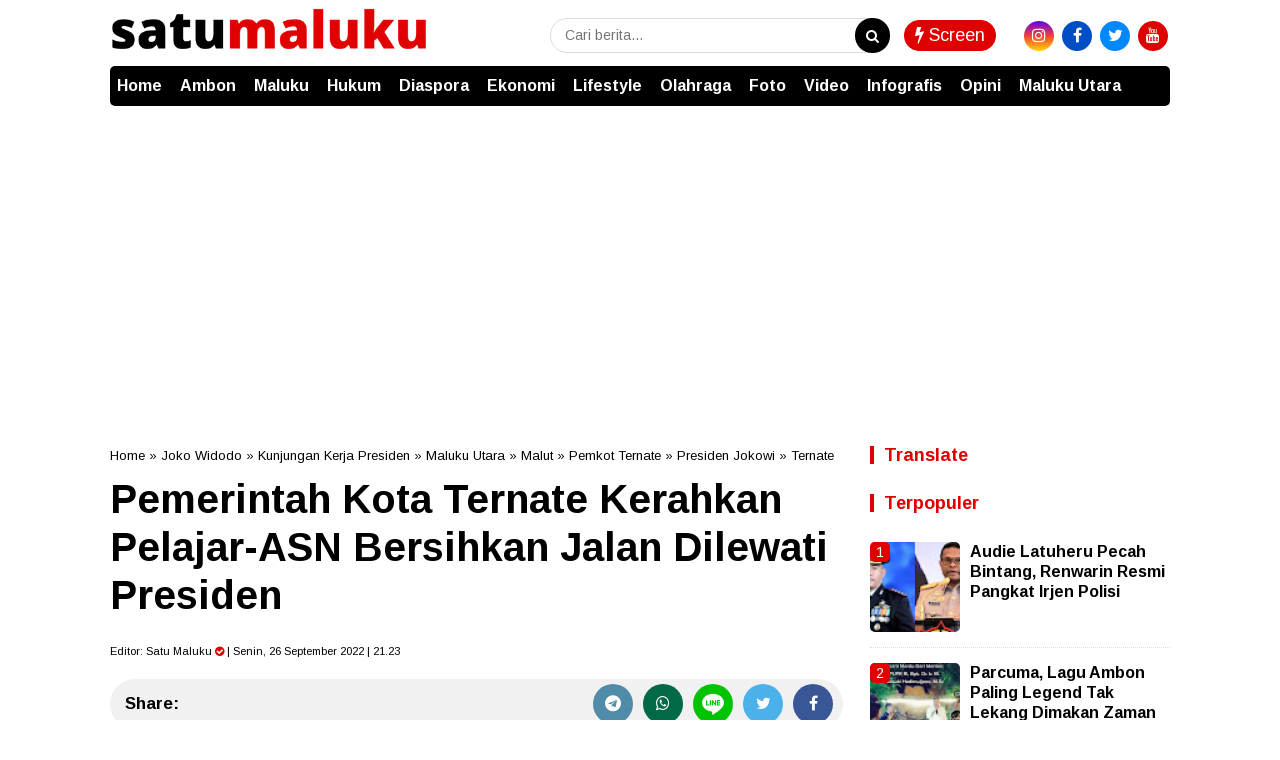

--- FILE ---
content_type: text/html; charset=utf-8
request_url: https://www.google.com/recaptcha/api2/aframe
body_size: 266
content:
<!DOCTYPE HTML><html><head><meta http-equiv="content-type" content="text/html; charset=UTF-8"></head><body><script nonce="OLEdTjXVAjLlggsmJbS-yw">/** Anti-fraud and anti-abuse applications only. See google.com/recaptcha */ try{var clients={'sodar':'https://pagead2.googlesyndication.com/pagead/sodar?'};window.addEventListener("message",function(a){try{if(a.source===window.parent){var b=JSON.parse(a.data);var c=clients[b['id']];if(c){var d=document.createElement('img');d.src=c+b['params']+'&rc='+(localStorage.getItem("rc::a")?sessionStorage.getItem("rc::b"):"");window.document.body.appendChild(d);sessionStorage.setItem("rc::e",parseInt(sessionStorage.getItem("rc::e")||0)+1);localStorage.setItem("rc::h",'1766094720036');}}}catch(b){}});window.parent.postMessage("_grecaptcha_ready", "*");}catch(b){}</script></body></html>

--- FILE ---
content_type: text/javascript; charset=UTF-8
request_url: https://www.satumaluku.id/feeds/posts/default/-/Malut?alt=json-in-script&callback=related_results_labels&max-results=4
body_size: 57212
content:
// API callback
related_results_labels({"version":"1.0","encoding":"UTF-8","feed":{"xmlns":"http://www.w3.org/2005/Atom","xmlns$openSearch":"http://a9.com/-/spec/opensearchrss/1.0/","xmlns$blogger":"http://schemas.google.com/blogger/2008","xmlns$georss":"http://www.georss.org/georss","xmlns$gd":"http://schemas.google.com/g/2005","xmlns$thr":"http://purl.org/syndication/thread/1.0","id":{"$t":"tag:blogger.com,1999:blog-5960964629180299758"},"updated":{"$t":"2025-12-18T09:43:31.915+07:00"},"category":[{"term":"Ambon"},{"term":"Maluku"},{"term":"Kota Ambon"},{"term":"Maluku Utara"},{"term":"Hukum"},{"term":"Malut"},{"term":"Olahraga"},{"term":"Ternate"},{"term":"Pemkot Ambon"},{"term":"Lifestyle"},{"term":"Komunitas"},{"term":"Polda Maluku"},{"term":"Maluku Tengah"},{"term":"Kesehatan"},{"term":"Bisnis"},{"term":"Kota Ternate"},{"term":"Covid-19"},{"term":"Ekonomi"},{"term":"Malteng"},{"term":"Kasus Korupsi"},{"term":"Diaspora"},{"term":"Korupsi"},{"term":"DPRD Maluku"},{"term":"Idul Fitri"},{"term":"Pendidikan"},{"term":"Pandemi Covid-19"},{"term":"Polresta Ambon"},{"term":"Politik"},{"term":"Ramadhan"},{"term":"Lebaran"},{"term":"Unpatti Ambon"},{"term":"Polda Malut"},{"term":"PLN"},{"term":"Vaksinasi Covid-19"},{"term":"Pulau Haruku"},{"term":"Wisata"},{"term":"Maluku Tenggara"},{"term":"DPRD"},{"term":"PT PLN"},{"term":"BMKG"},{"term":"Covid 19"},{"term":"Stunting"},{"term":"Basarnas Ternate"},{"term":"Kodam Pattimura"},{"term":"Kapolda Maluku"},{"term":"Kepulauan Tanimbar"},{"term":"Pulau Ambon"},{"term":"Kekerdilan"},{"term":"Malra"},{"term":"Pemprov Maluku"},{"term":"SBB"},{"term":"Universitas Pattimura"},{"term":"Yudisial"},{"term":"Mudik"},{"term":"Seram Bagian Barat"},{"term":"Gubernur Maluku"},{"term":"Operasi SAR"},{"term":"Tim SAR"},{"term":"Unpatti"},{"term":"Nasional"},{"term":"Arus Mudik"},{"term":"DPRD Ambon"},{"term":"Seram Barat"},{"term":"UMKM"},{"term":"Bulan Ramadhan"},{"term":"Halmahera Selatan"},{"term":"KPK"},{"term":"Kasus Kekerdilan"},{"term":"Pasar Mardika"},{"term":"cuaca ekstrem"},{"term":"Kasus Stunting"},{"term":"Pemilu 2024"},{"term":"gempa"},{"term":"Kejati Maluku"},{"term":"cuaca buruk"},{"term":"Halsel"},{"term":"Inflasi"},{"term":"Ramadhan 1444 Hijriah"},{"term":"BMKG Ambon"},{"term":"SAR"},{"term":"Tanimbar"},{"term":"Wali Kota Ambon"},{"term":"BBM"},{"term":"Buru"},{"term":"Ramadhan 1444 H"},{"term":"Banjir"},{"term":"Pemerintah Kota Ambon"},{"term":"ASN"},{"term":"Bank Indonesia"},{"term":"BI"},{"term":"BPBD"},{"term":"Buru Selatan"},{"term":"Gempa Bumi"},{"term":"Basarnas Ambon"},{"term":"Kepulauan Aru"},{"term":"Popmal IV"},{"term":"Bandara Pattimura"},{"term":"Idul Fitri 1444 H"},{"term":"KPU"},{"term":"MBD"},{"term":"Sosialisasi"},{"term":"DPRD Kota Ambon"},{"term":"Musik"},{"term":"Universitas Pattimura Ambon"},{"term":"BPJamsostek"},{"term":"Maluku Barat Daya"},{"term":"Pemilu"},{"term":"Tipikor"},{"term":"narkoba"},{"term":"BPS"},{"term":"Kejari Ambon"},{"term":"Kota Tual"},{"term":"BPS Maluku"},{"term":"Dinas Kesehatan"},{"term":"TNI"},{"term":"BI Maluku"},{"term":"BPJS Ketenagakerjaan"},{"term":"Kasus Narkoba"},{"term":"Lantamal Ambon"},{"term":"Halmahera Tengah"},{"term":"Sail Tidore"},{"term":"Konflik Antarwarga"},{"term":"PLN UIW MMU"},{"term":"Polda Maluku Utara"},{"term":"SBT"},{"term":"Tidore Kepulauan"},{"term":"Halmahera Utara"},{"term":"Halteng"},{"term":"Kebakaran"},{"term":"Lantamal IX"},{"term":"Lantamal IX Ambon"},{"term":"Pj Walikota Ambon"},{"term":"Seram Bagian Timur"},{"term":"Halut"},{"term":"PT pertamina"},{"term":"Pemkot Ternate"},{"term":"Pertamina"},{"term":"ekonomi maluku"},{"term":"Dinkes Ambon"},{"term":"Lawan Covid-19"},{"term":"PN Ambon"},{"term":"Pemilihan Umum"},{"term":"Rempah-rempah"},{"term":"UMKM Maluku"},{"term":"Video"},{"term":"Walikota Ambon"},{"term":"BKKBN"},{"term":"GPM"},{"term":"KPK Maluku"},{"term":"Sepakbola"},{"term":"Seram Timur"},{"term":"BPBD Maluku"},{"term":"Lingkungan Hidup"},{"term":"Sail Tidore 2022"},{"term":"Halmahera"},{"term":"KKT"},{"term":"Pemprov Malut"},{"term":"Konflik Haruku"},{"term":"Longsor"},{"term":"Pengadilan Negeri Ambon"},{"term":"Virus Corona"},{"term":"Aru"},{"term":"Bencana Alam"},{"term":"Kasus Penyuapan"},{"term":"Kota Tikep"},{"term":"News"},{"term":"Pulau Buru"},{"term":"Wisata Maluku"},{"term":"Bantuan Sosial"},{"term":"Bursel"},{"term":"IAKN Ambon"},{"term":"Idul Fitri 1444 Hijriah"},{"term":"KPU Maluku"},{"term":"Negeri Kariuw"},{"term":"Polri"},{"term":"Vaksinasi"},{"term":"BKSDA Maluku"},{"term":"Dana Desa"},{"term":"Kabupaten Buru"},{"term":"Kasus Kebakaran"},{"term":"Kasus Pelecehan Seksual"},{"term":"Politik Maluku"},{"term":"BMKG Ternate"},{"term":"Covid 19 Kota Ambon"},{"term":"Dinkes Kota Ambon"},{"term":"Disperindag"},{"term":"Gereja Protestan Maluku"},{"term":"HUT RI"},{"term":"Inflasi Maluku"},{"term":"Kasus Kekerasan"},{"term":"Libur Lebaran"},{"term":"SAR Ternate"},{"term":"BPBD Ambon"},{"term":"Gunung Botak"},{"term":"KSOP Ternate"},{"term":"Natal"},{"term":"Pangdam Pattimura"},{"term":"Seribu Pulau"},{"term":"Diaspora Maluku"},{"term":"Ekspor"},{"term":"Gempa Maluku"},{"term":"Halmahera Barat"},{"term":"Idul Adha"},{"term":"Pasar Murah"},{"term":"Pelecehan Seksual"},{"term":"Penanganan Covid 19"},{"term":"Protokol Kesehatan"},{"term":"APBD"},{"term":"BKKBN Malut"},{"term":"BPJAMSOSTEK Maluku"},{"term":"Bandara Pattimura Ambon"},{"term":"Bansos"},{"term":"Basarnas"},{"term":"Bawaslu"},{"term":"Bulog Maluku"},{"term":"Halbar"},{"term":"Hari Kemerdekaan"},{"term":"Minuman Keras"},{"term":"Pariwisata"},{"term":"Saumlaki"},{"term":"Sinode GPM"},{"term":"Teluk Ambon"},{"term":"UMKM Ambon"},{"term":"Virus Covid-19"},{"term":"AIDS"},{"term":"BPOM"},{"term":"Banda Neira"},{"term":"Batu Merah"},{"term":"Bentrok Antarwarga"},{"term":"Covid 19 Ambon"},{"term":"DIshub ambon"},{"term":"Desa Kariuw"},{"term":"Dinas Pertanian"},{"term":"Disperindag Maluku"},{"term":"Ekspor Maluku"},{"term":"Hujan Lebat"},{"term":"Kasus Pencabulan"},{"term":"Kepulauan Sula"},{"term":"Minyak Goreng"},{"term":"Pasar Mardika Ambon"},{"term":"Penanganan Covid-19 Ambon"},{"term":"Perayaan Natal"},{"term":"Piala Dunia"},{"term":"laka lantas"},{"term":"BKSDA"},{"term":"BPBD Kota Ambon"},{"term":"Bawaslu Maluku"},{"term":"Baznas"},{"term":"Dispar Maluku"},{"term":"Kejaksaan Negeri Ambon"},{"term":"Kementerian Agama"},{"term":"Kepulauan Buru"},{"term":"Komisi Pemilihan Umum"},{"term":"Maluku Lifestyle"},{"term":"Naik Haji"},{"term":"Pemberlakuan PSBB"},{"term":"Piala Dunia 2022"},{"term":"RSUD Haulussy"},{"term":"Tual"},{"term":"Batumerah"},{"term":"Bulan Suci Ramadhan"},{"term":"Dinas Kesehatan Ambon"},{"term":"Dinas Pariwisata"},{"term":"Ekonomi Malut"},{"term":"HIV"},{"term":"IAIN Ambon"},{"term":"KPU Malut"},{"term":"Kapolda Malut"},{"term":"Kasus Penganiayaan"},{"term":"Orang Hilang"},{"term":"Pelabuhan Yos Sudarso"},{"term":"Pelni Ambon"},{"term":"Pulau Banda"},{"term":"SAR Ambon"},{"term":"banda"},{"term":"kemendagri"},{"term":"Ambon City of Music"},{"term":"BI Malut"},{"term":"BKKBN Maluku Utara"},{"term":"Badan Pusat Statistik"},{"term":"Bahasa Daerah"},{"term":"Gempabumi"},{"term":"HIV\/Aids"},{"term":"HUT RI ke-77"},{"term":"Haruku"},{"term":"Jenazah Covid-19"},{"term":"KONI"},{"term":"PT Pelni"},{"term":"Tenaga Kesehatan"},{"term":"UKM"},{"term":"Unjuk Rasa"},{"term":"Vaksinasi Booster"},{"term":"Walkot Ambon"},{"term":"BPBD Malut"},{"term":"DLHP Ambon"},{"term":"HUT Kota Ambon"},{"term":"Hujan Deras"},{"term":"Kasus Pembunuhan"},{"term":"Kasus Pemerkosaan"},{"term":"Kemenag maluku"},{"term":"Morotai"},{"term":"Nusaniwe"},{"term":"PLN Maluku"},{"term":"Penghargaan"},{"term":"Penjabat Walikota Ambon"},{"term":"Polres Ternate"},{"term":"Presiden Jokowi"},{"term":"Pulau Morotai"},{"term":"saparua"},{"term":"AMO"},{"term":"APBD 2023"},{"term":"Ambon Music Office"},{"term":"BKKBN Maluku"},{"term":"Bulan Puasa"},{"term":"DLHP"},{"term":"DPD RI"},{"term":"Desa Ori"},{"term":"Dinas Lingkungan Hidup"},{"term":"Dugaan Korupsi"},{"term":"Gelombang Tinggi"},{"term":"Haji"},{"term":"Idul Adha 1443 H"},{"term":"Inflasi Ambon"},{"term":"KPU Maluku Utara"},{"term":"Kasus Gratifikasi"},{"term":"Kasus Penembakan"},{"term":"Kasus Rudapaksa"},{"term":"Kesultanan Ternate"},{"term":"OPD"},{"term":"Operasi Pasar Murah"},{"term":"PON Papua"},{"term":"Polisi"},{"term":"Popmal 2022"},{"term":"Provinsi Maluku"},{"term":"Sembako"},{"term":"TNI AL"},{"term":"Tindak Pidana Korupsi"},{"term":"Tinju"},{"term":"BLT BBM"},{"term":"BPJS"},{"term":"BPOM Maluku"},{"term":"Cagar Budaya"},{"term":"DPR RI"},{"term":"Desa Pelauw"},{"term":"Dinas Perhubungan"},{"term":"Dinas Pertanian Maluku"},{"term":"Euro 2020"},{"term":"HUT Kodam Pattimura"},{"term":"Jasa Raharja"},{"term":"KM Cahaya Arafah"},{"term":"Kejati Malut"},{"term":"Mudik Lebaran"},{"term":"Negeri Tawiri"},{"term":"PT IWIP"},{"term":"Sofifi"},{"term":"Sultan Ternate"},{"term":"Terminal Mardika"},{"term":"Artis Maluku"},{"term":"BPK"},{"term":"BPTD"},{"term":"Bank Indonesia Maluku"},{"term":"Beras"},{"term":"DPD Maluku"},{"term":"Dinas Pendidikan"},{"term":"Distan Maluku"},{"term":"Kepulauan Banda"},{"term":"Kunjungan Presiden"},{"term":"Liga 3"},{"term":"Minyak Tanah"},{"term":"Pelni"},{"term":"Pemilihan Umum 2024"},{"term":"Pemprov Maluku Utara"},{"term":"Penembakan"},{"term":"Pesparani Maluku"},{"term":"Popmal IV Maluku"},{"term":"Richard Louhenapessy"},{"term":"TNI AD"},{"term":"TP PKK"},{"term":"TP PKK Ambon"},{"term":"Tahun Baru"},{"term":"UKIM Ambon"},{"term":"UMKM Malut"},{"term":"Vaksinasi Massal"},{"term":"ASN Ambon"},{"term":"Arus Balik Mudik"},{"term":"BBM Subsidi"},{"term":"BI Maluku Utara"},{"term":"BNPB"},{"term":"BPTD Maluku"},{"term":"Bakti Sosial"},{"term":"Bantuan Sembako"},{"term":"DPD"},{"term":"Disdik Ambon"},{"term":"Disdik kota Ambon"},{"term":"Ditpolairud Maluku"},{"term":"Ditpolairud Polda Maluku"},{"term":"GMKI Ambon"},{"term":"Inflasi Kota Ambon"},{"term":"KKP"},{"term":"Kasus Pelecehan"},{"term":"Kekerasan Anak"},{"term":"Kekerasan Seksual"},{"term":"Konflik Malra"},{"term":"Konflik Tual"},{"term":"Minyak Goreng Curah"},{"term":"Miras Ilegal"},{"term":"Negeri Aboru"},{"term":"Negeri Amahusu"},{"term":"Negeri Hulaliu"},{"term":"OJK"},{"term":"Operasi Pasar"},{"term":"PETI"},{"term":"PLN UP3"},{"term":"PPKM"},{"term":"PT Jasa Raharja"},{"term":"PT PLN Maluku"},{"term":"Pencabulan"},{"term":"Percepatan Penanganan Covid-19 Ambon"},{"term":"Pulau Obi"},{"term":"RSUD Haulussy Ambon"},{"term":"Sirimau"},{"term":"Vaksinasi Gratis"},{"term":"ambon kota musik"},{"term":"Ambon New Port"},{"term":"Australia"},{"term":"BPS Malut"},{"term":"BPVP Ambon"},{"term":"Bawaslu Malut"},{"term":"Belanda"},{"term":"Brimob Polda Maluku"},{"term":"Budaya"},{"term":"DKP Maluku"},{"term":"DPPKB Ambon"},{"term":"Demo"},{"term":"Dinas Pariwisata Maluku"},{"term":"Ekonomi Ambon"},{"term":"Gubernur Malut"},{"term":"Kariuw"},{"term":"Kebutuhan Pokok"},{"term":"Kei Besar"},{"term":"Kejaksaan Negeri"},{"term":"Kota Sofifi"},{"term":"LPM IAIN Ambon"},{"term":"Lapas Ambon"},{"term":"Lumbung Ikan Nasional"},{"term":"Miras"},{"term":"Nataru"},{"term":"OJK Maluku"},{"term":"Ombudsman RI"},{"term":"PDAM"},{"term":"PPPK"},{"term":"PT Angkasa Pura I"},{"term":"PT Pelni Ambon"},{"term":"PTM"},{"term":"Pelabuhan Ambon"},{"term":"Pelantikan"},{"term":"Pemerkosaan"},{"term":"Pertalite"},{"term":"Politik Malut"},{"term":"Ramadhan 2023"},{"term":"Sekkot Ambon"},{"term":"TBC"},{"term":"Tanah Longsor"},{"term":"Tawuran"},{"term":"Tidore"},{"term":"Unesco"},{"term":"Vaksin Covid-19"},{"term":"Vlissingen"},{"term":"Air Bersih"},{"term":"Aksi Demo"},{"term":"Angkasa Pura I"},{"term":"BPBD Kota Ternate"},{"term":"BPBD Ternate"},{"term":"BPOM Ambon"},{"term":"BPVP"},{"term":"Baksos"},{"term":"Baznas Maluku"},{"term":"Bentrok Tual"},{"term":"Bisnis Maluku"},{"term":"CJH"},{"term":"Calon Jamaah Haji"},{"term":"DKP Ambon"},{"term":"DLHP Kota Ambon"},{"term":"Dishub Kota Ambon"},{"term":"Ganja"},{"term":"Halmahera Timur"},{"term":"Halong"},{"term":"IAKN"},{"term":"Jaminan Sosial"},{"term":"KDRT"},{"term":"KONI Ambon"},{"term":"KONI Maluku"},{"term":"Kamtibmas"},{"term":"Kapal Pelni"},{"term":"Kapolresta Ambon"},{"term":"Kasus Pencurian"},{"term":"Kasus Tawuran"},{"term":"Kecelakaan Lalu Lintas"},{"term":"Kejari Ternate"},{"term":"Kementerian PUPR"},{"term":"Kepala Desa"},{"term":"Kepsul"},{"term":"Komnas HAM"},{"term":"Konflik Warga"},{"term":"Kota Musik"},{"term":"LIN"},{"term":"LIN Maluku"},{"term":"MCC"},{"term":"Mahasiswa"},{"term":"Narapidana"},{"term":"Negeri Waai"},{"term":"Negeri Wakal"},{"term":"PDAM Ambon"},{"term":"Pahlawan Nasional"},{"term":"Pajak"},{"term":"Pattimura"},{"term":"Pencurian"},{"term":"Pengungsi Kariuw"},{"term":"Pesepakbola Maluku"},{"term":"Polresta Pulau Ambon"},{"term":"Positif Covid-19"},{"term":"Puasa"},{"term":"Pulau Seram"},{"term":"RSKD Maluku"},{"term":"Rekor MURI"},{"term":"Remisi"},{"term":"Revitalisasi Bahasa Daerah"},{"term":"Santunan"},{"term":"Satwa Liar"},{"term":"Sekda Maluku"},{"term":"Status PSBB"},{"term":"UKM Maluku"},{"term":"UMKM Kota Ambon"},{"term":"Warga Ambon"},{"term":"jembatan merah putih"},{"term":"negeri hukurila"},{"term":"APBN"},{"term":"ASN Maluku"},{"term":"Angin Kencang"},{"term":"Anugerah Pesona Indonesia"},{"term":"Aparatur Sipil Negara"},{"term":"Arus Balik"},{"term":"BMPP"},{"term":"BNNP"},{"term":"BPJS Kesehatan"},{"term":"BRIN"},{"term":"Bahasa Daerah Maluku"},{"term":"Bawaslu Maluku Utara"},{"term":"Buaya"},{"term":"Calon Haji"},{"term":"DD-ADD"},{"term":"DKP"},{"term":"DKP Kota Ambon"},{"term":"DLH"},{"term":"DP3AMD"},{"term":"DP3AMD Kota Ambon"},{"term":"DPPKB Kota Ambon"},{"term":"Dinkes Maluku"},{"term":"Disdukcapil Ambon"},{"term":"Disperindag Ambon"},{"term":"ETLE"},{"term":"Ekonomi Maluku Utara"},{"term":"Garuda Indonesia"},{"term":"IAIN"},{"term":"Ibadah Haji"},{"term":"Imunisasi Anak"},{"term":"John Kei"},{"term":"KONI Kota Ambon"},{"term":"KPU SBB"},{"term":"KUR"},{"term":"Kajati Maluku"},{"term":"Kapolri"},{"term":"Kasus Kekerasan Anak"},{"term":"Kawasan Mardika"},{"term":"Kecamatan Sirimau"},{"term":"Kekerasan"},{"term":"Kemenag"},{"term":"Kemenkumham"},{"term":"Keracunan Makanan"},{"term":"Keuskupan Amboina"},{"term":"Konflik"},{"term":"Korban Banjir"},{"term":"Korban Gempa"},{"term":"Korupsi DD-ADD"},{"term":"Kota Vlissingen"},{"term":"LPM Lintas"},{"term":"Mahasiswa Unpatti"},{"term":"Malaria"},{"term":"Maluku FC"},{"term":"Mantan Walikota Ambon"},{"term":"Meninggal Dunia"},{"term":"Menparekraf"},{"term":"Mercy Barends"},{"term":"Musik Ambon"},{"term":"Narkotika"},{"term":"Natal 2022"},{"term":"Negeri Batumerah"},{"term":"Negeri Pelauw"},{"term":"Negeri Rutong"},{"term":"Negeri Tulehu"},{"term":"Ombudsman"},{"term":"Operasi Yustisi"},{"term":"PLN Ambon"},{"term":"PPKM Level 1"},{"term":"Pembelajaran Tatap Muka"},{"term":"Penjabat Wali Kota"},{"term":"Peraturan Daerah"},{"term":"Pertambangan"},{"term":"Pesparani Katolik"},{"term":"Pilkades"},{"term":"Pohon Tumbang"},{"term":"Popmal"},{"term":"Pulau Kariuw"},{"term":"Pulau Taliabu"},{"term":"RSU Chasan Boesoerie"},{"term":"RSUD Ambon"},{"term":"SMA Siwalima Ambon"},{"term":"Salahutu"},{"term":"Sampah"},{"term":"Sandiaga Uno"},{"term":"Satgas Covid-19"},{"term":"Sekot Ambon"},{"term":"TP PKK Maluku"},{"term":"Tarif Angkot"},{"term":"Tim SAR Gabungan"},{"term":"Tim SAR Ternate"},{"term":"Tobelo"},{"term":"Trotoar Licin"},{"term":"UKIM"},{"term":"Unkhair Ternate"},{"term":"Wali Kota Ternate"},{"term":"Warga Kota Ambon"},{"term":"Yayasan Pelangi Maluku"},{"term":"jamaah calon haji"},{"term":"ASDP"},{"term":"ASN Kota Ambon"},{"term":"ASN pemkot Ambon"},{"term":"Adat Pukul Sapu Lidi"},{"term":"Aksi Sosial"},{"term":"Alokasi Dana Desa"},{"term":"BKIPM Ambon"},{"term":"BNN"},{"term":"BNNP Maluku"},{"term":"BNPP"},{"term":"BRIN Maluku"},{"term":"Baguala"},{"term":"Balai Kota Ambon"},{"term":"Baznas Ternate"},{"term":"Bencana Longsor"},{"term":"Bentrok Malra"},{"term":"Bentrok Warga"},{"term":"Bintara Polri"},{"term":"Bupati Malra"},{"term":"Cengkih"},{"term":"Clerry Cleffy Institute"},{"term":"DPR"},{"term":"DPR Dapil Maluku"},{"term":"Desa Batu Merah"},{"term":"Digitalisasi"},{"term":"Dinsos Ambon"},{"term":"Disdukcapil"},{"term":"Dishub Maluku"},{"term":"Disnaker Ambon"},{"term":"Disperindag Ternate"},{"term":"Donor Darah"},{"term":"Dwi Prihandini"},{"term":"Ekonomi Kota Ambon"},{"term":"Fans Belanda"},{"term":"Fans De Oranje Maluku"},{"term":"Festival Jukulele"},{"term":"GAMKI"},{"term":"Gerhana Bulan"},{"term":"HUT Bhayangkara"},{"term":"Haltim"},{"term":"Harga Cengkih"},{"term":"Hari Bhayangkara"},{"term":"Hari Pattimura"},{"term":"Hari Sumpah Pemuda"},{"term":"Hewan Kurban"},{"term":"Hujan Angin"},{"term":"Imunisasi"},{"term":"JMP"},{"term":"Jasa Raharja Maluku"},{"term":"Joko Widodo"},{"term":"Jokowi"},{"term":"KPU Ambon"},{"term":"KSOP"},{"term":"Kapolres Malteng"},{"term":"Karantina Pertanian Ternate"},{"term":"Kasdam Pattimura"},{"term":"Kasus Covid 19"},{"term":"Kasus Penyalahgunaan Narkoba"},{"term":"Kejaksaan Tinggi"},{"term":"Kejuaraan Nasional"},{"term":"Kemenparekraf"},{"term":"Ketua Sinode GPM"},{"term":"Komunitas Lingkungan"},{"term":"Konflik Maluku"},{"term":"Korea"},{"term":"Kunjungan Kerja"},{"term":"Lapangan Merdeka"},{"term":"Legend"},{"term":"Lion Air"},{"term":"MUI Maluku"},{"term":"MURI"},{"term":"Mahkamah Agung"},{"term":"Menparekraf RI"},{"term":"Moluccas Coastal Care"},{"term":"Nakes Covid-19"},{"term":"Napi"},{"term":"Negeri Batu Merah"},{"term":"Nelayan Hilang"},{"term":"Ombudsman Maluku"},{"term":"PKK Maluku"},{"term":"PSBB Kota Ambon"},{"term":"PUPR"},{"term":"Paket Sembako"},{"term":"Papua"},{"term":"Pariwisata Maluku"},{"term":"Pedagang Pasar"},{"term":"Pelabuhan Ternate"},{"term":"Pelayanan Publik"},{"term":"Pembangunan Infrastruktur"},{"term":"Pemilihan Kepala Desa"},{"term":"Pemuda Kei"},{"term":"Penanganan Covid-19 Kota Ambon"},{"term":"Pencabulan Anak"},{"term":"Penganiayaan Perawat"},{"term":"Pengelolaan Sampah"},{"term":"Penghadangan Ambulance"},{"term":"Penjabat Walikota"},{"term":"Penyalahgunaan Narkoba"},{"term":"Perairan Maluku"},{"term":"Perayaan Tahun Baru"},{"term":"Perda"},{"term":"Perusahaan Tambang"},{"term":"Pilkada"},{"term":"Polres Halteng"},{"term":"Polresta Ternate"},{"term":"Popmal IV 2022"},{"term":"Provokator"},{"term":"Pulau Aru"},{"term":"Pungli"},{"term":"RSKD"},{"term":"RSU CB Ternate"},{"term":"RSUD Dr Haulussy"},{"term":"Rektor UKIM Ambon"},{"term":"Revitalisasi Pasar Mardika"},{"term":"SMA Siwalima"},{"term":"SPBU"},{"term":"Saparua Timur"},{"term":"Satgas Penanganan Covid-19"},{"term":"Senjata Api"},{"term":"Stok Beras"},{"term":"TGPP Maluku"},{"term":"TNI-Polri"},{"term":"TP-PKK"},{"term":"Telkomsel"},{"term":"Tipikor Ambon"},{"term":"Toleransi"},{"term":"Transportasi Laut"},{"term":"UKM Ambon"},{"term":"UKM Kota Ambon"},{"term":"Universitas Khairun"},{"term":"Unpatti Kota Ambon"},{"term":"Vaksin Sinovac"},{"term":"Vaksinasi Virus Corona"},{"term":"Walkot Ternate"},{"term":"Warga Kariuw"},{"term":"Wisata Ambon"},{"term":"listrik"},{"term":"pembunuhan"},{"term":"penganiayaan"},{"term":"penyandang disabilitas"},{"term":"satpol pp"},{"term":"AJI"},{"term":"APBD Maluku"},{"term":"APEKSI"},{"term":"Ambon City Center"},{"term":"Ambon Smart City"},{"term":"Angkot"},{"term":"Angkutan Umum"},{"term":"BAZNAS Malut"},{"term":"BIAN"},{"term":"BMKG Maluku"},{"term":"BNPB Maluku"},{"term":"BPH Migas"},{"term":"BPK RI"},{"term":"BPN"},{"term":"Badan Pusat Statistik Maluku"},{"term":"Bahan Bakar Minyak"},{"term":"Bahasa Maluku"},{"term":"Bandara Ambon"},{"term":"Brimob"},{"term":"Budidaya Ikan"},{"term":"Bupati Buru Selatan"},{"term":"Buronan Polisi"},{"term":"Cuaca"},{"term":"Cuaca Esktrem"},{"term":"DLH Kota Ternate"},{"term":"DLH Malut"},{"term":"DP3AMD Ambon"},{"term":"DPD PDIP Maluku"},{"term":"DPPKB"},{"term":"DPRD Malut"},{"term":"Dana Gempa"},{"term":"Danau Tolire"},{"term":"Danlantamal Ambon"},{"term":"De Oranje"},{"term":"Demonstrasi Mahasiswa"},{"term":"Dinas Kesehatan Kota Ambon"},{"term":"Dinas PUPR Maluku"},{"term":"Dinas Pendidikan Ambon"},{"term":"Dinas Sosial"},{"term":"Dinas Sosial Ambon"},{"term":"Dispendukcapil"},{"term":"Ditpolairud"},{"term":"Ditpolairud Malut"},{"term":"Ditpolairud Polda Malut"},{"term":"Dokter Spesialis"},{"term":"Dubes Vatikan"},{"term":"Ekonomi Kreatif"},{"term":"FK Unpatti"},{"term":"Film"},{"term":"Forkopimda"},{"term":"Gerhana Bulan Total"},{"term":"Green Moluccas"},{"term":"Gugus Tugas Covid-19 Ambon"},{"term":"HAM"},{"term":"HUT TNI"},{"term":"Harga Kebutuhan Pokok"},{"term":"Hari Buruh"},{"term":"Hari Raya Idul Fitri"},{"term":"Harita Nickel"},{"term":"Hutan Mangrove"},{"term":"JCH"},{"term":"JPU Kejari Ambon"},{"term":"Jakarta"},{"term":"Jamaah Haji"},{"term":"Jemaat GPM Silo"},{"term":"KKP Maluku"},{"term":"KPU Kota Ambon"},{"term":"KSOP Ambon"},{"term":"Kantor Pos Ambon"},{"term":"Karate"},{"term":"Kasus HIV"},{"term":"Kasus Kekerasan Seksual"},{"term":"Kecamatan Nusaniwe"},{"term":"Kecelakaan Lantas"},{"term":"Kecelakaan Laut"},{"term":"Kejari Kepulauan Aru"},{"term":"Kejurnas"},{"term":"Kelistrikan Ambon"},{"term":"Keluarga Berencana"},{"term":"Kelurahan Silale"},{"term":"Kemenkeu"},{"term":"Kemiskinan"},{"term":"Kepulauan Widi"},{"term":"Klinik Mata"},{"term":"Klinik Mata Ambon - Vlissingen"},{"term":"Komnas HAM Maluku"},{"term":"Konflik Kariuw"},{"term":"Kontingen PON Maluku"},{"term":"Kunjungan Wakil Presiden"},{"term":"LPG"},{"term":"Lapangan Merdeka Ambon"},{"term":"Lapas Ternate"},{"term":"Lawan Covid-19 Ambon"},{"term":"Lion Air Group"},{"term":"Malam Takbiran"},{"term":"Mangrove"},{"term":"Masjid Raya Maluku"},{"term":"Masohi"},{"term":"Mendagri"},{"term":"Miras Tradisional"},{"term":"Murad Ismail"},{"term":"Musisi Maluku"},{"term":"Mutasi"},{"term":"Nakes"},{"term":"Namlea"},{"term":"Narkotika Obat Berbahaya"},{"term":"Negeri Laha"},{"term":"Negeri Latuhalat"},{"term":"Negeri Naku"},{"term":"Negeri Nusaniwe"},{"term":"Negeri Soya"},{"term":"Negeri Urimessing"},{"term":"Nelayan Ambon"},{"term":"Nilai Ekspor"},{"term":"Non ASN"},{"term":"Objek Wisata"},{"term":"Operasi Ketupat"},{"term":"Opini"},{"term":"Ori"},{"term":"PETI Gunung Botak"},{"term":"PLN Mobile"},{"term":"PLTS"},{"term":"PMI"},{"term":"PNM Ambon"},{"term":"PON"},{"term":"PSA Ambon"},{"term":"PSBB Transisi Kota Ambon"},{"term":"PT PLN UIW MMU"},{"term":"PT SMI"},{"term":"Pasar Tradisional"},{"term":"Passo"},{"term":"Pegadaian Ambon"},{"term":"Pekerja Migran"},{"term":"Pelabuhan Yos Sudarso Ambon"},{"term":"Pelaku Perjalanan"},{"term":"Pemerintah Kota"},{"term":"Pemerintah Kota Ternate"},{"term":"Pemkab Malteng"},{"term":"Penambangan Emas"},{"term":"Penambangan Ilegal"},{"term":"Penanganan Covid-19 Maluku"},{"term":"Penerapan PSBB Ambon"},{"term":"Pengadilan Tinggi Ambon"},{"term":"Penjabat Bupati"},{"term":"Pentahbisan"},{"term":"Pentahbisan Uskup"},{"term":"Penyanyi Ambon"},{"term":"Penyuapan"},{"term":"Percepatan Vaksinasi"},{"term":"Peringatan HUT RI"},{"term":"Persero"},{"term":"Pertanian"},{"term":"Pertumbuhan Ekonomi"},{"term":"Pesparani"},{"term":"Pilkades Serentak"},{"term":"Polairud Polda Maluku"},{"term":"Politik Ambon"},{"term":"Polres Ambon"},{"term":"Polres Pulau Buru"},{"term":"Polres SBB"},{"term":"Polsek Pulau Haruku"},{"term":"Popmal Maluku"},{"term":"Premanisme"},{"term":"Presparani Katolik"},{"term":"Pukul Manyapu"},{"term":"Pukul Sapu Lidi"},{"term":"Pungutan Liar"},{"term":"QRIS"},{"term":"RS Bhayangkara"},{"term":"RSU CB"},{"term":"Remisi Napi"},{"term":"Restorative Justice"},{"term":"Rudapaksa"},{"term":"SDM Maluku"},{"term":"SEA Games"},{"term":"SPKLU"},{"term":"Shalat Idul Adha"},{"term":"Shalat Ied"},{"term":"Sopir Angkot"},{"term":"Sosial Media"},{"term":"TNI\/Polri"},{"term":"TPA"},{"term":"Takjil"},{"term":"Tambang Emas"},{"term":"Tempat Hiburan Malam"},{"term":"Tersangka"},{"term":"Tim SAR Ambon"},{"term":"Tradisi"},{"term":"Tulehu"},{"term":"UMKM Maluku Utara"},{"term":"Universitas Kristen Indonesia Maluku"},{"term":"Uskup Diosis Amboina"},{"term":"Vaksin Corona"},{"term":"Vaksinasi Anak"},{"term":"Vaksinasi Lansia"},{"term":"Wapres RI"},{"term":"Wings Air"},{"term":"Wirausaha"},{"term":"Wisata Maluku."},{"term":"Wisata Malut"},{"term":"investasi"},{"term":"sagu"},{"term":"AJI Ambon"},{"term":"AMI Awards 2021"},{"term":"ANP"},{"term":"APBD 2022"},{"term":"APBD Kota Ambon"},{"term":"ASN Malut"},{"term":"Abrasi"},{"term":"Acara Pukul Sapu"},{"term":"Adat Pukul Manyapu"},{"term":"Agama"},{"term":"Agus Ririmasse"},{"term":"Alvin Tehupeiory"},{"term":"Ambon Plaza"},{"term":"Ambon-Vlissingen"},{"term":"Ambulans Laut"},{"term":"Ampera Maluku"},{"term":"Anak Stunting"},{"term":"Anggaran Dana Desa"},{"term":"Anggota DPR"},{"term":"Angka Pengangguran"},{"term":"Anjungan Listrik Mandiri"},{"term":"Anti Kekerasan Perempuan"},{"term":"Aplikasi PeduliLindungi"},{"term":"Arkeologi"},{"term":"BKD Maluku"},{"term":"BKIPM"},{"term":"BLT"},{"term":"BMPP Nusantara"},{"term":"BNN Maluku Utara"},{"term":"BNN Malut"},{"term":"BNNP Malut"},{"term":"BP3"},{"term":"BP3 Ambon"},{"term":"BPBD Halbar"},{"term":"BPBD Halsel"},{"term":"BPBD Maluku Utara"},{"term":"BPCB"},{"term":"BPJS Maluku"},{"term":"BPK Maluku"},{"term":"BPS Maluku Utara"},{"term":"BTN Passo indah"},{"term":"BUMD"},{"term":"BUMN"},{"term":"Badan Pengawas Pemilu"},{"term":"Bahan Pokok"},{"term":"Baku Pukul"},{"term":"Bandara Sultan Baabullah"},{"term":"Banjir Rob"},{"term":"Bantuan Langsung Tunai"},{"term":"Baznas Ambon"},{"term":"Bebas Narkoba"},{"term":"Bencana"},{"term":"Benteng Nieuw Victoria"},{"term":"Beras Bulog"},{"term":"Bing Leiwakabessy"},{"term":"Bob Tutupoly"},{"term":"Brimob Malut"},{"term":"Bulan Imunisasi Anak"},{"term":"Bulog Divre Maluku"},{"term":"Bupati Maluku Tenggara"},{"term":"Bupati SBB"},{"term":"Buronan Kriminal"},{"term":"Burung Nuri"},{"term":"CJH Kota Ambon"},{"term":"CPNS"},{"term":"Cabor Tinju"},{"term":"Caleg"},{"term":"Calon Haji Maluku"},{"term":"Calon Rektor UKIM Ambon"},{"term":"Cantika Abigail"},{"term":"Capaian Vaksinasi"},{"term":"Cengkeh"},{"term":"Cuaca Ekstrim"},{"term":"DD"},{"term":"DKP Malut"},{"term":"DPD Dapil Maluku"},{"term":"DPR DAPIL"},{"term":"DPRD SBB"},{"term":"Dana BOS"},{"term":"Danlantamal IX"},{"term":"Denda Pelanggar PSBB Ambon"},{"term":"Depresi"},{"term":"Desa Galala"},{"term":"Desa Poka"},{"term":"Diabetes"},{"term":"Dinas Kesehatan Maluku"},{"term":"Dinas Koperasi"},{"term":"Dinas PUPR"},{"term":"Dinas Perhubungan Kota Ambon"},{"term":"Dinas Pertanian Malut"},{"term":"Dinas Tenaga Kerja"},{"term":"Dinkes Malut"},{"term":"Dinsos Kota Ambon"},{"term":"Disarpus Maluku Utara"},{"term":"Disarpus Malut"},{"term":"Diskominfo Sandi"},{"term":"Disnaker Kota Ambon"},{"term":"Dispar SBB"},{"term":"Disperindag Kota Ambon"},{"term":"Distan Malut"},{"term":"Distan Ternate"},{"term":"Ditlantas Polda Maluku"},{"term":"Ditreskrimum Polda Maluku"},{"term":"Dobo"},{"term":"Donasi"},{"term":"Dugaan Kasus Korupsi"},{"term":"Dusun Airlouw"},{"term":"Dusun Ori"},{"term":"Dusun Tuni"},{"term":"EBT"},{"term":"Ekspor Ikan"},{"term":"Energi Baru Terbarukan"},{"term":"FISIP Unpatti"},{"term":"FK Unpatti Ambon"},{"term":"Fans De Oranje"},{"term":"Fans Der Panzer"},{"term":"Fasilitas Kesehatan"},{"term":"Festival Meti Kei"},{"term":"Festival Pesona Meti Kei"},{"term":"Festival Tunas Bahasa Ibu"},{"term":"Foto"},{"term":"GPM Ambon"},{"term":"Guru"},{"term":"Guru Besar"},{"term":"Guru Honorer"},{"term":"HUT GPM"},{"term":"HUT ke-446 Kota Ambon"},{"term":"Harga Cabai"},{"term":"Harga Minyak Goreng"},{"term":"Harga Telur"},{"term":"Hari Raya"},{"term":"Hari Raya Idul Adha"},{"term":"Hasil Perkebunan"},{"term":"Hative Kecil"},{"term":"Heka Leka Belanda"},{"term":"IWAPI"},{"term":"IWAPI Maluku"},{"term":"IWIP"},{"term":"Imigrasi Ambon"},{"term":"Imlek di Ambon"},{"term":"Inflasi Malut"},{"term":"Institut Agama Kristen Negeri"},{"term":"JAFC"},{"term":"Jaksa Penuntut Umum"},{"term":"Jasa Covid-19"},{"term":"Jenasah Covid-19"},{"term":"KB"},{"term":"KPID Maluku"},{"term":"KPK Ambon"},{"term":"KPK RI"},{"term":"KPM"},{"term":"KPU Aru"},{"term":"KPU RI"},{"term":"KSP"},{"term":"Kailuhu Band"},{"term":"Kapolda Maluku Utara"},{"term":"Karateka"},{"term":"Kasus Korpus"},{"term":"Kasus Penipuan"},{"term":"Kasus Suap"},{"term":"Keadilan Restoratif"},{"term":"Kebutuhan Air Bersih"},{"term":"Kecamatan Teluk Ambon"},{"term":"Kecelakaan"},{"term":"Kei Kecil"},{"term":"Kejaksaan Agung RI"},{"term":"Kejari Dobo"},{"term":"Kejari Halut"},{"term":"Kejati"},{"term":"Kemacetan"},{"term":"Kemenag Kota Ternate"},{"term":"Kemenag Ternate"},{"term":"Kemendikbudristek"},{"term":"Kemenkeu Maluku"},{"term":"Kemenko Marves"},{"term":"Kemenpan RB RI"},{"term":"Kemensos RI"},{"term":"Kementerian ESDM"},{"term":"Kementerian Kelautan dan Perikanan"},{"term":"Kementerian Keuangan"},{"term":"Kementerian Pertanian"},{"term":"Kepala Dinas Kesehatan Kota Ambon"},{"term":"Kepulauan Kei"},{"term":"Kepulauan Morotai"},{"term":"Kode Etik"},{"term":"Kodim 1504 Ambon"},{"term":"Komisi Pemberantas Korupsi"},{"term":"Komunitas Green Moluccas"},{"term":"Konflik Maluku Tenggara"},{"term":"Konflik Sosial"},{"term":"Kontingen Maluku"},{"term":"Korban Kebakaran"},{"term":"Korem Binaiya"},{"term":"Kota Layak Anak"},{"term":"Kota Tidore"},{"term":"Kredit Usaha Rakyat"},{"term":"Kudamati"},{"term":"Kusta"},{"term":"Lagu Ambon"},{"term":"Lalu Lintas"},{"term":"Lapas Maluku"},{"term":"Laskar Rempah"},{"term":"Latuhalat"},{"term":"Lawan Covid-19 Maluku"},{"term":"Leitimur Selatan"},{"term":"Liburan"},{"term":"Literasi"},{"term":"MUI"},{"term":"Makassar"},{"term":"Mal Ambon City Center"},{"term":"Malam Natal"},{"term":"Maluku Belanda"},{"term":"Maluku City Mall"},{"term":"Maluku Depok"},{"term":"Maluku Satu Rasa"},{"term":"Martha Christina Tiahahu"},{"term":"Marvey Kaya"},{"term":"Max Sopacua"},{"term":"Mediasi"},{"term":"Menko Marves"},{"term":"Minuman Keras Ilegal"},{"term":"Minuman Keras Sopi"},{"term":"Mobil Listrik"},{"term":"Mudik Nataru"},{"term":"Museum Siwalima"},{"term":"Museum Siwalima Ambon"},{"term":"Musisi Ambon"},{"term":"NTP"},{"term":"NTP Maluku"},{"term":"Naik Pangkat"},{"term":"Naker Honorer"},{"term":"Namrole"},{"term":"Negeri Galala"},{"term":"Negeri Hutumuri"},{"term":"Negeri Kailolo"},{"term":"Negeri Ori"},{"term":"Negeri Passo"},{"term":"Negeri Rumah Tiga"},{"term":"Nelayan"},{"term":"Nilai Tukar Petani"},{"term":"Nusalaut"},{"term":"ODHA"},{"term":"Olahraga Maluku"},{"term":"Organisasi Perangkat Daerah"},{"term":"PAD"},{"term":"PAN"},{"term":"PAN Maluku"},{"term":"PBVSI"},{"term":"PDAM Kota Ambon"},{"term":"PDI Perjuangan"},{"term":"PLN Maluku Utara"},{"term":"PLN Malut"},{"term":"PLTS Atap"},{"term":"PMI Ambon"},{"term":"PMI Maluku"},{"term":"PMK"},{"term":"PNM"},{"term":"PPK"},{"term":"PPKB Ambon"},{"term":"PPKB Kota Ambon"},{"term":"PSSI Malut"},{"term":"PT ASDP Ambon"},{"term":"PT Ambon"},{"term":"PT IWIP Malut"},{"term":"PTDH"},{"term":"Pantai Ternate"},{"term":"Partai Demokrat"},{"term":"Partai PAN"},{"term":"Partai Politik"},{"term":"Pascagempa"},{"term":"Pasien Covid 19"},{"term":"Pasien Covid-19"},{"term":"Patroli"},{"term":"Pedagang Musiman"},{"term":"Pedagang Pasar Mardika"},{"term":"PeduliLindungi"},{"term":"Pekan Olahraga Provinsi Maluku"},{"term":"Pekerja Rentan"},{"term":"Pelecehan Anak"},{"term":"Pembangunan"},{"term":"Pemdes"},{"term":"Pemilihan Presiden"},{"term":"Pemkab Halsel"},{"term":"Pemkab Malra"},{"term":"Penambangan Emas Ilegal"},{"term":"Pencegahan Stunting"},{"term":"Pendapatan Asli Daerah"},{"term":"Pengabdian Masyarakat"},{"term":"Pengadilan Tipikor"},{"term":"Pengaduan Masyarakat"},{"term":"Pengambilan Paksa Jenazah"},{"term":"Penyakit Kusta"},{"term":"Penyanyi Maluku"},{"term":"Penyebaran Narkoba"},{"term":"Penyelundupan"},{"term":"Penyelundupan Miras"},{"term":"Perahu Layar Darwin - Ambon"},{"term":"Perayaan HUT RI"},{"term":"Perayaan Paskah"},{"term":"Percasi Maluku"},{"term":"Peresmian"},{"term":"Pertambangan Ilegal"},{"term":"Pertamina Ambon"},{"term":"Pertanian Ternate"},{"term":"Pertina Ambon"},{"term":"Perum Bulog"},{"term":"Poka"},{"term":"Polairud Maluku"},{"term":"Polda"},{"term":"Politik Indonesia"},{"term":"Polres Halut"},{"term":"Polres Kepulauan Aru"},{"term":"Polres Kota Ambon"},{"term":"Polres Malteng"},{"term":"Polres SBT"},{"term":"Polres Seram Barat"},{"term":"Polresta"},{"term":"Polsek Nusaniwe"},{"term":"Polwan Polda Maluku"},{"term":"Presiden"},{"term":"Presparani Katolik Maluku"},{"term":"Prilly Latuconsina"},{"term":"Program KB"},{"term":"Program Kampung Iklim"},{"term":"Provinsi Maluku Utara"},{"term":"Pukul Sapu Lidi Mamala-Morela"},{"term":"Pulau Kei Besar"},{"term":"Pulau Tanimbar"},{"term":"Pulau Teor"},{"term":"Pulau Ternate"},{"term":"Pulau Widi"},{"term":"Puskesmas Rijali"},{"term":"Puteri Indonesia Maluku"},{"term":"Putra Maluku"},{"term":"Putry Pasanea"},{"term":"RS Bhayangkara Ambon"},{"term":"RSUD Dr Haulussy Ambon"},{"term":"Radikalisme"},{"term":"Raja Definitif"},{"term":"Rancangan Perda"},{"term":"Rapid Test"},{"term":"Razia"},{"term":"Remisi HUT RI"},{"term":"Remisi Lebaran"},{"term":"Remisi Narapidana"},{"term":"Revitalisasi Bahasa"},{"term":"Rumah Beta Maluku"},{"term":"Rumput Laut"},{"term":"Rutan Ambon"},{"term":"SAR Gabungan"},{"term":"SDM"},{"term":"SPN"},{"term":"SPN Polda Maluku"},{"term":"Santunan Laka Lantas"},{"term":"Satgas Pamrahwan"},{"term":"Satgas Yonarhanud"},{"term":"Sea Games 2023"},{"term":"Sekda MBD"},{"term":"Sekolah"},{"term":"Sekretaris Kota Ambon"},{"term":"Selandia Baru"},{"term":"Seni Budaya dan Hiburan"},{"term":"Sensus Pertanian"},{"term":"Sidang Sinode GPM ke-38"},{"term":"Sidi Baru"},{"term":"Sister City"},{"term":"Siwalima Ambon"},{"term":"Smart Village"},{"term":"Soabali"},{"term":"Sopi"},{"term":"Sukun"},{"term":"Sula"},{"term":"TP PKK Kota Ambon"},{"term":"TP-PKK Maluku"},{"term":"TPS"},{"term":"Takbiran"},{"term":"Takjil Gratis"},{"term":"Taliabu"},{"term":"Taman Nasional Manusela"},{"term":"Tambang Emas Ilegal"},{"term":"Tawiri"},{"term":"Tenaga Kerja Honorer"},{"term":"Tenaga Medis"},{"term":"Terorisme"},{"term":"Tikep"},{"term":"Timor Leste"},{"term":"Tokoh Agama"},{"term":"Tradisi Pukul Manyapu"},{"term":"Transportasi"},{"term":"Tuberkulosis"},{"term":"UKI Maluku"},{"term":"UMKM Ternate"},{"term":"Upacara HUT RI"},{"term":"Usaha Mikro"},{"term":"Uskup Amboina"},{"term":"Vaksin Booster"},{"term":"Volume Sampah"},{"term":"Wagub Maluku"},{"term":"Wakil Gubernur Maluku"},{"term":"Wakil Presiden"},{"term":"Wakil Presiden RI"},{"term":"Warga Negeri Hulaliu"},{"term":"Wedding Organizer"},{"term":"YPM"},{"term":"ambon kota musik dunia"},{"term":"hoaks"},{"term":"kemendes pdtt"},{"term":"langgur"},{"term":"proyek sejuta rumah"},{"term":"tiket pesawat"},{"term":"tsunami"},{"term":"ACC"},{"term":"ADM"},{"term":"ADWI"},{"term":"AJI Indonesia"},{"term":"AJI Kota Ambon"},{"term":"ALMA"},{"term":"AMI Awards 2022"},{"term":"APBD Ambon"},{"term":"APD Tenaga Medis"},{"term":"APEKSI XV"},{"term":"API 2021"},{"term":"API Award"},{"term":"ASDP Ambon"},{"term":"ASDP Ternate"},{"term":"ASN Ternate"},{"term":"ATM Kusuka"},{"term":"Adat"},{"term":"Air Putri Waiyoho"},{"term":"Aksi Massa"},{"term":"Alat Musik"},{"term":"Alat Pelindung Diri"},{"term":"Alumni SMA Negeri 2 Ambon"},{"term":"Amahusu"},{"term":"Ambil Paksa Jenazah Covid-19"},{"term":"Ambon Kesehatan"},{"term":"Ambon Manise"},{"term":"Ambon-Holland"},{"term":"Ampera"},{"term":"Amunisi"},{"term":"Anakan Pohon"},{"term":"Andmesh Kamaleng"},{"term":"Anggota DPR RI Dapil Maluku"},{"term":"Anggota DPRD"},{"term":"Angka Kekerdilan"},{"term":"Angkatan Kerja"},{"term":"Angkot Ambon"},{"term":"Angkot di Ambon"},{"term":"Angkutan Kota"},{"term":"Anjungan Dukcapil Mandiri"},{"term":"Antisipasi Bencana"},{"term":"Aroma Maluku"},{"term":"Artis Berdarah Maluku"},{"term":"Artis Senior"},{"term":"Asosiasi Media Siber Indonesia"},{"term":"Aspotmar Kasal"},{"term":"Asprov PSSI"},{"term":"Asprov PSSI Malut"},{"term":"Atlet Renang"},{"term":"Atraksi Budaya"},{"term":"BBM Bersubsidi"},{"term":"BBM Maluku"},{"term":"BEI"},{"term":"BIAN 2022"},{"term":"BKB"},{"term":"BKKBN RI"},{"term":"BKPSDM"},{"term":"BMKG Malut"},{"term":"BMPP Nusantara 1"},{"term":"BNI"},{"term":"BNNP Maluku Utara"},{"term":"BP2MI"},{"term":"BPCB Malut"},{"term":"BPIH"},{"term":"BPJAMSOSTEK Ternate"},{"term":"BPJS Kesehatan Maluku"},{"term":"BPJS Ketenagakerjaan Maluku"},{"term":"BPKP"},{"term":"BPKP Malut"},{"term":"BPN Tanimbar"},{"term":"BPOM Malut"},{"term":"BRI"},{"term":"BSU"},{"term":"BTN"},{"term":"BUMDes"},{"term":"Bahan Pangan"},{"term":"Bahaya Narkoba"},{"term":"Bakamla"},{"term":"Balai Kesehatan Mata"},{"term":"Bali"},{"term":"Banda Naira"},{"term":"Bandara"},{"term":"Bandara Baabullah Ternate"},{"term":"Bank Maluku"},{"term":"Bantuan Pangan"},{"term":"Bantuan Sosial Tunai"},{"term":"Bappeda Ambon"},{"term":"Barcode"},{"term":"Barongsai"},{"term":"Basudara Maluku Global"},{"term":"Batik Ternate"},{"term":"Batu Angus"},{"term":"Batu Angus Ternate"},{"term":"Batu Merah Ambon"},{"term":"Batumerah Ambon"},{"term":"Bawaslu RI"},{"term":"Bawaslu SBB"},{"term":"Bayi"},{"term":"Baznas Maluku Utara"},{"term":"Bekangdam Pattimura"},{"term":"Benteng Niew Victoria"},{"term":"Benteng Oranje"},{"term":"Benteng Victoria"},{"term":"Bersama Lawan Covid-19"},{"term":"Beta Bank Sampah"},{"term":"Beta Kreatif"},{"term":"Bhakti Sosial"},{"term":"Biaya Rapid Test"},{"term":"Biji Pala"},{"term":"Booster"},{"term":"Brigjen Pol Herry Heryawan"},{"term":"Budaya Sasi"},{"term":"Budidaya"},{"term":"Buka Puasa"},{"term":"Bulog"},{"term":"Bunda Literasi"},{"term":"Bunda Literasi Maluku"},{"term":"Bunda PAUD"},{"term":"Bupati"},{"term":"Bupati Kepulauan Tanimbar"},{"term":"Bupati Malteng"},{"term":"CJH Ambon"},{"term":"Cabai Merah"},{"term":"Cabor Voli"},{"term":"Calon Anggota Bawaslu"},{"term":"Calon Jemaah Haji"},{"term":"Calon Sekretaris Kota"},{"term":"Capres 2024"},{"term":"Catar Akpol"},{"term":"Cegah Covid-19"},{"term":"Covid 19 Maluku"},{"term":"Covid-19 Ambon Hari Ini"},{"term":"Cuaca Ambon"},{"term":"Cuaca Buruk di Ambon"},{"term":"Cuaca Ekstrem Maluku"},{"term":"Cuaca Maluku"},{"term":"Cuaca di Ambon"},{"term":"Curah Hujan Tinggi"},{"term":"DOB"},{"term":"DPD PDIP"},{"term":"Daerah Otonom Baru"},{"term":"Daging Sapi"},{"term":"Damkar Ambon"},{"term":"Dampak Bencana"},{"term":"Dana Stimulan"},{"term":"Danlantamal"},{"term":"Danlantamal IX Ambon"},{"term":"Darwin"},{"term":"Darwin-Ambon"},{"term":"Deffa Project"},{"term":"Demo BBM"},{"term":"Demo Mahasiswa"},{"term":"Demo Tolak PPKM"},{"term":"Demokrasi"},{"term":"Denda Pelanggar PSBB"},{"term":"Depok"},{"term":"Desa Akoon"},{"term":"Desa Kawa"},{"term":"Desa Perikanan Pintar"},{"term":"Desa Wisata"},{"term":"Diabetes Melitus"},{"term":"Dikmata TNI AD"},{"term":"Dinas Dikbud"},{"term":"Dinas ESDM"},{"term":"Dinas Kelautan dan Perikanan"},{"term":"Dinas Kominfo"},{"term":"Dinas Kominfo Sandi"},{"term":"Dinas Komunikasi Informatika dan Persandian Kota Ambon"},{"term":"Dinas Komunikasi dan Informasi"},{"term":"Dinas Koperasi dan UKM"},{"term":"Dinas Lingkungan Hidup dan Persampahan"},{"term":"Dinas Pariwisata Provinsi Maluku"},{"term":"Dinas Pendidikan Kota Ambon"},{"term":"Dinas Pendidikan dan Kebudayaan"},{"term":"Dinas Perhubungan Ambon"},{"term":"Dinas Perikanan"},{"term":"Dinas Perindustrian dan Perdagangan"},{"term":"Dinas Sosial Maluku"},{"term":"Dinkes Maluku Utara"},{"term":"Dinkop dan UKM"},{"term":"Dinsos Maluku"},{"term":"Direktur PDAM Ambon"},{"term":"Dirgahayu Indonesia"},{"term":"Dirjen Dukcapil"},{"term":"Disabilitas"},{"term":"Disabilitas dan kaum marjinal"},{"term":"Disdukcapil Maluku"},{"term":"Diskominfo"},{"term":"Diskominfo Maluku"},{"term":"Disnaker"},{"term":"Disnaker Kota Ternate"},{"term":"Dispar"},{"term":"Dispendukcapil Ambon"},{"term":"Disperindag Halut"},{"term":"Dispora Ambon"},{"term":"Dispora Kota Ambon"},{"term":"Dispora Malut"},{"term":"Distan Maluku Utara"},{"term":"Ditreskrimum"},{"term":"Ditresnarkoba"},{"term":"Ditresnarkoba Maluku"},{"term":"Ditresnarkoba Polda Maluku"},{"term":"Doa Lintas Agama"},{"term":"Doddie Latuharhary"},{"term":"Dompet Dhuafa"},{"term":"Dr Pieter Berhitu"},{"term":"Dubes Belanda"},{"term":"Dumas"},{"term":"Dusun Mahia"},{"term":"Duta Besar Vatikan"},{"term":"ESDM Maluku"},{"term":"Edukasi Narkoba"},{"term":"Eklin Amtor de Fretes"},{"term":"Ekonomi Triwulan III"},{"term":"Ekspor Ambon"},{"term":"Ekspor Maluku Utara"},{"term":"Ekspor Malut"},{"term":"Eliminasi Malaria"},{"term":"Energi Listrik"},{"term":"Energi Surya"},{"term":"FKPT Maluku Utara"},{"term":"FKPT Malut"},{"term":"FKUI"},{"term":"FTBI"},{"term":"FTJ"},{"term":"FTJ Malut"},{"term":"Fakultas Kedokteran"},{"term":"Fakultas Pertanian"},{"term":"Fans Der Panzer Ambon"},{"term":"Febry Calvin Tetelepta"},{"term":"Festival Cipta Menu B2SA"},{"term":"Festival Ramadhan"},{"term":"Festival Teluk Jailolo"},{"term":"Film Dokumenter"},{"term":"Futsal Ambon"},{"term":"Galala"},{"term":"Gas Elpiji"},{"term":"Gaya Hidup"},{"term":"Gelombang Laut"},{"term":"Gempa Cianjur"},{"term":"Gempa Tektonik"},{"term":"Generasi Muda"},{"term":"Gerai Vaksinasi Presisi"},{"term":"Gerakan Cinta Zakat"},{"term":"Gerhana"},{"term":"Glenn Fredly"},{"term":"Globalisasi"},{"term":"Golkar Maluku"},{"term":"Gong Perdamaian"},{"term":"Gratifikasi"},{"term":"Gubernur Maluku Murad Ismail"},{"term":"Gugus Tugas"},{"term":"Gunung Gamalama"},{"term":"HIPMI Maluku"},{"term":"HMI Ambon"},{"term":"HUT Bhayangkara ke-76"},{"term":"HUT ke-76 TNI"},{"term":"Haornas 2018"},{"term":"Hardiknas"},{"term":"Hardiknas 2023"},{"term":"Harga BBM"},{"term":"Harga Ikan"},{"term":"Harga Rempah Rempah Stabil"},{"term":"Harga Tiket Pesawat"},{"term":"Harganas"},{"term":"Harganas 2022"},{"term":"Hari Buruh Nasional"},{"term":"Hari Kartini"},{"term":"Hari Keluarga Nasional"},{"term":"Hari Pahlawan"},{"term":"Hari Pendidikan Nasional"},{"term":"Hari Perempuan"},{"term":"Hari Perempuan Internasional"},{"term":"Hari Raya Lebaran"},{"term":"Hari Raya Natal"},{"term":"Hari Raya Waisak"},{"term":"Hative Besar"},{"term":"Hillary Lasut"},{"term":"Hiswana Migas"},{"term":"Honorer"},{"term":"Hutumuri"},{"term":"IAS '90"},{"term":"IDI Ambon"},{"term":"IDI Cabang Ambon"},{"term":"IJTI"},{"term":"IJTI Pengda Maluku"},{"term":"IPSI Kota Ambon"},{"term":"IUP"},{"term":"Ibadah Puasa"},{"term":"Idul Adha 1442 Hijriah"},{"term":"Ikan Air Tawar"},{"term":"Ikemal Papua"},{"term":"Ikemal di Papua"},{"term":"Imigrasi Maluku"},{"term":"Imigrasi Malut"},{"term":"Imigrasi Ternate"},{"term":"Impor"},{"term":"Inamosol"},{"term":"Indonesia"},{"term":"Indonesia Timur"},{"term":"Industri"},{"term":"Inflasi Ternate"},{"term":"Informasi Hoaks"},{"term":"Infrastruktur Maluku"},{"term":"Inggris"},{"term":"Institut Agama Kristen Negeri Ambon"},{"term":"International Women's Day"},{"term":"Investasi Malut"},{"term":"Isolasi Mandiri"},{"term":"J\u0026T"},{"term":"JCH Malut"},{"term":"JPU"},{"term":"Jadwal Penerbangan"},{"term":"Jaksa Masuk Sekolah"},{"term":"Jaring Sampah"},{"term":"Jayapura"},{"term":"Jeffry Apoly Rahawarin"},{"term":"Jelang Natal"},{"term":"Jemaat GPM"},{"term":"Jembatan Merah Putih Ambon"},{"term":"Jong Ambon"},{"term":"Jong Ambon FC"},{"term":"Judi"},{"term":"Jujaro Mungare"},{"term":"Jus Pala"},{"term":"KDEKS Malut"},{"term":"KKA Cup"},{"term":"KKN"},{"term":"KM Sirimau"},{"term":"KNPI XVI"},{"term":"KODRAT Maluku"},{"term":"KONI Malut"},{"term":"KPA Maluku"},{"term":"KPK Malut"},{"term":"KPP Kota Ternate"},{"term":"KPP Pratama Ambon"},{"term":"KPP Ternate"},{"term":"KPUD Maluku Utara"},{"term":"KPUD Malut"},{"term":"KPUD SBB"},{"term":"KRI"},{"term":"KSBSI"},{"term":"KSBSI Maluku"},{"term":"KTP"},{"term":"KTP Digital"},{"term":"KTP Elektronik"},{"term":"Kapal tenggelam"},{"term":"Kapitan Pattimura"},{"term":"Kapolres Maluku Tengah"},{"term":"Kapolres SBB"},{"term":"Kapolsek Haruku"},{"term":"Karantina Pertanian"},{"term":"Karateka Ambon"},{"term":"Karya Emola"},{"term":"Kasad Jenderal TNI"},{"term":"Kasus AIDS"},{"term":"Kasus Aktif Covid-19"},{"term":"Kasus DBD"},{"term":"Kasus HIV\/AIDS"},{"term":"Kasus KDRT"},{"term":"Kasus Kejahatan"},{"term":"Kasus Kematian Covid-19"},{"term":"Kasus Kriminal"},{"term":"Kasus Pembacokan"},{"term":"Kasus Pencabulan Anak"},{"term":"Kasus Penculikan Anak"},{"term":"Kasus Penghinaan"},{"term":"Kasus Penyakit Kusta"},{"term":"Kasus Perselingkuhan"},{"term":"Kasus Perumahan"},{"term":"Keadilan Restorative"},{"term":"Kecamatan Baguala"},{"term":"Kecelakaan Kapal"},{"term":"Kecelakaan Kerja"},{"term":"Kei"},{"term":"Kejaksaan"},{"term":"Kejaksaan Agung"},{"term":"Kejari Halmahera Utara"},{"term":"Kejari MBD"},{"term":"Kejari SBB"},{"term":"Kejari Tanimbar"},{"term":"Kekerasan Perempuan"},{"term":"Kelangkaan Minyak"},{"term":"Kelangkaan Minyak Tanah"},{"term":"Kelistrikan Maluku"},{"term":"Keluarga Pasien Covid-19"},{"term":"Keluarga Penerima Manfaat"},{"term":"Kemenag Ambon"},{"term":"Kemenag Malut"},{"term":"Kemendikbud"},{"term":"Kemenhub"},{"term":"Kemenkeu RI"},{"term":"Kemenko PMK"},{"term":"Kemenkumham Maluku"},{"term":"Kemenpan RB"},{"term":"Kemenpora"},{"term":"Kementan"},{"term":"Kementerian KP"},{"term":"Kementerian LHK"},{"term":"Kementerian Lingkungan Hidup"},{"term":"Kementerian Perhubungan"},{"term":"Kemiskinan EKstrem"},{"term":"Kenaikkan Tarif Angkot"},{"term":"Kepala Badan"},{"term":"Kepala Daerah"},{"term":"Kepala Daerah Inovatif"},{"term":"Kepala Dinas"},{"term":"Kepala Dinas Kesehatan"},{"term":"Kerja Sama"},{"term":"Kerusakan Infrastruktur"},{"term":"Ketahanan Pangan"},{"term":"Ketua DPRD Maluku"},{"term":"Kilat"},{"term":"Kindcentrum het Kompas Assen"},{"term":"Kios Liar"},{"term":"Klinik Mata Utama"},{"term":"Kodim Ambon"},{"term":"Kolonel Mar Said Latuconsina"},{"term":"Komunitas MCC"},{"term":"Konflik Horizontal"},{"term":"Konflik Kariuw-Pelauw"},{"term":"Konflik Ori-Kariuw"},{"term":"Konflik Wakal Hitu"},{"term":"Kongres GAMKI"},{"term":"Kongres KNPI"},{"term":"Konjen Australia"},{"term":"Kontainer"},{"term":"Kopra"},{"term":"Korban Kecelakaan"},{"term":"Korban Konflik"},{"term":"Korban Meninggal"},{"term":"Korea Selatan"},{"term":"Korem Baabullah"},{"term":"Korupsi Dana Desa"},{"term":"Koruptor"},{"term":"Kota Ambon Inflasi"},{"term":"Kota Kreatif Musik"},{"term":"Kota Namrole"},{"term":"Kota Tidore Kepulauan"},{"term":"Kreatif"},{"term":"Kuliah Kerja Nyata"},{"term":"Kuliner"},{"term":"Kuliner Ambon"},{"term":"Kuliner Maluku"},{"term":"Kunjungan Jokowi"},{"term":"Kunjungan Kerja Presiden"},{"term":"Kunjungan Wapres"},{"term":"Kunjungan Wapres RI"},{"term":"Kuota BBM"},{"term":"Kurikulum Merdeka"},{"term":"LBH Pers"},{"term":"LGBT"},{"term":"LIPI"},{"term":"LPM Lintas IAIN"},{"term":"LPPD"},{"term":"Laha"},{"term":"Lahan HPH"},{"term":"Lapas"},{"term":"Laporan Keuangan"},{"term":"Larangan Konvoi"},{"term":"Laskar FPI"},{"term":"Laut Aru"},{"term":"Laut Banda"},{"term":"Laut Maluku"},{"term":"Legislator Maluku"},{"term":"Leihitu"},{"term":"Leihitu Barat"},{"term":"Letjen TNI Jeffry Rahawarin"},{"term":"Libur Nataru"},{"term":"Liga 3 PSSI"},{"term":"Listrik Mati"},{"term":"Lomba Layar"},{"term":"MA RI"},{"term":"MCC Maluku"},{"term":"MCW"},{"term":"MOU"},{"term":"MPL Sinode GPM"},{"term":"MTQ"},{"term":"MTQ XXIX"},{"term":"Mabes Polri"},{"term":"Mahasiswa Unpatti Ambon"},{"term":"Mahia"},{"term":"Makan Papeda"},{"term":"Makanan Tradisional"},{"term":"Mal ACC"},{"term":"Mal Ditutup"},{"term":"Malam Akhir Tahun"},{"term":"Maluku Hukum"},{"term":"Maluu"},{"term":"Mamala"},{"term":"Manado"},{"term":"Mapolda Maluku"},{"term":"Marcello “Ello” Tahitoe"},{"term":"Masalah Sampah"},{"term":"Masalah Sosial"},{"term":"Masjid Alfatah"},{"term":"Masjid Raya Al Fatah Ambon"},{"term":"Mata Rumah Parentah"},{"term":"Media Sosial"},{"term":"Menpora"},{"term":"Menteri Kesehatan"},{"term":"Menteri Koordinator Bidang Perekonomian"},{"term":"Menteri Parekraf"},{"term":"Menteri Pariwisata"},{"term":"Menteri Perhubungan"},{"term":"Merdeka Belajar"},{"term":"Mini EXPO 2022"},{"term":"Mitra Tani"},{"term":"Molukse Dag"},{"term":"Morella"},{"term":"Motor Listrik"},{"term":"Mudik Gratis"},{"term":"Musik Ukulele"},{"term":"Musisi"},{"term":"Mutu Pendidikan"},{"term":"MyPertamina"},{"term":"NTT"},{"term":"Nasabah BNI Ambon"},{"term":"Natal Tahun Baru"},{"term":"Natal dan Tahun Baru"},{"term":"Natal di Ambon"},{"term":"Negeri"},{"term":"Negeri Akoon"},{"term":"Negeri Hila"},{"term":"Negeri Hitu"},{"term":"Negeri Huku Kecil"},{"term":"Negeri Kilang"},{"term":"Negeri Leahari"},{"term":"Negeri Pasanea"},{"term":"New Port"},{"term":"Nindy Ellesse Pattikawa"},{"term":"ODGJ"},{"term":"OPINI KREATIF"},{"term":"OTK"},{"term":"Oknum Tentara"},{"term":"Operasi Ketupat Kieraha"},{"term":"Operasi Lilin"},{"term":"Operasi Mata Katarak"},{"term":"Operasi Pekat Kieraha"},{"term":"Operasi Pekat Siwalima"},{"term":"Otoritas Jasa Keuangan"},{"term":"P2TP2A"},{"term":"PAN Maluku Utara"},{"term":"PAN Malut"},{"term":"PAPPRI"},{"term":"PBVSI Maluku"},{"term":"PCR"},{"term":"PDIP"},{"term":"PGRI Maluku"},{"term":"PHD Crew"},{"term":"PKB"},{"term":"PKL"},{"term":"PLB"},{"term":"PLN UIW Maluku-Maluku Utara"},{"term":"PLN ULP"},{"term":"PMI Kota Ambon"},{"term":"PN Ternate"},{"term":"PNS"},{"term":"POGI"},{"term":"POGI Maluku"},{"term":"PPDB"},{"term":"PPKM Level 2"},{"term":"PPKM Mikro"},{"term":"PSBB Tahap Dua"},{"term":"PSBB Transisi"},{"term":"PSDKP"},{"term":"PSSI"},{"term":"PSSI Maluku"},{"term":"PSSI Maluku Utara"},{"term":"PT AP I"},{"term":"PT ASABRI"},{"term":"PT ASDP"},{"term":"PT BTN"},{"term":"PT J\u0026T"},{"term":"PT NHM"},{"term":"PT PLN UP3"},{"term":"PT PNM"},{"term":"PT Pertamina Maluku"},{"term":"PT Pertamina Ternate"},{"term":"PT Pos Indonesia"},{"term":"PT TBP"},{"term":"PT Trimegah Bangun Persada"},{"term":"PT. Angkasa Pura"},{"term":"PTSL"},{"term":"PTUN Ambon"},{"term":"PUPR Kota Ternate"},{"term":"PWI"},{"term":"Pala"},{"term":"Pameran Foto"},{"term":"Pangan Lokal"},{"term":"Pangkalan Utama TNI AL IX Ambon"},{"term":"Pantai Galala"},{"term":"Pantai Jikomalamo"},{"term":"Pantai Liang"},{"term":"Pantai Natsepa"},{"term":"Panti Asuhan"},{"term":"Panwaslu"},{"term":"Papeda"},{"term":"Papua Barat"},{"term":"Paralayang"},{"term":"Pariwisata Ambon"},{"term":"Parkir Elektronik"},{"term":"Parkir Sistem Digital"},{"term":"Partai Golkar"},{"term":"Partai Nasdem"},{"term":"Partai Persatuan Pembangunan"},{"term":"Pasar Ambon"},{"term":"Pasar Arumbae"},{"term":"Pasar Gotong Royong"},{"term":"Pasar Mardika Baru"},{"term":"Pasar Ternate"},{"term":"Pasca Lebaran"},{"term":"Pasien Meninggal Covid-19 Maluku"},{"term":"Paskah"},{"term":"Paskibraka HUT RI"},{"term":"Pasokan Listrik"},{"term":"Paspor"},{"term":"Pattimura Park"},{"term":"Pawai Obor"},{"term":"Pedagang Kaki Lima"},{"term":"Pegadaian"},{"term":"Pelabuhan"},{"term":"Pelaksanaan PSBB"},{"term":"Pelaku Usaha"},{"term":"Pelanggaran ETLE"},{"term":"Pelatihan Pencari Kerja"},{"term":"Pelauw"},{"term":"Pelayanan KB"},{"term":"Pelayanan Paspor"},{"term":"Peluang Kerja Sama"},{"term":"Pembacokan"},{"term":"Pembangunan Jalan"},{"term":"Pembatasan Kegiatan Masyarakat"},{"term":"Pembatasan Sosial Berskala Besar"},{"term":"Pembekuan LPM"},{"term":"Pembuatan Paspor"},{"term":"Pembunuhan di JMP"},{"term":"Pemda Maluku"},{"term":"Pemeriksaan Swab"},{"term":"Pemerintah Daerah"},{"term":"Pemerintah Provinsi Maluku"},{"term":"Pemerintahan Desa"},{"term":"Pemilihan Rektor UKIM Ambon"},{"term":"Pemilu Legislatif"},{"term":"Pemilukada"},{"term":"Pemkab Halmahera Selatan"},{"term":"Pemkab Halteng"},{"term":"Pemkab Tanimbar"},{"term":"Pemuda Ambon"},{"term":"Pemuda Pancasila"},{"term":"Pemulihan Ekonomi"},{"term":"Penambang Ilegal"},{"term":"Penanaman Mangrove"},{"term":"Penanganan Sampah"},{"term":"Pencari Kerja"},{"term":"Pencegahan Konflik"},{"term":"Pencegahan Penyebaran Covid-19"},{"term":"Penculikan Anak"},{"term":"Pendaki Gunung"},{"term":"Pendidikan Maluku"},{"term":"Pendidikan Musik"},{"term":"Penerapan PPKM Mikro"},{"term":"Penerapan PSBB"},{"term":"Pengamanan Natal"},{"term":"Pengambilan Paksa"},{"term":"Pengangguran"},{"term":"Penganiayaan Tenaga Medis"},{"term":"Penghadangan Ambulance Ambon"},{"term":"Penginapan"},{"term":"Pengolahan Sagu"},{"term":"Pengusaha Kecil"},{"term":"Penjabat Walkot Ambon"},{"term":"Penularan Virus"},{"term":"Penurunan Kemiskinan"},{"term":"Penurunan Stunting"},{"term":"Penyakit Mulut dan Kuku"},{"term":"Penyalahgunaan Anggaran"},{"term":"Penyanyi"},{"term":"Penyimpangan Anggaran"},{"term":"Penyumbangan Hewan Kurban"},{"term":"Perairan Taliabu"},{"term":"Perayaan Hari Natal"},{"term":"Perayaan Imlek"},{"term":"Perbankan"},{"term":"Perbatasan"},{"term":"Percepatan Penanganan Covid 19 Kota Ambon"},{"term":"Perda Maluku"},{"term":"Perekonomian Malut"},{"term":"Peringatan HUT ke-76 TNI"},{"term":"Permohonan SKKM"},{"term":"Perpustakaan BIS"},{"term":"Perselingkuhan"},{"term":"Persiter"},{"term":"Pertamina Maluku"},{"term":"Pertina"},{"term":"Pertokoan Batumerah"},{"term":"Pertokoan Mardika"},{"term":"Perum Bulog Maluku"},{"term":"Perusahaan Daerah"},{"term":"Perusahaan Umum Daerah"},{"term":"Perusda Ternate"},{"term":"Pesparani Tual"},{"term":"Petinju"},{"term":"Petinju Maluku"},{"term":"Pełni Ambon"},{"term":"Piala Dunia U20"},{"term":"Piala Prabowo Subianto"},{"term":"Pildun"},{"term":"Pilkada 2024"},{"term":"Pimpinan DPRD"},{"term":"Pj Wali Kota Ambon"},{"term":"Pohon Pule"},{"term":"Pohon Sukun"},{"term":"Polantas"},{"term":"Politik Maluku Utara"},{"term":"Polres Aru"},{"term":"Polres Bursel"},{"term":"Polres Buru"},{"term":"Polres Seram Bagian Timur"},{"term":"Polres Tual"},{"term":"Polresta Ambon dan PP Lease"},{"term":"Polresta Pulau Ambon dan Pulau-pulau Lease"},{"term":"Polresta Pulau-Pulau Lease"},{"term":"Polsek KPYS Ambon"},{"term":"Poltekkes Kemenkes Maluku"},{"term":"Polwan"},{"term":"Pos Pengamanan"},{"term":"Posyandu"},{"term":"Prabowo"},{"term":"Prakiraan Cuaca"},{"term":"Prancis"},{"term":"Presiden Joko Widodo"},{"term":"Produk Lokal"},{"term":"Produk UMKM"},{"term":"Produksi Padi"},{"term":"Program Inklusi"},{"term":"Program Jampersal"},{"term":"Program Langit Biru"},{"term":"Program Literasi"},{"term":"Program TMMD"},{"term":"Proklim"},{"term":"Prostitusi Ilegal"},{"term":"Protokol Kesehatan Covid-19"},{"term":"Proyek Air Baku"},{"term":"Proyek Jalan Inamosol"},{"term":"Psikologi"},{"term":"Pulau Baam"},{"term":"Pulau Gebe"},{"term":"Pulau Halmahera"},{"term":"Pulau Hiri"},{"term":"Pulau Kasa"},{"term":"Pulau Maitara"},{"term":"Pulau Osi"},{"term":"Pulau Osi Maluku"},{"term":"Pulau Pombo"},{"term":"Pulau Tidore"},{"term":"Puskesmas"},{"term":"Puskesmas Benteng"},{"term":"Puskesmas Hutumuri"},{"term":"Puskesmas Nania"},{"term":"Puskesmas di Ambon"},{"term":"Puting Beliung"},{"term":"RMS"},{"term":"RS Haulussy Ambon"},{"term":"RS Pratama"},{"term":"RS Siloam Ambon"},{"term":"RSJ Sofifi"},{"term":"RSUD"},{"term":"RSUD Ternate"},{"term":"RSUP Ambon"},{"term":"RSUP Leimena"},{"term":"RUU Daerah Kepulauan"},{"term":"Radikalisasi"},{"term":"Raja Adat"},{"term":"Raja Negeri Hukurila"},{"term":"Raja Negeri Urimessing"},{"term":"Rakernas"},{"term":"Ramly Umasugi"},{"term":"Ranperda"},{"term":"Raperda"},{"term":"Rapid Test Antigen"},{"term":"Razia Senjata Api"},{"term":"Rehabilitasi Mangrove"},{"term":"Remaja"},{"term":"Remisi Khusus"},{"term":"Rempah Rempah"},{"term":"Rempah Ternate"},{"term":"Retribusi Parkir"},{"term":"Retribusi Sampah"},{"term":"Revitalisasi"},{"term":"Ridho Hafiedz"},{"term":"Ronny Talapessy"},{"term":"Rumah Sakit"},{"term":"Rumah Sakit Malra"},{"term":"Rumah Singgah"},{"term":"Rumahtiga Ambon"},{"term":"Rusia"},{"term":"Rute Penerbangan"},{"term":"SAR Maluku"},{"term":"SIDAYR 2019"},{"term":"SIDAYR 2023"},{"term":"SIM"},{"term":"SKK Migas"},{"term":"SKK Migas Maluku"},{"term":"SKK Migas Pamalu"},{"term":"SMI"},{"term":"SMP"},{"term":"SNI"},{"term":"SSVA"},{"term":"STIkes Husada Maluku"},{"term":"Saadiah Uluputty"},{"term":"Sabu"},{"term":"Sabu-sabu"},{"term":"Safari Ramadhan"},{"term":"Sail to Indonesia"},{"term":"Sampah di Ambon"},{"term":"Saniri Negeri"},{"term":"Sarana Multi Infrastruktur"},{"term":"Satbrimobda Maluku"},{"term":"Satgas"},{"term":"Satgas Covid-19 Ambon"},{"term":"Satgas Covid-19 Kota Ambon"},{"term":"Satgas TMMD"},{"term":"Satu Garis Band"},{"term":"Satwa"},{"term":"Satwa Dilindungi"},{"term":"Satwa Liar Endemik"},{"term":"Sekda Buru Selatan"},{"term":"Sekolah Ambon"},{"term":"Sekolah Inspektur Polisi"},{"term":"Sekolah Lansia"},{"term":"Sekolah Musik"},{"term":"Sekolah Pantai Indonesia"},{"term":"Sekolah Polisi Negara"},{"term":"Sekolah di Ambon"},{"term":"Sekretaris Kota"},{"term":"Seleksi"},{"term":"Sembako Gratis"},{"term":"Seminar Internasional"},{"term":"Semprot Disinfektan"},{"term":"Sengketa Lahan"},{"term":"Seni Musik"},{"term":"Seniman"},{"term":"Sensus Pertanian 2023"},{"term":"Sepak bola"},{"term":"Seram"},{"term":"Shalat Id"},{"term":"Shayne Pattynama"},{"term":"Sidang Korupsi"},{"term":"Sidang Sinode GPM"},{"term":"Sistem Pengelolaan Sampah"},{"term":"Siswa Sekolah"},{"term":"Skip"},{"term":"Smart Fisheries Village"},{"term":"Sosok"},{"term":"Sound of Green"},{"term":"Stok Bahan Pangan"},{"term":"Sulawesi Selatan"},{"term":"Sulsel"},{"term":"Sumber Daya Laut"},{"term":"Sumpah Pemuda"},{"term":"Syarif Hadler"},{"term":"TGPP"},{"term":"THR"},{"term":"TMMD"},{"term":"TMP Kapaha"},{"term":"TN Manusela"},{"term":"TNI AL Ambon"},{"term":"TNI AU"},{"term":"TNI Angkatan Laut"},{"term":"TNI-AL"},{"term":"TPAK"},{"term":"TPAKD"},{"term":"TPID Maluku"},{"term":"TPP"},{"term":"TPP ASN"},{"term":"TPPS"},{"term":"TPU Hunuth"},{"term":"TVRI"},{"term":"Tahun 2022"},{"term":"Taman Makam Bahagia"},{"term":"Tanaman Mangrove"},{"term":"Tanimbar Maluku"},{"term":"Tanjakan Batumerah"},{"term":"Tanjung Batu Merah"},{"term":"Tarif Angkutan Umum"},{"term":"Tarif Parkir"},{"term":"Tarung Derajat"},{"term":"Tawuran Antar Pelajar"},{"term":"Tawuran Warga"},{"term":"Tehoru"},{"term":"Telur Ayam"},{"term":"Tenaga Honorer"},{"term":"Tenaga Kesehatan Covid-19"},{"term":"Terkaman Buaya"},{"term":"Terminal Pasar Mardika"},{"term":"Tes Narkoba"},{"term":"TikTok"},{"term":"Tilang Elektronik"},{"term":"Tim Relawan Ambon"},{"term":"Timnas Belanda"},{"term":"Timnas Indonesia"},{"term":"Tindak Pidana"},{"term":"Tol Laut"},{"term":"Toleransi Beragama"},{"term":"Tradisi Cakalele"},{"term":"Transportasi WIG Craft"},{"term":"UCCN"},{"term":"UMKM Lokal"},{"term":"UMP 2023"},{"term":"UMP Maluku Utara"},{"term":"UMP Malut"},{"term":"UPBU"},{"term":"UPTD"},{"term":"UU ITE"},{"term":"Ukulele"},{"term":"Ulama Maluku"},{"term":"Unidar Ambon"},{"term":"Universitas Darussalam Ambon"},{"term":"Universitas Udayana"},{"term":"Unkhair"},{"term":"Uskup Diosis Amboina Mgr. Petrus Canisius Mandagi"},{"term":"Vaksin"},{"term":"Vaksin Moderna"},{"term":"Vaksinasi Corona"},{"term":"Vaksinasi Covid-19 Maluku"},{"term":"Vaksinasi Door to Door"},{"term":"Vaksinasi Masal Covid-19"},{"term":"Vihara Swarna Giri Tirta"},{"term":"Voice of Ramadhan"},{"term":"Voli"},{"term":"WIG Craft"},{"term":"Waihaong"},{"term":"Wakajati Maluku"},{"term":"Wakil Wali Kota Ambon"},{"term":"Wali Kota"},{"term":"Walikota Ternate"},{"term":"Widya Murad"},{"term":"Wisata Nasional"},{"term":"Women's Day"},{"term":"Yayasan Anak Bangsa"},{"term":"Yayasan Bakti"},{"term":"Yayasan Heka Leka"},{"term":"Yayasan Jala Ina"},{"term":"Yohanes Rahawarin"},{"term":"Yos Sudarso Ambon"},{"term":"Yudisium"},{"term":"ZI-WTRB"},{"term":"Zakat"},{"term":"Ziva Magnolya"},{"term":"amsi"},{"term":"debt collector"},{"term":"kejaksaan tinggi maluku"},{"term":"mari buku mendongeng kisah-kisah damai"},{"term":"mitha talahatu"},{"term":"musik maluku"},{"term":"olahraga malut"},{"term":"pembangunan maluku"},{"term":"rumah murah"},{"term":"\/kejaksaan Negeri"},{"term":"10 Cagar Budaya"},{"term":"10 Target PSBB Ambon"},{"term":"1000 Anakan Pohon"},{"term":"12 ABK"},{"term":"20 Persen"},{"term":"2024"},{"term":"204 Tahun Perjuangan"},{"term":"27 Likur"},{"term":"3T Maluku"},{"term":"400 Rumah ASN"},{"term":"5 Cagar Budaya"},{"term":"5 Tahun Berkarya"},{"term":"731 juta"},{"term":"84"},{"term":"A Thousand Cuts"},{"term":"ABB"},{"term":"ABK"},{"term":"ABK KM Hentri"},{"term":"ACE HARDWARE"},{"term":"ADD"},{"term":"ADD Akoon"},{"term":"ADUPI"},{"term":"ADUPI Maluku"},{"term":"ADWI 2021"},{"term":"ADWI 2022"},{"term":"ADWI 2023"},{"term":"AED"},{"term":"AIDS\/HIV"},{"term":"AJl Ambon"},{"term":"AKBP Ridwan Soplanit"},{"term":"AMGPM"},{"term":"AMGPM Cab Imanuel Karpan"},{"term":"AMGPM Dakota Cab Imanuel Karpan"},{"term":"AMGPM Dapatra"},{"term":"AMGPM Ebenhaezaer"},{"term":"AMGPM Imanuel Karang Panjang"},{"term":"AMGPM Randel Silo"},{"term":"AMGPM Randel Silo Ambon"},{"term":"AMKAY"},{"term":"AMNI"},{"term":"AMSI Maluku"},{"term":"AMSI Maluku Utara"},{"term":"AMSI Malut"},{"term":"AN Kejaksaan"},{"term":"ANRI"},{"term":"ANRI Maluku Utara"},{"term":"ANRI Malut"},{"term":"AP I"},{"term":"APBD Buru"},{"term":"APBD Kota Ambon 2021"},{"term":"APBD Malra"},{"term":"APBD Maluku 2023"},{"term":"APBD Maluku Tenggara"},{"term":"APBD Ruas Jalan"},{"term":"APBD Ternate"},{"term":"APBN 2023"},{"term":"APBN Maluku"},{"term":"APBN Maluku 2023"},{"term":"APBN Maluku Utara"},{"term":"APBN Malut"},{"term":"APD Tenaga Kesehatan"},{"term":"API"},{"term":"API 2020"},{"term":"API 2023"},{"term":"API Award 2023"},{"term":"APIP"},{"term":"APIP Maluku"},{"term":"APMA"},{"term":"ASDP Maluku Utara"},{"term":"ASM. Advokat Siwalima Maluku"},{"term":"ASN Pemkot"},{"term":"ASN Pemprov Maluku Terpapar Covid-19"},{"term":"ATM"},{"term":"Abrahamsz Dirbinmas"},{"term":"Acara FTBI"},{"term":"Acara Pernikahan"},{"term":"Acara Perpisahaan"},{"term":"Acara Ramah Lingkungan"},{"term":"Accademia Albertina"},{"term":"Adat Bati"},{"term":"Adat Latupati"},{"term":"Administrasi Kependudukan"},{"term":"Adopsi Mangrove"},{"term":"Advokat"},{"term":"Advokat PERADI"},{"term":"Agama Kristen"},{"term":"Agresi Zionis Israel"},{"term":"Agrikultur Hasil Laut"},{"term":"Ahli Bahasa"},{"term":"Ahli Geologi"},{"term":"Ahli Obstetri-Ginekologi"},{"term":"Ahok"},{"term":"Air Besar"},{"term":"Air Laut"},{"term":"Airlangga Hartarto"},{"term":"Airport Tax"},{"term":"Ajang Bakudapa"},{"term":"Ajang Penghargaan API 2021"},{"term":"Ajang Presidensi G20"},{"term":"Ajax Amsterdam"},{"term":"Ajudan Gubernur Maluku"},{"term":"Akabri"},{"term":"Akademi Kepolisian RI"},{"term":"Akademi Polisi"},{"term":"Akademi Wirausaha"},{"term":"Akardaya"},{"term":"Akoon"},{"term":"Akpol"},{"term":"Akses Internet"},{"term":"Akses Listrik"},{"term":"Akses Transportasi"},{"term":"Aksetorr KB"},{"term":"Aksi Barongsai"},{"term":"Aksi Bersih Sampah"},{"term":"Aksi Kemanusiaan"},{"term":"Aksi Unjuk Rasa"},{"term":"Aktivis"},{"term":"Aktivis Mahasiswa"},{"term":"Aktivitas Ekspor"},{"term":"Aktivitas Pelayaran"},{"term":"Aktor Maluku"},{"term":"Al Quran"},{"term":"Al-Quran"},{"term":"Alat Kesehatan"},{"term":"Alat Kontrasepsi"},{"term":"Alat Musik Daerah"},{"term":"Alat Musik Etnik"},{"term":"Alat Musik Tahuri"},{"term":"Alat Tangkap"},{"term":"Album Rock"},{"term":"Album Twenty Seven"},{"term":"Alfamart"},{"term":"Alfamidi Ambon"},{"term":"Alfredo Hehamahua"},{"term":"Aliansi Buruh Bersatu"},{"term":"Aliansi Jurnalis Independen"},{"term":"Alokasi Dana KUR"},{"term":"Alokasi Dana Pembangunan"},{"term":"Alokassi Dana"},{"term":"Alumni Bintara SPN"},{"term":"Alumni FK Unsrat"},{"term":"Alumni IMM Maluku"},{"term":"Alumni Muhammadiyah"},{"term":"Alumni SMA 3 Ambon"},{"term":"Alumni SMA Negeri 1 Ambon"},{"term":"Alumni SMP Negeri 1 Ambon"},{"term":"Alvin Tuasalamony"},{"term":"Ambil Paksa"},{"term":"Ambil Paksa Jenazah"},{"term":"Amboina Award 2021"},{"term":"Ambon - Vlissingen"},{"term":"Ambon Access"},{"term":"Ambon Banjir"},{"term":"Ambon Bersih 2023"},{"term":"Ambon City of Music Center"},{"term":"Ambon Hujan"},{"term":"Ambon Hujan Lebat"},{"term":"Ambon Kota AMbon"},{"term":"Ambon Kota Sejarah"},{"term":"Ambon Maluku"},{"term":"Ambon Manise Friendly Golf Game"},{"term":"Ambon New Airport"},{"term":"Ambon Rudapaksa"},{"term":"Ambon UNSECO City of Music"},{"term":"Ambon Zona Merah"},{"term":"Ambon Zona Merah Corona"},{"term":"Ambon Zona Oranye"},{"term":"Ambon.Kota Ambon"},{"term":"Ambon\u003C Kota Ambon"},{"term":"Ambonb"},{"term":"Ambonese"},{"term":"Ambpn"},{"term":"Ambulans"},{"term":"Ambulans Bermotor"},{"term":"Amelia Bakarbessy"},{"term":"Amerika Serikat"},{"term":"Amplaz"},{"term":"Amunisi Bahan Peledak"},{"term":"Anak Adat"},{"term":"Anak Adat Lauran"},{"term":"Anak Ambon"},{"term":"Anak Buah Kapal"},{"term":"Anak Difabel"},{"term":"Anak Hilang"},{"term":"Anak Jalanan"},{"term":"Anak Mangrove"},{"term":"Anak Muda"},{"term":"Anak Muda Ambon"},{"term":"Anak Pejabat"},{"term":"Anak Pemulung Sampah"},{"term":"Anak Penyu"},{"term":"Anak Positif Covid-19"},{"term":"Anak Remaja"},{"term":"Anak Sekolah di Rutong"},{"term":"Anak Terjatuh"},{"term":"Anak-Anak"},{"term":"Anakan Cabai"},{"term":"Anakan Cengkih"},{"term":"Anakan Mangrove"},{"term":"Anakan Pala"},{"term":"Anakan Pohon Gratis"},{"term":"Analisis BPS Maluku"},{"term":"Anbon"},{"term":"Ancaman Banjir"},{"term":"Anemia"},{"term":"Angelica Hitijahubessy"},{"term":"Anggaran Covid-19"},{"term":"Anggaran DPRD"},{"term":"Anggaran Pemilu"},{"term":"Anggota Bawaslu"},{"term":"Anggota DPD"},{"term":"Anggota JI"},{"term":"Angin Kenc"},{"term":"Angka Kemiskinan"},{"term":"Angka Stunting"},{"term":"Angkasa Pura Ambon"},{"term":"Angkatan Muda"},{"term":"Angkot Bodong"},{"term":"Angkot Ternate"},{"term":"Angkutan Kota Ambon"},{"term":"Angkutan Penyeberangan"},{"term":"Anies"},{"term":"Anos Yeremias"},{"term":"Anti Anarkis"},{"term":"Anti Korupsi"},{"term":"Anti Narkoba"},{"term":"Anti Pancasila"},{"term":"Antigen"},{"term":"Antikorupsi"},{"term":"Antisipasi Banjir"},{"term":"Antisipasi Bom Astaanyar"},{"term":"Antisipasi Kerugian"},{"term":"Antisipasi Konflik"},{"term":"Antisipasi Pohon Tumbang"},{"term":"Antisipasi Prostitusi"},{"term":"Antisipasi Pungli"},{"term":"Antisipasi Tawuran"},{"term":"Anugerah Desa Wisata Indonesia 2021"},{"term":"Anugerah Desa Wisata Indonesia ADWI 2023"},{"term":"Anugerah Paritrana Kategori UKM"},{"term":"Anugerah Pesona Indonesia 2021"},{"term":"Aparat Gabungan"},{"term":"Aparatur Des"},{"term":"Aparatur Pengawasan Internal Pemerintah"},{"term":"Apel Pagi Perdana 2022"},{"term":"Apel Siaga"},{"term":"Apindo"},{"term":"Apindo Ambon"},{"term":"Apindo Maluku"},{"term":"Aplikasi"},{"term":"Aplikasi Bisa Ya Bapak"},{"term":"Aplikasi Pajak"},{"term":"Aplikasi Sipintar"},{"term":"Aplikasi Srikandi"},{"term":"Apotik di Ambon"},{"term":"Appraisal"},{"term":"Appraisal Tanah"},{"term":"Apresiasi Mendagri"},{"term":"Aprirasi Masyarakat"},{"term":"Aremania Ambon"},{"term":"Argentina"},{"term":"Aries Sainyakit"},{"term":"Arkeolog"},{"term":"Arkeologi Maluku"},{"term":"Armada Pengangkut Sampah"},{"term":"Arsip Nasional RI"},{"term":"Artis Milenial"},{"term":"Artis Penyanyi"},{"term":"Aru Tengah"},{"term":"Arus Musik"},{"term":"Arus Pendek"},{"term":"Asdos"},{"term":"Aset Daerah"},{"term":"Aset Gubernur"},{"term":"Aset Negara"},{"term":"Aset OPD"},{"term":"Aset Pemprov Maluku"},{"term":"Asimilasi"},{"term":"Asisten Teritorial Kodam Jaya"},{"term":"Askot Ternate"},{"term":"Asosiasi Angkot"},{"term":"Asosiasi Kota Ternate"},{"term":"Asosiasi Pemerintah Kota Seluruh Indonesia"},{"term":"Aspirasi"},{"term":"Aspirasi Mahasiswa"},{"term":"Aspol Tantui Ambon"},{"term":"Aspotmal Kasal"},{"term":"Asprov Malut"},{"term":"Asprov PSSI Maluku"},{"term":"Asprov PSSI Maluku Utara"},{"term":"Asrama Sekolah Perawat"},{"term":"Asusila"},{"term":"Atlet Ambon"},{"term":"Atlet Balap Sepeda"},{"term":"Atlet Basket"},{"term":"Atlet Basket Maluku Utara"},{"term":"Atlet Basket Malut"},{"term":"Atlet Maluku"},{"term":"Atlet Paralimpic"},{"term":"Atletik"},{"term":"Atlit Anggar Maluku"},{"term":"Atlit PON Maluku"},{"term":"Atlit PON asal Ambon"},{"term":"Atraksi Musik"},{"term":"Atraksi Musik Suling Bambu"},{"term":"Atraksi Musik Ukulele"},{"term":"Australi"},{"term":"Axl Junior Hunila"},{"term":"BAAS Taliabu"},{"term":"BAP"},{"term":"BAPPENAS"},{"term":"BBK"},{"term":"BBKSDA Sulawesi Selatan"},{"term":"BBKSDA Sulsel"},{"term":"BBM Gratis"},{"term":"BBM Ilegal"},{"term":"BBM LPG"},{"term":"BBM Minyak Tanah"},{"term":"BBM Mitan"},{"term":"BBM Premium"},{"term":"BBM Ramah Lingkungan"},{"term":"BBM Ternate"},{"term":"BDI Kemenperin"},{"term":"BDI Makassar"},{"term":"BEM Maluku Nusantara"},{"term":"BEM Nusantara"},{"term":"BETA"},{"term":"BI Expo"},{"term":"BI Malut Expo"},{"term":"BI Provinsi Maluku"},{"term":"BIN"},{"term":"BIPA Unpatti"},{"term":"BIro SDM"},{"term":"BJamsostek"},{"term":"BKB Ambon"},{"term":"BKD"},{"term":"BKD Ambon"},{"term":"BKIPM Maluku Utara"},{"term":"BKIPM Malut"},{"term":"BKKBN Pusat"},{"term":"BKMG Ambon"},{"term":"BKP"},{"term":"BKPSDM Ambon"},{"term":"BKPSDM Kota Ambon"},{"term":"BKPSDM Pemkot Ambon"},{"term":"BKSDA Kabupaten Buru"},{"term":"BLK Ambon"},{"term":"BLT Dana Desa"},{"term":"BLT Subsidi BBM"},{"term":"BLT UMKM Kemenkop"},{"term":"BLUD"},{"term":"BLUe"},{"term":"BMKG Kota Ambon"},{"term":"BMKG Maluku Utara"},{"term":"BMKG Pattimura Ambon"},{"term":"BMKG Stasiun Meteorologi Pattimura Ambon"},{"term":"BMKG. Gempa Bumi"},{"term":"BMKT Ternate"},{"term":"BNI 46 Cabang Ambon"},{"term":"BNI Ambon"},{"term":"BNI KCU Ambon"},{"term":"BNN Kota Tual"},{"term":"BNN Maluku"},{"term":"BNPT"},{"term":"BOS"},{"term":"BOSDA"},{"term":"BOSNAS"},{"term":"BP Jamsostek"},{"term":"BP Kota Ambon"},{"term":"BP2RD Ternate"},{"term":"BPB Maluku Utara"},{"term":"BPBD Halmahera Barat"},{"term":"BPBD Halut"},{"term":"BPBD MBD"},{"term":"BPBD Malteng"},{"term":"BPCB Maluku Utara"},{"term":"BPD Maluku"},{"term":"BPD Waiheru"},{"term":"BPIH 2023"},{"term":"BPJAMSOSTEK BPJamsostek"},{"term":"BPJJAMSOSTEK"},{"term":"BPJS Ambon"},{"term":"BPJS JAMSOSTEK"},{"term":"BPJS Ketenagkerjaan"},{"term":"BPJS Ternate"},{"term":"BPJS-TK"},{"term":"BPJSJAMSOSTEK"},{"term":"BPJamsostek Ambon"},{"term":"BPJamsostek Maluku Utara"},{"term":"BPJamsostek Malut"},{"term":"BPK MalukuLaporan Keuangan"},{"term":"BPK Perwakilan Maluku"},{"term":"BPK RI Maluku"},{"term":"BPK Wilayah XX"},{"term":"BPKAD"},{"term":"BPKAD Kota Ambon"},{"term":"BPKAD Maluku"},{"term":"BPKDA Maluku"},{"term":"BPKP Maluku"},{"term":"BPKSDM"},{"term":"BPN Maluku"},{"term":"BPNB"},{"term":"BPOM Maluiku"},{"term":"BPOM Maluku Utar"},{"term":"BPOM Maluku Utara"},{"term":"BPOM RI"},{"term":"BPOM Sofifi"},{"term":"BPOMPuasa"},{"term":"BPP"},{"term":"BPP Maluku"},{"term":"BPPRD Ambon"},{"term":"BPR Ambon"},{"term":"BPR Modern Express"},{"term":"BPS Ambon"},{"term":"BPS Kota Ambon"},{"term":"BPS Provinsi Maluku"},{"term":"BPS Tanimbar"},{"term":"BPS\u003C BPS Maluku"},{"term":"BPTD Malut"},{"term":"BPTD Ternate"},{"term":"BPTKI"},{"term":"BPTKI Malut"},{"term":"BPVP Kota Ambpn"},{"term":"BPVP Ternate"},{"term":"BRI Ambon"},{"term":"BRI Cabang Ambon"},{"term":"BRIN Ambon"},{"term":"BRIN Arkeologi"},{"term":"BRIN Kota Ambon"},{"term":"BRIN Malut"},{"term":"BSBL"},{"term":"BSSN"},{"term":"BST"},{"term":"BTN Ambon"},{"term":"BTN Cabang Ambon"},{"term":"BTN Kota Ternate"},{"term":"BTR"},{"term":"BTT"},{"term":"BUMDesma"},{"term":"BUMDesma Maluku Utara"},{"term":"BUMDesma Malut"},{"term":"BUMN Halmahera Utara"},{"term":"BUMN Halut"},{"term":"BUMN Maluku Utara"},{"term":"BUMN Malut"},{"term":"B[JAMSOSTEK Ternate"},{"term":"BaKTI"},{"term":"Babinsa"},{"term":"Bacaleg"},{"term":"Bacaleg Maluku"},{"term":"Badan Amil Zakat Nasional"},{"term":"Badan Intelejen Maluku"},{"term":"Badan Intelejen Negara"},{"term":"Badan Intelijen Daerah"},{"term":"Badan Intelijen Negara Daerah"},{"term":"Badan Keamanan Laut"},{"term":"Badan Musyawarah"},{"term":"Badan Narkotika Nasional Provinsi Maluku"},{"term":"Badan Nasional Narkotika Provinsi"},{"term":"Badan Pangan Nasiional"},{"term":"Badan Penanganan Konflik"},{"term":"Badan Pendapatan Daerah"},{"term":"Badan Pengawasan Maluku"},{"term":"Badan Pengawasan Pemilu"},{"term":"Badan SAR"},{"term":"Badan SAR Nasional"},{"term":"Badan Usaha Milik Desa"},{"term":"Bagi Helm"},{"term":"Bagi Kotak Makanan"},{"term":"Baguala Ambon"},{"term":"Bahada Maluku"},{"term":"Bahan Bakar Khusus"},{"term":"Bahan Tambang Ilegal"},{"term":"Bahari Nusantara"},{"term":"Bahasa"},{"term":"Bahasa Banda"},{"term":"Bahasa Isyarat"},{"term":"Bahaya Seram"},{"term":"Baileo"},{"term":"Baileo Latuhalat"},{"term":"Baileo Negeri Latuhalat"},{"term":"Baju Cele"},{"term":"Baju Hazmat"},{"term":"Bakal Calon Legislatif"},{"term":"Bakal Calon Rektor"},{"term":"Bakalai"},{"term":"Bakamla Bina Relawan"},{"term":"Bakteri E-Coli"},{"term":"Bakteri Salmonella"},{"term":"Bakti Kesehatan"},{"term":"Bakudapa Senior Junior"},{"term":"Balai Arkeologi Maluku"},{"term":"Balai BKSDA"},{"term":"Balai Budidaya Ambon"},{"term":"Balai Cipta Karya"},{"term":"Balai Karantina"},{"term":"Balai Karantina Pertanian"},{"term":"Balai Karantina Ternate"},{"term":"Balai Kesehatan"},{"term":"Balai Kesehatan AV"},{"term":"Balai Kota"},{"term":"Balai Latihan Kerja"},{"term":"Balai Pelestarian Kebudayaan"},{"term":"Balai Wilayah Sungai Maluku"},{"term":"Balap Liar"},{"term":"Balap Sepeda"},{"term":"Balapan Liar"},{"term":"Bali Purnati"},{"term":"Bali United"},{"term":"Bali United FC"},{"term":"Balitbang GPM"},{"term":"Bamus"},{"term":"Band Reggae"},{"term":"Band Rock Ambon"},{"term":"Banda Eli"},{"term":"Banda Maluku"},{"term":"Bandar Narkoba"},{"term":"Bandar Togel"},{"term":"Bandar Udara"},{"term":"Bandara Baabullah"},{"term":"Bandara Internasional Pattimura Ambon"},{"term":"Bandara Karel Sadsuittubun"},{"term":"Bandara Kota Ambon"},{"term":"Bandara Loleo"},{"term":"Bandara Patimura Ambon"},{"term":"Bandara Saumlaki"},{"term":"Bandara Soetta"},{"term":"Bangga Buatan Indonesia"},{"term":"Bangun Drainase"},{"term":"Banjir Haruku"},{"term":"Banjir Maluku Utara"},{"term":"Banjir Malut"},{"term":"Bank BTN"},{"term":"Bank Indonesi Maluku"},{"term":"Bank Indonesia Malut"},{"term":"Bank Indonesia Provinsi Maluku"},{"term":"Bank Maluku Utara"},{"term":"Bank Negara Indonesia"},{"term":"Bank Pembangunan Daerah"},{"term":"Bank Sampah"},{"term":"Bank Sampah Bumi Lestari"},{"term":"Bansos BBM"},{"term":"Bansos Polda Maluku"},{"term":"Bantuan APD"},{"term":"Bantuan Bahan Pokok"},{"term":"Bantuan Balasa"},{"term":"Bantuan Beras Pemerintah"},{"term":"Bantuan CPP"},{"term":"Bantuan Dana"},{"term":"Bantuan Gempa"},{"term":"Bantuan Gempa Ambon"},{"term":"Bantuan Ikan Segar"},{"term":"Bantuan Kemanusiaan"},{"term":"Bantuan Kemanusiaan Korban Banjir"},{"term":"Bantuan Kesehatan"},{"term":"Bantuan Korban"},{"term":"Bantuan Nutrisi"},{"term":"Bantuan Paket Beras"},{"term":"Bantuan Presiden"},{"term":"Bantuan Produktif Usaha Mikro"},{"term":"Bantuan Subsidi Upah"},{"term":"Bantuan Subsisi Upah"},{"term":"Bantuan Uang"},{"term":"Bapa Raja Hukurila"},{"term":"Bapa Raja Rutong"},{"term":"Bapak Asuh"},{"term":"Bapak Atom"},{"term":"Bapak Atom Indonesia"},{"term":"Bapenda"},{"term":"Bapenda Maluku"},{"term":"Bappeda Maluku"},{"term":"Bappeda Maluku Utara"},{"term":"Bappeda Malut"},{"term":"Baris Indah"},{"term":"Barito Putera"},{"term":"Basarna"},{"term":"Basnaz Ambon"},{"term":"Basudara Maluku"},{"term":"Basudara Wandan"},{"term":"Basuki Tjahaja"},{"term":"Batabual"},{"term":"Batik"},{"term":"Batik Air"},{"term":"Batik Ambon"},{"term":"Batik Khas Ternate"},{"term":"Batik Tubo"},{"term":"Batik Tubo Ternate"},{"term":"Batu Meja"},{"term":"Batubara"},{"term":"Baubau"},{"term":"Bawalu"},{"term":"Bawang"},{"term":"Bawasl"},{"term":"Bawaslu EI"},{"term":"Bawaslu Halsel"},{"term":"Bayar Pajak"},{"term":"Baznas Kota Ambon"},{"term":"Bea Cukai"},{"term":"Bea Cukai Maluku"},{"term":"Bea Cukai Ternate"},{"term":"Beasiswa ADIK Papua"},{"term":"Beautiful Ambon"},{"term":"Bedah Buku"},{"term":"Bedah Jantung"},{"term":"Bedah Rumah"},{"term":"Beking Kejahatan"},{"term":"Bela Negara"},{"term":"Belajar Daring"},{"term":"Belakang Soya"},{"term":"Belanja Tak Terduga"},{"term":"Belgia"},{"term":"Bencana Ambon"},{"term":"Bencana Banjir"},{"term":"Bencana Kebakaran"},{"term":"Bencana Longsor di Kebun Cengkih"},{"term":"Bendungan Desa Kaporo"},{"term":"Bendungan Sula"},{"term":"Bendungan Waeapo"},{"term":"Bendungan Way Apu"},{"term":"Bengkel Sastra"},{"term":"Benih Ikan Nila"},{"term":"Bentas"},{"term":"Benteng Belgica"},{"term":"Benteng Niew Victoria Ambon"},{"term":"Benteng Victoria Ambon"},{"term":"Bentroj Antarwarga"},{"term":"Bentrok"},{"term":"Bentrok Antarpemuda"},{"term":"Bentrok Maluku Tenggara"},{"term":"Bentrok di Kudamati Ambon"},{"term":"Bentrokan Warga"},{"term":"Berantas Narkoba"},{"term":"Beras cadangan"},{"term":"Berbagi Berkah"},{"term":"Berbagi Ilmu"},{"term":"Berbagi Kasih"},{"term":"Berbasis Vegetasi"},{"term":"Bercocok Tanam"},{"term":"Berdarah Ambon"},{"term":"Berkelahi"},{"term":"Berkendara Motor"},{"term":"Berobat di Makassar"},{"term":"Bersama Selamatkan Bumi"},{"term":"Bersinar"},{"term":"Bertje Matulapelwa"},{"term":"Beta Fans Belanda"},{"term":"Beta Film"},{"term":"Beta Green."},{"term":"Beta Maluku"},{"term":"Beta Sport"},{"term":"Betty Pattikayhatu"},{"term":"Betty Pattykaihatu"},{"term":"Bharada E"},{"term":"Bhayangkari Polda Maluku"},{"term":"Bianca Latupapua"},{"term":"Bibir Sumbing"},{"term":"Bibit Mangrove"},{"term":"Bibit Pohon"},{"term":"Bidang Kesehatan"},{"term":"Bidhumas Polda Maluku"},{"term":"Bidokkes"},{"term":"Billboard Indonesia"},{"term":"Bimbel"},{"term":"Bimbingan Belajar"},{"term":"Bina Pemdes"},{"term":"Binda Maluku"},{"term":"Binda Malut"},{"term":"Bingkisan ke TNI\/Polri"},{"term":"Bintara"},{"term":"Bioskop"},{"term":"Bioskop Cinema XXI"},{"term":"Biota Laut"},{"term":"Biro SDM Polda Maluku"},{"term":"Bisa Ya Bapak"},{"term":"Biskuit Kadaluarsa"},{"term":"Bisnis Ambon"},{"term":"Bisnis Baju Sablon"},{"term":"Bisnis Barber Shop"},{"term":"Bisnis Digital"},{"term":"Bisnis Perencanaan Pernikahan"},{"term":"Bisnis Salon"},{"term":"Bisnis WO"},{"term":"Blokade Jalan"},{"term":"Blue Amboina Bay"},{"term":"Bodewin Wattimena"},{"term":"Bogor"},{"term":"Bom"},{"term":"Bom Astaanyar"},{"term":"Bom Astanaayar"},{"term":"Bom Granat"},{"term":"Bom Ikan"},{"term":"Bom Rakitan"},{"term":"Bongkar Lapak PKL"},{"term":"Bonus"},{"term":"Brand Pariwisata Terpopuler 2020"},{"term":"Brigadir Anumerta"},{"term":"Brigadir Jenderal Mar"},{"term":"Brigif 27\/NI"},{"term":"Brigjen Hehakaya"},{"term":"Brigjen Jan de Fretes"},{"term":"Brigjen Mar"},{"term":"Brigjen TNI Arnold Ritiauw"},{"term":"Brigjen TNI Dominggus Pakel"},{"term":"Brigjen TNI Frengky Riupassa"},{"term":"Brigjen TNI Stefanus Mahury"},{"term":"Brigjen TNI Stepanus Mahury"},{"term":"Brimob Maluku"},{"term":"Brimob dan TNI"},{"term":"Briptu Fikri Tawainella"},{"term":"Budaya Lokal"},{"term":"Budaya Maluku"},{"term":"Budi Djunaedi"},{"term":"Budidaya Agrikultur"},{"term":"Budidaya Ikan Air Laut"},{"term":"Budidaya Ikan Air Tawar"},{"term":"Budidaya Ikan Keramba"},{"term":"Budidaya Keramba Jaring Apung"},{"term":"Budidaya Perikanan"},{"term":"Budidaya Rumput Laut"},{"term":"Buka Bersama"},{"term":"Buka Puang Negeri"},{"term":"Buka Tahun Kerja 2021"},{"term":"Bukan Arsitek"},{"term":"Bukber"},{"term":"Bulan Bung Karno"},{"term":"Bulan Desember"},{"term":"Bulan K3"},{"term":"Bulan Kesehatan dan Keselamatan Kerja"},{"term":"Bulan Mutu Karantina"},{"term":"Bulan PRB 2021"},{"term":"Bulan Pengurangan Risiko Bencana"},{"term":"Bulan Ramdhan"},{"term":"Bullying"},{"term":"Bulog Beras"},{"term":"Bulog DIvre Malut"},{"term":"Bulog Divre"},{"term":"Bulog Kota Ternate"},{"term":"Bulog Maluku-Malut"},{"term":"Bulog Malut"},{"term":"Bumi Maluku Utara"},{"term":"Bunda Generasi Berencana"},{"term":"Bunda Genre"},{"term":"Bunda PAUD Ambon"},{"term":"Bunda PAUD HI"},{"term":"Bundesliga"},{"term":"Bupati Ambon"},{"term":"Bupati Aru"},{"term":"Bupati Bursel"},{"term":"Bupati Buru"},{"term":"Bupati Halmahera Tengah"},{"term":"Bupati Halsel"},{"term":"Bupati Halteng"},{"term":"Bupati Maluku Tengah"},{"term":"Bupati Morotai"},{"term":"Bupati Perempuan Pertama"},{"term":"Bupati Seram Barat"},{"term":"Bupati Tanimbar"},{"term":"Buronan"},{"term":"Buronan Korupsi"},{"term":"Bursa Calon Ketum"},{"term":"Buruh"},{"term":"Burung Kakatua Maluku"},{"term":"Burung Nuri Tanimbar"},{"term":"Bus Bandara"},{"term":"Bus Damri"},{"term":"Bus Trans Seram"},{"term":"Butuh Bantuan Pemerintah"},{"term":"CCI"},{"term":"CCI Maluku"},{"term":"CCTV"},{"term":"CEO"},{"term":"CKIB"},{"term":"CSR Pertamina"},{"term":"Cabai"},{"term":"Cabai Bawang Merah"},{"term":"Cabang Atletik"},{"term":"Cabang Olahraga"},{"term":"Cabang Olahraga Tinju"},{"term":"Cacar"},{"term":"Cacar Monyet"},{"term":"Cafe Katong"},{"term":"Cagar Budaya Ternate"},{"term":"Cakalang"},{"term":"Cakap Literasi Digital 2021"},{"term":"Caleg Maluku"},{"term":"Calo KTP"},{"term":"Calon Anggota DPD"},{"term":"Calon Anggota Legislatif"},{"term":"Calon Bawaslu"},{"term":"Calon Bintara"},{"term":"Calon DPD"},{"term":"Calon Dekan"},{"term":"Calon Legislatif"},{"term":"Calon Pegawai Negeri Sipil"},{"term":"Calon Presiden"},{"term":"Calon Rektor IAKN Ambon"},{"term":"Calon Sarjana"},{"term":"Calon Wapres 2024"},{"term":"Calon Wisudawan"},{"term":"Campak Rubella"},{"term":"Cantika GAC"},{"term":"Cap Palsu Pelunasan Pajak"},{"term":"Cap Tikus"},{"term":"Capaian Vaksinasi Covid-19"},{"term":"Capt Tikus"},{"term":"Car Free Day"},{"term":"Casis Bintara"},{"term":"Casus Korupsi"},{"term":"Catatan Sipil"},{"term":"Cegah HIV"},{"term":"Cegah Korupsi"},{"term":"Cemilan Sagu"},{"term":"Cerpen Bahasa Daerah"},{"term":"Chant Beta Fans Belanda"},{"term":"Chant Fans De Oranje Maluku"},{"term":"Chapter Maluku"},{"term":"Chatrien Pattisina"},{"term":"Check Point"},{"term":"Chelsea Corputty"},{"term":"China"},{"term":"Choir"},{"term":"Chris Pattikawa"},{"term":"Christian Kurnianto Tehuteru"},{"term":"Christian Sohilait"},{"term":"Christina Tiahahu"},{"term":"Christmas Carol"},{"term":"Cimahi"},{"term":"Cinema XXI"},{"term":"Cinema XXI ACC"},{"term":"Cinta Zakat"},{"term":"Cipayung Plus"},{"term":"Cipinang"},{"term":"Cipta Anugerah"},{"term":"Class Action"},{"term":"Clerry Ceffi Instritute"},{"term":"Closed Circuit Television"},{"term":"Coaching Clinic"},{"term":"Coco Fiber"},{"term":"Coivd-19"},{"term":"Cokelat Batang"},{"term":"Cokelat Batangan"},{"term":"Cokelat Kinder"},{"term":"Coklat"},{"term":"Command Center"},{"term":"Command Center Kota Ambon"},{"term":"Coral Triangle Day"},{"term":"Corona"},{"term":"Covid 19 Bukan Air"},{"term":"Covid-18"},{"term":"Cuaca Buruk di Maluku"},{"term":"Cuaca Ekstrem Ambon"},{"term":"Cuaca Ekstrem Cuaca Buruk"},{"term":"Cyber Crime"},{"term":"D'Lekker Foodcourt \u0026 Cafe"},{"term":"DAFA Award 2023"},{"term":"DAK 2022"},{"term":"DAS"},{"term":"DBD"},{"term":"DBH"},{"term":"DIP4T"},{"term":"DJ Internasional"},{"term":"DJPK Kemenkeu RI"},{"term":"DJPb Kemenkeu"},{"term":"DJPb Kemenkeu Malut"},{"term":"DKI Jakarta"},{"term":"DKP Keplsul"},{"term":"DKP Kepulauan Sula"},{"term":"DKP Maluku Utara"},{"term":"DKP Ternate"},{"term":"DLH Maluku"},{"term":"DLH Maluku Utara"},{"term":"DLH Ternate"},{"term":"DP3A"},{"term":"DP3A Malut"},{"term":"DP3AMB"},{"term":"DP3AMB Kota Ambon"},{"term":"DP3MD"},{"term":"DP3MD Kota Ambon"},{"term":"DPD Apindo"},{"term":"DPD Maluku Utara"},{"term":"DPD Malut"},{"term":"DPD PDIP Malut"},{"term":"DPD PKS Ambon"},{"term":"DPD Partai Demokrat Maluku"},{"term":"DPD Partai Golkar Kota Ambon"},{"term":"DPD Partai Golkar Maluku"},{"term":"DPJb Kemenkeu Malut"},{"term":"DPMD"},{"term":"DPO Terpidana Korupsi"},{"term":"DPP GAMKI"},{"term":"DPP PDIP"},{"term":"DPP PPP"},{"term":"DPPU Pattimura"},{"term":"DPPU Pattimura Ambon"},{"term":"DPR Daerah Pemilihan"},{"term":"DPR Malut"},{"term":"DPR RI Dapil Maluku"},{"term":"DPR RI Maluku"},{"term":"DPRD Buru"},{"term":"DPRD Buru Selatan"},{"term":"DPRD Halteng"},{"term":"DPRD Kab Tanimbar"},{"term":"DPRD Kota Tual"},{"term":"DPRD Maluku PAW"},{"term":"DPRD Maluku Pergantian AntarWaktu"},{"term":"DPRD Maluku Utara"},{"term":"DPRD Mobil Listrik"},{"term":"DPRD Partai Nasdem"},{"term":"DPRD Ternate"},{"term":"DPRD Tual"},{"term":"DPSKBA"},{"term":"DPW Lasqi"},{"term":"DPW Lasqi Maluku"},{"term":"DPW PAN Maluku"},{"term":"DPW PAN Maluku Utara"},{"term":"DPW PAN Malut"},{"term":"DVI"},{"term":"DWP Kota Ambon"},{"term":"Daerah Aliran Sungai"},{"term":"Daging Sapi Impor"},{"term":"Dampak Banjir"},{"term":"Dampak Gempa"},{"term":"Dampak Kebijakan PPKM"},{"term":"Dana Alokasi Khusus"},{"term":"Dana BBM"},{"term":"Dana Bagi Hasil"},{"term":"Dana Covid-19"},{"term":"Dana Desa Haria"},{"term":"Dana Desa Tahap Satu"},{"term":"Dana Nasabah"},{"term":"Dana PON XX"},{"term":"Dana Pembangunan"},{"term":"Dana Pemilu 2024"},{"term":"Dana Pinjaman SMI"},{"term":"Danau Laguna"},{"term":"Dance Crew"},{"term":"Dandara Pattimura"},{"term":"Dandim di Negeri Sendiri"},{"term":"Dankolkops Korem Baabullah"},{"term":"Dankor Brimob Polri"},{"term":"Danlanud Pattimura"},{"term":"Danrem 151"},{"term":"Danrem 151 Binaiya"},{"term":"Danrem 152 Baabullah"},{"term":"Danrem Binaiya"},{"term":"Dansat Brimob"},{"term":"Dapil Maluku Utara"},{"term":"Darussalam Ambon"},{"term":"Darwin-Saumlaki"},{"term":"Data Keluarga di Ambon"},{"term":"Daur Lang"},{"term":"Daur Ulang Sampah"},{"term":"Daya Listrik"},{"term":"Debitur KUR"},{"term":"Debrah Jade"},{"term":"Debtfathers"},{"term":"Deflasi"},{"term":"Dekan"},{"term":"Dekan Fakultas Teknik"},{"term":"Dekan Fisip Unpatti"},{"term":"Deklarasi M1R SS Jabodetabek"},{"term":"Dekranasda"},{"term":"Dekranasda Kota Ternate"},{"term":"Delegasi Kota Ambon"},{"term":"Delegasi Laskar rempah"},{"term":"Delegasi Musik"},{"term":"Demam Berdarah"},{"term":"Demo Ricuh"},{"term":"Demo Tolak PPKM Mikro"},{"term":"Demo Tolak PPKM di Ambon"},{"term":"Demo Tolak UU Omnibus Law"},{"term":"Demo Unpatti Ambon"},{"term":"Demokrat"},{"term":"Demonstrasi"},{"term":"Demstrasi Mahasiswa"},{"term":"Denda Operasi Yustisi"},{"term":"Denpal Ternate"},{"term":"Denpal XVI\/1"},{"term":"Denpal XVI\/1 Ternate"},{"term":"Densus 88"},{"term":"Densus 88 Polri"},{"term":"Deportasi"},{"term":"Depresi Berat"},{"term":"Deputi BNPP"},{"term":"Deputi I Kepala Staf Kepresidenan RI"},{"term":"Deputi KSP"},{"term":"Der Panzer"},{"term":"Dermaga Hiri"},{"term":"Dermaga Hunimua"},{"term":"Dermaga Lanal Saumlaki"},{"term":"Dermaga Namlea"},{"term":"Dermaga Ternate"},{"term":"Desa Arui Das"},{"term":"Desa Balifitu"},{"term":"Desa Banda Eli"},{"term":"Desa Binaan"},{"term":"Desa Bombay"},{"term":"Desa Elath"},{"term":"Desa Erie"},{"term":"Desa Fatlabata"},{"term":"Desa Halong"},{"term":"Desa Haria"},{"term":"Desa Hitu"},{"term":"Desa Holong"},{"term":"Desa Hunut Ambon"},{"term":"Desa Hunuth"},{"term":"Desa Inovasi"},{"term":"Desa Kamal"},{"term":"Desa Kaporo"},{"term":"Desa Katloka"},{"term":"Desa Kelanit"},{"term":"Desa Lareti"},{"term":"Desa Lauran"},{"term":"Desa Liang"},{"term":"Desa Lingat"},{"term":"Desa Loki"},{"term":"Desa Loon"},{"term":"Desa Madopolo"},{"term":"Desa Mandiri Sampah"},{"term":"Desa Nania"},{"term":"Desa Negeri Hila"},{"term":"Desa Ngaibor"},{"term":"Desa Ngilngof"},{"term":"Desa Passo"},{"term":"Desa Pintar"},{"term":"Desa Piru"},{"term":"Desa Rumahkay"},{"term":"Desa Rumfakar"},{"term":"Desa Sadar Kusta"},{"term":"Desa Sahabat Kusta"},{"term":"Desa Siatele"},{"term":"Desa Sirisori"},{"term":"Desa Soya"},{"term":"Desa Suli"},{"term":"Desa Tangguh"},{"term":"Desa Tawiri"},{"term":"Desa Tia;"},{"term":"Desa Tokaka"},{"term":"Desa Tolire"},{"term":"Desa Tulehu"},{"term":"Desa Tungwatu"},{"term":"Desa Waii"},{"term":"Desa Wailihang"},{"term":"Desa Waisamet"},{"term":"Desa Walakone"},{"term":"Desa Wayame"},{"term":"Desa Wisata Ngilngof"},{"term":"Desa Wosia"},{"term":"Desa Wulur"},{"term":"Design Warisan Budaya Ambon"},{"term":"Dewan Kesenian Jakarta"},{"term":"Dewan Pengupahan"},{"term":"Dewan Perwakilan Daerah"},{"term":"Dewan Pimpinan Daerah FPPI Provinsi Maluku"},{"term":"Dewan Pimpinan Pusat"},{"term":"Dharma Wanita Persatuan"},{"term":"Dialog Peradaban."},{"term":"Diancam Pidana"},{"term":"Diaspora Indonesia"},{"term":"Diaspora Maluku Papua"},{"term":"Diaspora Maluku Washington DC"},{"term":"Dibagikan Gratis"},{"term":"Dibakar Massa"},{"term":"Dicegat dan dikeroyok"},{"term":"Digital Madrasah"},{"term":"Digitalisasi Pariwisata"},{"term":"Digitalisasi Perparkiran"},{"term":"Diijinkan Pulang Kampung"},{"term":"Dikbud Kepulauan Aru"},{"term":"Dikmata"},{"term":"Dinas Damkar Ambon"},{"term":"Dinas KKP"},{"term":"Dinas KP"},{"term":"Dinas KUKM Ambon"},{"term":"Dinas Kebudayaan"},{"term":"Dinas Kehutanan"},{"term":"Dinas Kependudukan dan Catatan Sipil Kota Ambon"},{"term":"Dinas Kerja"},{"term":"Dinas Kesehatan Malut"},{"term":"Dinas Ketahanan Pangan"},{"term":"Dinas Ketenagakerjaan"},{"term":"Dinas Koperasi Maluku"},{"term":"Dinas Koperasi dan Usaha Mikro"},{"term":"Dinas Korepasi Maluku"},{"term":"Dinas Kota Ambon"},{"term":"Dinas LH dan Persampahan"},{"term":"Dinas LHKP Kota Ambon"},{"term":"Dinas LHP Ambon"},{"term":"Dinas LHP Kota Ambon"},{"term":"Dinas Lingkungan Hidup Maluku"},{"term":"Dinas Lingkungan Hidup dan Persampahan Ambon"},{"term":"Dinas Lingkungan Hidup dan Persampahan Kota Ambon"},{"term":"Dinas Nakertrans"},{"term":"Dinas Nakertrans Maluku"},{"term":"Dinas PRKP"},{"term":"Dinas PRKP Ambon"},{"term":"Dinas PTMSP"},{"term":"Dinas PUPR Kota Ambon"},{"term":"Dinas Pangan"},{"term":"Dinas Pangan Maluku Utara"},{"term":"Dinas Pangan Malut"},{"term":"Dinas Parawisata"},{"term":"Dinas Pariwisata Ambon"},{"term":"Dinas Pariwisata SBB"},{"term":"Dinas Pariwisata dan Ekonomi Kreatif"},{"term":"Dinas Pekerjaan Umum dan Perumahan Rakyat"},{"term":"Dinas Pendidikan Provinsi Maluku"},{"term":"Dinas Perhubungan Maluku"},{"term":"Dinas Perindag Kota Ambon"},{"term":"Dinas Perindag. Disperindag Maluku"},{"term":"Dinas Pertanian Maluku Utara"},{"term":"Dinas Pertanian Ternate"},{"term":"Dinas Perumahan Rakyat dan Kawasan Pemukiman"},{"term":"Dinas Sosial Ternate"},{"term":"Dinas Tanimbar"},{"term":"Dinhub Malut"},{"term":"Dinkes Halmahera Selatan"},{"term":"Dinkes Halsel"},{"term":"Dinonaktifkan"},{"term":"Dinsos"},{"term":"Dinsos Ternate"},{"term":"Direktur AMO"},{"term":"Direktur Ambon Music Office"},{"term":"Dirjen Kebudayaan"},{"term":"Dirlantas Polda Maluku"},{"term":"Dirut Bulog"},{"term":"Disaster Victim Identification"},{"term":"Disbud Malut"},{"term":"Disdik"},{"term":"Disdikbud"},{"term":"Disdikbud Maluku"},{"term":"Disdikbud Maluku Utara"},{"term":"Disdikbud Malut"},{"term":"Disdukcapil Kota Ambon"},{"term":"Dishub"},{"term":"Dishub Ternate"},{"term":"Dishub Tidore"},{"term":"Dishub Tikep"},{"term":"Disiplin ASN"},{"term":"Diskominfo Ambon"},{"term":"Diskominfo Halbar"},{"term":"Diskominfo Halmahera Barat"},{"term":"Diskominfosandi"},{"term":"Diskomsandi"},{"term":"Diskoperindag"},{"term":"Diskusi Publik"},{"term":"Disnaker Ternate"},{"term":"Dispar Kota Ambon"},{"term":"Dispar Pulau Morotai"},{"term":"Disparbud Ambon"},{"term":"Disparbud Pemkot Ambon"},{"term":"Disperindag Kota Ternate"},{"term":"Disperindag Malut"},{"term":"Dispertan"},{"term":"Dispertan Maluku"},{"term":"Dispora Kota Ternate"},{"term":"Dispora Maluku"},{"term":"Dispora Ternate"},{"term":"Disporseni Universitas Terbuka"},{"term":"Distan"},{"term":"Distan Kota Ternate"},{"term":"Distribusi BBM"},{"term":"Distribusi Vaksin"},{"term":"Distributor Minyak"},{"term":"Distributor Minyak Goreng"},{"term":"Ditentelkam Polri"},{"term":"Ditersnarkoba"},{"term":"Ditjen BC Maluku"},{"term":"Ditjen Hubla"},{"term":"Ditjen Perbendaharaan"},{"term":"Ditjen Perumahan"},{"term":"Ditlantas"},{"term":"Ditlantas Maluku Utara"},{"term":"Ditlantas Malut"},{"term":"Ditlantas Polda Malut"},{"term":"Ditpolairud Polda"},{"term":"Ditreskrimsus Polda Malut"},{"term":"Ditreskrimus Polda Maluku"},{"term":"Diva"},{"term":"Divre Maluku"},{"term":"Djauhari Oratmangun"},{"term":"Doa untuk Ambon"},{"term":"Dobonsolo"},{"term":"Dodinga"},{"term":"Dokkes Polda Maluku"},{"term":"Dokter"},{"term":"Dokter Muda"},{"term":"Dominggus Pakel"},{"term":"Dongeng"},{"term":"Dongeng Tambang Nikel"},{"term":"Dosen FISIP Unpatti Ambon"},{"term":"Dr Sonny Hetharia MTh"},{"term":"Dr Sonny Hetharia MThh"},{"term":"Dr Wahab Tuanaya MSi"},{"term":"Dr Wolter Hetharia"},{"term":"Drainase"},{"term":"Drive Thru Tes Antigen Covid-19"},{"term":"Drs Agus Ririmasse AP MSi"},{"term":"Duber RI di Belanda"},{"term":"Dubes Argentina"},{"term":"Dubes Australia"},{"term":"Dubes RI di China"},{"term":"Dudu Bacarita"},{"term":"Duduk Bercerita"},{"term":"Dugaan Korupsi Mantan  Raja Negeri Tawiri Ambon"},{"term":"Dugaan Tindak Pidana Korupsi"},{"term":"Dugaan Tipikor"},{"term":"Dukcapil Ambon"},{"term":"Dumai"},{"term":"Dunia Industri"},{"term":"Dunia Usaha"},{"term":"Dusun Air Manis"},{"term":"Dusun Eri"},{"term":"Dusun Erie"},{"term":"Dusun Kahena"},{"term":"Dusun Kayu Tiga"},{"term":"Dusun Ory"},{"term":"Dusun Pelauw"},{"term":"Dusun Samboru"},{"term":"Dusun Toisapu"},{"term":"Dusun Waiyoho"},{"term":"Duta Batik"},{"term":"Duta Besar"},{"term":"Duta Parenting Maluku"},{"term":"Duta Perangi Stunting"},{"term":"E-Arsip"},{"term":"E-KTP"},{"term":"E-Katalog"},{"term":"E-Payment"},{"term":"EVENT SIDAYR 2019"},{"term":"Eat D'beat"},{"term":"Eat D'beat 2022"},{"term":"Eco Enzyme"},{"term":"Eco Event"},{"term":"Edaran Kemenkes"},{"term":"Edu Wisata"},{"term":"Edukasi Mitigasi Bencana"},{"term":"Edukasi Seks"},{"term":"Edukasi Vaksin Covid-19"},{"term":"Edward Omar Sharif Hiariej"},{"term":"Eid Mubarak"},{"term":"Ekonomi Maluku Utaram Sistem Kelistrikan"},{"term":"Ekonomi Nelayan Ambon"},{"term":"Ekonomi Ternate"},{"term":"Ekonomi reatif"},{"term":"Ekosistem Digital"},{"term":"Ekosistem Teluk Ambon"},{"term":"Eks Pemain Liga"},{"term":"Ekspedisi Rupiah Berdaulat"},{"term":"Ekspor CPO"},{"term":"Ekspor Hasil Perkebunan"},{"term":"Ekspor Komoditi"},{"term":"Ekspor Perikanan"},{"term":"Ekspor Perikanan Maluku"},{"term":"Ekspor Tuna"},{"term":"Ekspor Tuna ke Malaysia."},{"term":"Ekstremisme"},{"term":"Electricfying Lifestyle"},{"term":"Electrifying Lifestyle"},{"term":"Elektrikasi Listrik"},{"term":"Elektronik Lokal"},{"term":"Elia Ronny Sianressy"},{"term":"Elizabeth Latuihamallo"},{"term":"Ellen Kurmasela"},{"term":"Elpiji"},{"term":"Emas"},{"term":"Embarkasi Antara"},{"term":"Embarkasi Langsung"},{"term":"Empat Anggota Polda Maluku Dipecat"},{"term":"Energi"},{"term":"Energi BBM"},{"term":"Energi Baru"},{"term":"Eredivisie"},{"term":"Erika Primasari Hiariej"},{"term":"Eropa"},{"term":"Euforia Euro 2020"},{"term":"Euforia Fans Euro 2020"},{"term":"Evakuasi 44 Warga Waihaong"},{"term":"Evakuasi Medis Laut"},{"term":"Evaluasi Penyebaran Virus Covid-19"},{"term":"Even Musik"},{"term":"Event"},{"term":"Event Musik di Ambon"},{"term":"Event Penggalagan Dana"},{"term":"Event Wisata"},{"term":"Everbright"},{"term":"Ex Halong Ambon"},{"term":"Exco PSSI"},{"term":"Expo Apeksi"},{"term":"Expo Apeksi 2022"},{"term":"FH Unpatti Ambon"},{"term":"FIB Unkhair"},{"term":"FIB Unkhair Ternate"},{"term":"FIFA"},{"term":"FISIP"},{"term":"FISIP Unpatti Ambon"},{"term":"FISIP dan FKIP Unpatti"},{"term":"FK Kedokteran Unpatti"},{"term":"FK Universitas Udayana"},{"term":"FK Unsrat"},{"term":"FKIP Unpatti"},{"term":"FKPT"},{"term":"FKUB"},{"term":"FORIKAN Maluku"},{"term":"FPPI"},{"term":"Facebook"},{"term":"Fahri Bachmid"},{"term":"Fakta Bahagia"},{"term":"Fakultas Hukum Unpatti"},{"term":"Fakultas Ilmu Sosial Keagamaan"},{"term":"Fakultas Kedokteran Unpatti"},{"term":"Fakultas Teknik"},{"term":"Fakultas Teknik Unpatti"},{"term":"Fam Matitaputty"},{"term":"Fans Bola"},{"term":"Fans De Oranje Ambon"},{"term":"Fans De Oranje Belanda"},{"term":"Fans Jerman"},{"term":"Fans Jerman Maluku"},{"term":"Fans Negara"},{"term":"Fans Tim Jerman"},{"term":"Fans Timnas Belanda di Maluku"},{"term":"Fanuella Evangelista Parera"},{"term":"Faperta Unpatti"},{"term":"Faradiba Jusuf"},{"term":"Fariz RM"},{"term":"Farmasi Kota Ambon"},{"term":"Fasilitas Olahraga"},{"term":"Fasilitator Keuangan"},{"term":"Faye Risakotta"},{"term":"Fazrin Nurdin"},{"term":"Federasi Panjat Tebing Indonesia"},{"term":"Fenomena Air Salobar"},{"term":"Fenomena Alam"},{"term":"Ferdinand Tasso"},{"term":"Feri"},{"term":"Feri Bastiong Ternate"},{"term":"Festical Teluk Jailolo"},{"term":"Festival Budaya"},{"term":"Festival Budaya Maluku"},{"term":"Festival Cipta Menu"},{"term":"Festival Cipta Menu B2SA Ambon"},{"term":"Festival Fete de La Musique"},{"term":"Festival Film"},{"term":"Festival Film Tari Internasional"},{"term":"Festival Hatta-Sjahrir"},{"term":"Festival Korea"},{"term":"Festival Lasqi"},{"term":"Festival Lasqi Maluku"},{"term":"Festival Nusaniwe"},{"term":"Festival Nusaniwe 2020"},{"term":"Festival Nusaniwe Ambon"},{"term":"Festival Pelajar Nusantara"},{"term":"Festival Pesona Bupolo"},{"term":"Festival Pesona Meti Kei 2021"},{"term":"Festival Pesona Negeri Suli"},{"term":"Festival Teluk Tifu"},{"term":"Festival Timba Puri"},{"term":"Feyenoord"},{"term":"Figur"},{"term":"Film Pendek"},{"term":"Finlandia"},{"term":"Fiodory Leuwol"},{"term":"Flu Burung"},{"term":"Fluktuasi Harga Komoditas Perkebunan"},{"term":"Fokal IMM"},{"term":"Fokal IMM Maluku"},{"term":"Food Estate"},{"term":"Fordata"},{"term":"Forki"},{"term":"Forki Ambon"},{"term":"Forkopimda Ambon"},{"term":"Forkopimda Maluku Utara"},{"term":"Forkopimda Malut Pemprov Malut"},{"term":"Formasi Panwaslu"},{"term":"Forum OPD DKP"},{"term":"Forum Pemberdayaan Perempuan Indonesia"},{"term":"Front Pemuda"},{"term":"Fuli"},{"term":"GAMKI 2023"},{"term":"GI PLTMG Ambon"},{"term":"GMKI"},{"term":"GMKI Cabang Ambon"},{"term":"GMKI Maluku"},{"term":"GMNI AMbon"},{"term":"GOR Sofifi"},{"term":"GPM Jemaat Silo"},{"term":"GPM Kota Ambon"},{"term":"GPM Maluku"},{"term":"GPM Rehoboth"},{"term":"GPM Sion"},{"term":"GPM Ternate"},{"term":"GSJA Petra"},{"term":"Galang Dana"},{"term":"Galeri Indonesia Kaya"},{"term":"Galeri Investasi Edukasi"},{"term":"Gamaliel Tapiheru"},{"term":"Gamas Buana Utama"},{"term":"Gangguan Ginjal"},{"term":"Gangguan Jiwa"},{"term":"Gangguan Komunikasi"},{"term":"Gangguan Mental"},{"term":"Ganjar Pranowo"},{"term":"Ganjil Genap"},{"term":"Ganti Rugi Tanah"},{"term":"Garpu Stunting"},{"term":"Garuda FC"},{"term":"Garuda Indonesia Ternate"},{"term":"Garuda Inn"},{"term":"Garut"},{"term":"Gas Air Mata"},{"term":"Gas LGP"},{"term":"Gas LPG"},{"term":"Gatik"},{"term":"Gaza Palestina"},{"term":"Gedung AMO"},{"term":"Gedung Sekolah Musik"},{"term":"Gelar Bimbingan Teknis"},{"term":"Gelar Bimtek"},{"term":"Gelar Pahlawan"},{"term":"Gelombang Tinggim Gelombang Laut Tinggi"},{"term":"Gemoa Bumi"},{"term":"Gempa Ambon"},{"term":"Gempa Bumi Tektonik"},{"term":"Gempa Dangkal"},{"term":"Gempa Malut"},{"term":"Gempa Pulau Seram"},{"term":"Gempa Susulan"},{"term":"Gempabumi 6.1 SR"},{"term":"Generasi Berencana"},{"term":"Generasi Milenial"},{"term":"Generasi Z"},{"term":"Geopark Tubo"},{"term":"Gerai Moderen"},{"term":"Gerai Ritel Modern"},{"term":"Gerai Vaksinasi Persisi"},{"term":"Gerai Vaksinasi Presisi Polda Maluku"},{"term":"Gerakan Aksi Muda"},{"term":"Gerakan Angkatan Muda Kristen Indonesia"},{"term":"Gerakan GPM Menanam"},{"term":"Gerakan Peduli"},{"term":"Gerakan Peduli Lingkungan"},{"term":"Gerakan Peduli Stunting"},{"term":"Gerakan Selamatkan Air Tanah"},{"term":"Gerakan Sorong Bahu Tolong Susahku"},{"term":"Gereja"},{"term":"Gereja Eden"},{"term":"Gereja Imanuel Ternate"},{"term":"Gereja Katedral"},{"term":"Gereja Kota Ambon"},{"term":"Gereja Maranatha Jakarta"},{"term":"Gereja Rehoboth"},{"term":"Gereja Sidang Jemaat Allah"},{"term":"Gerindra"},{"term":"Germas"},{"term":"Gernas BBI"},{"term":"Gewa Latuihamallo"},{"term":"Gimik untuk Milenial Maluku"},{"term":"Giovani van Brockhorst"},{"term":"Giovanni van Bronckhorst"},{"term":"Glenn Samuel"},{"term":"Goes To Campus"},{"term":"Golkar"},{"term":"Gonzalo Kopertis Ambon"},{"term":"Goweser"},{"term":"GraPari"},{"term":"Grab TBC"},{"term":"Granat"},{"term":"Green Valentine Festival 2021"},{"term":"Grup NonaRia"},{"term":"Gubernur DKI Jakarta"},{"term":"Gubernur Maluku PKK"},{"term":"Gubernur Maluku Utara"},{"term":"Gubernur Murad Ismail"},{"term":"Gubernur Sumatera Barat"},{"term":"Gubmal"},{"term":"Gudang Arang"},{"term":"Gugatan Nasabah"},{"term":"Gugus Tugas Covid-19 Maluku"},{"term":"Gugus Tugas Percepatan Penanganan Covid-19"},{"term":"Gula"},{"term":"Gula Darah"},{"term":"Gunung Binaiya"},{"term":"Gunung Erola"},{"term":"Gunung Gamalama Maluku"},{"term":"Gunung Masbait"},{"term":"Gunung Nona"},{"term":"Gunung Sahuwai"},{"term":"Gunung Tambaga"},{"term":"Guru Agama"},{"term":"Guru Kontrak"},{"term":"Guru Kreatif"},{"term":"Guru PPPK"},{"term":"Guru Penggerak"},{"term":"Guru SD"},{"term":"Guru SMP"},{"term":"Guru Seni Budaya"},{"term":"Gustu Ambon"},{"term":"Gustu Covid-19"},{"term":"Gustu Kota Ambon"},{"term":"HAKTP"},{"term":"HAM Maluku"},{"term":"HBKN"},{"term":"HIPMI"},{"term":"HIPMI Maluku Utara"},{"term":"HIPMI Malut"},{"term":"HIPMI Ternate"},{"term":"HIV Mandiri OFT"},{"term":"HIV- Penyakit TB"},{"term":"HMI Cabang Ambon"},{"term":"HPN"},{"term":"HPSN 2021"},{"term":"HUR RI ke-77"},{"term":"HUT"},{"term":"HUT CCI ke-5"},{"term":"HUT Garuda Indonesia"},{"term":"HUT Gereja Rehoboth"},{"term":"HUT Ke-37 Pelika"},{"term":"HUT Kemerdekaan"},{"term":"HUT Kemerdekaan RI"},{"term":"HUT Ombudsman"},{"term":"HUT Ombudsman Maluku"},{"term":"HUT ke-76 TNI Angkatan Laut"},{"term":"HUT ke-77 TNI"},{"term":"Hadrat"},{"term":"Hak Asasi Manusia"},{"term":"Hak Pensiun"},{"term":"Hakim PHI"},{"term":"Hakim Pengadilan Hubungan Industrial"},{"term":"Halal BI Halal"},{"term":"Halalbihalal"},{"term":"Halmaherq Barat"},{"term":"Halo JPN"},{"term":"Hamonisasi Sosial"},{"term":"Harga Bahan Pokok"},{"term":"Harga Beras"},{"term":"Harga Cabai Mahal"},{"term":"Harga Cabai Merah"},{"term":"Harga Cabai Naik"},{"term":"Harga Cabai Rawit"},{"term":"Harga Cengkih Menurun"},{"term":"Harga Komoditas Rempah"},{"term":"Harga Komoditas Rempah Stabil"},{"term":"Harga Komoditi Cabai Merah"},{"term":"Harga Patokan Ikan"},{"term":"Harga Rempah"},{"term":"Harga Rempah Stabil"},{"term":"Harga Sembako"},{"term":"Harga Tomat"},{"term":"Hari AIDS Sedunia"},{"term":"Hari Bersih Lingkungan"},{"term":"Hari Bumi"},{"term":"Hari Diabetes"},{"term":"Hari Diabetes Internasional"},{"term":"Hari Harganas"},{"term":"Hari Hutan Sedunia"},{"term":"Hari Kesaktian Pancasila"},{"term":"Hari Lanjut Usia"},{"term":"Hari Lanjut Usia Nasional"},{"term":"Hari Nusantara"},{"term":"Hari Pattiumura ke-206"},{"term":"Hari Peduli Sampah Nasional"},{"term":"Hari Peduli Sampah Nasional 2021"},{"term":"Hari Perempuan Sedunia"},{"term":"Hari Perhubungan Nasional"},{"term":"Hari Pers Nasional"},{"term":"Hari Pohon Sedunia"},{"term":"Hari Raya Kurban 1442 H"},{"term":"Hari Raya Nyei"},{"term":"Hari Ulang Tahun ke-446 Kota Ambon"},{"term":"Haris Tuharea"},{"term":"Harry Leiwakabessy"},{"term":"Harvey Malaiholo"},{"term":"Hasil Rapid Test Reaktif"},{"term":"Hasil Swab"},{"term":"Hatiwe Besar"},{"term":"Hazmat Suit"},{"term":"Hedonis"},{"term":"Hedonisme"},{"term":"Heidi Nikijuluw"},{"term":"Heka Leka"},{"term":"Hela Basudara"},{"term":"Hena Hetu"},{"term":"Hepatitis"},{"term":"Hepatitis Akut"},{"term":"Herd Immunity"},{"term":"Herman Haurissa"},{"term":"Herry Maitimu"},{"term":"Hewan Ternak"},{"term":"Hibah Seni Kelola"},{"term":"Hibah Tanah"},{"term":"Hiburan Musik"},{"term":"Hidup Serba Listrik"},{"term":"Hilirisasi"},{"term":"Hilirisasi Investasi"},{"term":"Himpaudi"},{"term":"Hip Hop"},{"term":"Hip Hop Maluku"},{"term":"Hitulama"},{"term":"Hobi"},{"term":"Honipopu Ambon"},{"term":"Hortikultural"},{"term":"Hotel Aston Jakarta"},{"term":"Hotel Berbintang Maluku"},{"term":"Hotel Maluku Utara"},{"term":"Hotel Terapung"},{"term":"Hotel Wijaya"},{"term":"Hotel akomodasi Maluku"},{"term":"Hujan"},{"term":"Hujan Intensitas Sedang"},{"term":"Hujan Lebat Disertai Petir dan Angin Kencang"},{"term":"Hujan Lebat Maluku"},{"term":"Hujan Lebat di Ambon"},{"term":"Hujatan"},{"term":"Huk Bay"},{"term":"Huk Bay Siwang"},{"term":"Hukum Ditresnarkoba Polda Maluku"},{"term":"Hukum Kasasi"},{"term":"Humanis"},{"term":"Humas"},{"term":"Humas Polresta"},{"term":"Hunimua"},{"term":"Hutan Desa Amdasa"},{"term":"Hutan Lindung"},{"term":"Hutan Mangrove Sofifi"},{"term":"Hutan Pulau Haruku"},{"term":"Hutan Ternate"},{"term":"Hutang"},{"term":"Huwae Dirreskrimsus"},{"term":"IAD Maluku"},{"term":"IAGI Maluku"},{"term":"IAI"},{"term":"IAI Maluku"},{"term":"IAIN Ternate"},{"term":"IBM"},{"term":"ICCN"},{"term":"ICF"},{"term":"ICRC"},{"term":"ICYSS 2020"},{"term":"IDI"},{"term":"IDI Kota Ambon"},{"term":"IDSD"},{"term":"IDSD Ambon"},{"term":"IDSD Kota Ambon"},{"term":"IHK"},{"term":"IIPC"},{"term":"IIPC Singapura"},{"term":"IJTI Maluku"},{"term":"IKAD Jabodetabek"},{"term":"IKB TNS"},{"term":"IKBB"},{"term":"IKHHAR"},{"term":"IKHHAR Ambon"},{"term":"IKM"},{"term":"IKM Maluku"},{"term":"IKMA"},{"term":"IMAJITARI 2021"},{"term":"IMM Ambon"},{"term":"IMM Maluku"},{"term":"IMS"},{"term":"INAP"},{"term":"IOF"},{"term":"IOF Maluku"},{"term":"IPCC"},{"term":"IPDN"},{"term":"IPSE"},{"term":"IPSE-S1"},{"term":"IPSI Ambon"},{"term":"ISO"},{"term":"ISSAP"},{"term":"ISSI"},{"term":"ISSI Ambon"},{"term":"ISSI Kota Ambon"},{"term":"Ibadah Akhir Tahun"},{"term":"Ibadah Malam Natal"},{"term":"Ibu Berkurudung"},{"term":"Ibu Hamil"},{"term":"Idul Adha 1442 H"},{"term":"Idul Fitri 1441 H"},{"term":"Idul Fitri 1442 H"},{"term":"Idul Fitri. Idul Fitri 1444 H"},{"term":"Iftar"},{"term":"Iful FItri"},{"term":"Iful Fitri 1444 H"},{"term":"Ikan"},{"term":"Ikan Bermutu"},{"term":"Ikan Cakalang"},{"term":"Ikan Gratis"},{"term":"Ikan Kakap Putih"},{"term":"Ikan Keramba Jaring Apung"},{"term":"Ikan Kerapu"},{"term":"Ikan Kerapu Maluku"},{"term":"Ikan Maluku"},{"term":"Ikan Nila"},{"term":"Ikan Sehat"},{"term":"Ikan Tuna"},{"term":"Ikan Tuna Lokal"},{"term":"Ikatan Apoteker Indonesia"},{"term":"Ikatan Jurnalis"},{"term":"Ikatan Keluarga Besar Amahusu Dirantau"},{"term":"Ikatan Keluarga Maluku"},{"term":"Ikemal Merauke"},{"term":"Ikemal Mimika"},{"term":"Ikemal Tanah Papua"},{"term":"Ikemal se-Pegunungan Tengah Papua"},{"term":"Ikhsan Tualeka"},{"term":"Ikmane Maluku"},{"term":"Ikmanema"},{"term":"Ikrar Janji Dokter Muda"},{"term":"Ilmu Agama"},{"term":"Imbauan Doa Perdamaian"},{"term":"Imelda Leiwakabessy"},{"term":"Imigrasi Jemput Bola"},{"term":"Imigrasi Maluku Utara"},{"term":"Imlek"},{"term":"Imlek di Maluku"},{"term":"Impor Ilegal"},{"term":"Impor Maluku"},{"term":"Impor Malut"},{"term":"Imran Nahumarury"},{"term":"Imunisasi Anak Nasional"},{"term":"Imunisasi Balita"},{"term":"Imunisasi Rutin"},{"term":"Inafis"},{"term":"Indah Pada Waktunya"},{"term":"Indeks"},{"term":"Indeks Daya Saing"},{"term":"Indeks Harga Konsumen"},{"term":"IndoEast Network"},{"term":"IndoEsat Network"},{"term":"IndoGreen"},{"term":"Indojaya"},{"term":"Indomaret"},{"term":"Indonesia Idol"},{"term":"Indonesian Cycling Federation"},{"term":"Industri Kecil dan Menengah"},{"term":"Industri Musik"},{"term":"Industri Musik Digital"},{"term":"Industri Musik Tanah Air"},{"term":"Industri Pariwisata"},{"term":"Infeksi Menular Seksual"},{"term":"Inflasi Kota Ambon Mei 2021"},{"term":"Inflasi Kota Ternate"},{"term":"Inflasi Maluku Utara"},{"term":"Inflasi Tual"},{"term":"Inflasi di Ambon"},{"term":"Inflasi di Maluku"},{"term":"Info BMKG"},{"term":"Info Cuaca di Ambon"},{"term":"Info Cuaca di Maluku"},{"term":"Informasi-Komunikasi"},{"term":"Infrastruktur Anti Gempa"},{"term":"Infrastruktur Jalan"},{"term":"Infrastruktur Wisata"},{"term":"Inklusi Keuangan"},{"term":"Inkubasi Akademi Wirausaha"},{"term":"Inomosol"},{"term":"Inovasi"},{"term":"Inovasi Digital"},{"term":"Insentif"},{"term":"Inspeksi Mendadak"},{"term":"Inspirasi"},{"term":"Inspirasi Indonesia"},{"term":"Instagram"},{"term":"Internet Pintar"},{"term":"Investas"},{"term":"Investasi Ilegal"},{"term":"Investasi Maluku"},{"term":"Investasi Maluku Utara"},{"term":"Investasi Perikanan"},{"term":"Investor"},{"term":"Investor Australia"},{"term":"Ipda Yusmin Ohorella"},{"term":"Iptek"},{"term":"Irigasi"},{"term":"Irjen Pol Marthinus Hukom"},{"term":"Irwil II Kemenkumhan"},{"term":"Isack Tjioe"},{"term":"Istri Gubernur Maluku"},{"term":"Isu Strategis"},{"term":"Italia"},{"term":"Iuran BPJamsostek"},{"term":"Iuran produksi"},{"term":"Izin Usaha"},{"term":"Izin Usaha Karaoke"},{"term":"Izin Usaha Pertambangan"},{"term":"J\u0026T Regional Ambon"},{"term":"JCH Ambon"},{"term":"JCH Kota Ambon"},{"term":"JCH Maluku Utara"},{"term":"JI"},{"term":"JI Maluku"},{"term":"JICA"},{"term":"JKN"},{"term":"JKN KIS"},{"term":"JMS"},{"term":"JOB FAIR"},{"term":"JPN"},{"term":"JPN Kejati Maluku"},{"term":"JPTP"},{"term":"JPU Kejaksaan Negeri Ambon"},{"term":"JPU Kejari Saumlaki"},{"term":"JPU Maluku"},{"term":"Jabatan Pimpinan Tinggi Pratama"},{"term":"Jacky Putirulan"},{"term":"Jaga Hutan Maluku"},{"term":"Jaga Kebersihan"},{"term":"Jaga Kebersihan Laut"},{"term":"Jagakarsa Jakarta Selatan"},{"term":"Jakarta Timur"},{"term":"Jaksa"},{"term":"Jaksa Pengacara Negara"},{"term":"Jaksa Penuntut Umum Kejari Ambon"},{"term":"Jala Ina"},{"term":"Jalan Buru Selatan"},{"term":"Jalan Doponegoro Ambon"},{"term":"Jalan Inamosol"},{"term":"Jalan Jenderal Sudirman"},{"term":"Jalan Mardika Ambon"},{"term":"Jalan Pattimura"},{"term":"Jalan Pattimura Pontianak"},{"term":"Jalan Raya Tulehu"},{"term":"Jalan Rijali"},{"term":"Jalan Salib"},{"term":"Jalan Sehat"},{"term":"Jalan Tembus"},{"term":"Jalur Angkot"},{"term":"Jalur Mudik"},{"term":"Jalur Rempah"},{"term":"Jalur Trans Seram"},{"term":"Jam Operasional"},{"term":"Jam Operasional di PSBB Transisi Ambon"},{"term":"Jamaah Ilsamiyah Maluku"},{"term":"Jamaah Islamiyah"},{"term":"Jambi"},{"term":"Jambore"},{"term":"Jambore Nasional"},{"term":"Jambore Nasional XI"},{"term":"Jambore PIK-R"},{"term":"Jambret"},{"term":"Jaminan Kesehatan Nasional"},{"term":"Jaminan Persalinan"},{"term":"Jaminan Sosial dari APBD"},{"term":"Jamkrida"},{"term":"Jampersal"},{"term":"Jantje Wenno"},{"term":"Jaringan Fiber Optik"},{"term":"Jasa Raharja Ternate"},{"term":"Jatiland Mall"},{"term":"Jatim"},{"term":"Jawa Timur"},{"term":"Jeffry Rahawarin"},{"term":"Jeffry Rahawarin."},{"term":"Jejak Maluku"},{"term":"Jejak Tionghoa Maluku"},{"term":"Jelang Natal di Ambon"},{"term":"Jemaah Calon Haji"},{"term":"Jemaat Elat"},{"term":"Jemaat GPM Lateri"},{"term":"Jembatan Air Besar"},{"term":"Jembatan Dian"},{"term":"Jembatan Halong Patah"},{"term":"Jemput Bola Vaksinasi"},{"term":"Jemput Paksa"},{"term":"Jenazah Korban Covid-19"},{"term":"Jenazah Pasien Covid-19"},{"term":"Jenderal"},{"term":"Jenderal Amerika Sekirat"},{"term":"Jenderal Dudung Abdurachman"},{"term":"Jenzah Pasien Covid-19"},{"term":"Jerman"},{"term":"Jesaja"},{"term":"Jim Taihuttu"},{"term":"Johny Malaihollo"},{"term":"Jong Ambon DC"},{"term":"Jopie Latul"},{"term":"Jordy Tutuarima"},{"term":"Jos Luhukay"},{"term":"Juara 1 Lomba Video Kreatif"},{"term":"Juara Liga Santri"},{"term":"Juara Piala Soeratin"},{"term":"Juara Umum"},{"term":"Judi Online"},{"term":"Judi Sabung Ayam"},{"term":"Jukir Ambon"},{"term":"Jukir Liar"},{"term":"Jumlah Penumpang"},{"term":"Jumpa Berkah"},{"term":"Jurnalis"},{"term":"Jurnalis Ikut Rapid Test Antigen"},{"term":"Jurnalis TVRI"},{"term":"Juru Imunisasi"},{"term":"Juru Parkir"},{"term":"Juru Parkir Liar"},{"term":"Jurusan Kehutanan Faperta Unpatti"},{"term":"Justin Prime Putuhena"},{"term":"Justy Aldrin"},{"term":"K3"},{"term":"KARS"},{"term":"KASN"},{"term":"KB Implan"},{"term":"KCP\/Papua Bangga"},{"term":"KDEKS"},{"term":"KDEKS Maluku Utara"},{"term":"KDEKS Maluku Utara  KDEKS"},{"term":"KDI 2021"},{"term":"KDOS"},{"term":"KEPP"},{"term":"KI Maluku"},{"term":"KIA"},{"term":"KID Maluku Utara"},{"term":"KID Malut"},{"term":"KIKA"},{"term":"KIPP 2022"},{"term":"KIPP PANRB"},{"term":"KIS"},{"term":"KJTV Maluku Utara"},{"term":"KJTV Malut"},{"term":"KKN Mahasiswa IAKN"},{"term":"KKN Unpatti"},{"term":"KKP Ambon"},{"term":"KKT MBD"},{"term":"KK{"},{"term":"KM Cahayar Arafah"},{"term":"KM Hentri"},{"term":"KM Tidar"},{"term":"KNPI"},{"term":"KNVB"},{"term":"KONI Aru"},{"term":"KONI Bursel"},{"term":"KONI Buru Selatan"},{"term":"KONI Maluku Tenggara"},{"term":"KONI Maluku Utara"},{"term":"KPBI Malut"},{"term":"KPI"},{"term":"KPI Maluku"},{"term":"KPID"},{"term":"KPK Maluku Utara"},{"term":"KPOTI"},{"term":"KPP"},{"term":"KPP Ambon"},{"term":"KPP Pratama"},{"term":"KPP Pratama Ternate"},{"term":"KPS"},{"term":"KPU  Komisi Pemilihan Umum"},{"term":"KPU 2024"},{"term":"KPU Kepulauan Aru"},{"term":"KPU Tanimbar"},{"term":"KPUD"},{"term":"KPUD Maluku"},{"term":"KPw BI"},{"term":"KRI Dorang-874"},{"term":"KRI Maluku"},{"term":"KS Tubun"},{"term":"KSOP Kelas I Ambon"},{"term":"KSOP Kota Ternate"},{"term":"KSOP Maluku Utara"},{"term":"KSOP Malut"},{"term":"KSOP TRernate"},{"term":"KSPSI"},{"term":"KSPSI Maluku"},{"term":"KTP-E"},{"term":"KTT G20"},{"term":"KUA-PPAS APBD"},{"term":"KUA-PPAS APBD 2023"},{"term":"KUBE Nelayan"},{"term":"KUMKM"},{"term":"KUR Sektor Pertanian"},{"term":"KUR Syariah"},{"term":"KUSUKA"},{"term":"Kabar Duka"},{"term":"Kabid Humas Polda Maluku"},{"term":"Kabupaten Aru"},{"term":"Kabupaten Kepulauan Sula"},{"term":"Kabupaten Maluku Barat Daya"},{"term":"Kabupaten Maluku Tengah"},{"term":"Kabupaten Pulau Morotai"},{"term":"Kabupaten SBT"},{"term":"Kabupaten Taimbar"},{"term":"Kabupaten Taliabu"},{"term":"Kacab Jasa Raharja Maluku"},{"term":"Kader HMI Ambon"},{"term":"Kader Penanggulangan TBC"},{"term":"Kader Pos Yandu"},{"term":"Kades Pulau Ambon"},{"term":"Kadis Kesehatan Kota Ambon"},{"term":"Kadis Kominfo Sandi"},{"term":"Kadis Lingkungan Hidup Ambon"},{"term":"Kadis Pariwisata"},{"term":"Kadis Pasien Covid 19"},{"term":"Kadis Perikanan"},{"term":"Kadis Perikanan Maluku"},{"term":"Kadis Perindustrian dan Perdaagangan"},{"term":"Kadishub Kota Ambon"},{"term":"Kadisnake Ambon"},{"term":"Kadisperindag"},{"term":"Kafilah Maluku"},{"term":"Kailolo"},{"term":"Kairatu Barat"},{"term":"Kajari Ambon"},{"term":"Kajari KKT"},{"term":"Kajari Kabupaten Tanimbar"},{"term":"Kajati Sultra"},{"term":"Kakanwil Kemenkumham"},{"term":"Kakap Putih"},{"term":"Kakatua"},{"term":"Kakatua Koki"},{"term":"Kakatua Maluku"},{"term":"Kakatua Seram"},{"term":"Kali Batu Betumerah"},{"term":"Kali Batu Gajah"},{"term":"Kali Batu Gantung"},{"term":"Kali Jodo"},{"term":"Kalpataru"},{"term":"Kamarian Amalohi"},{"term":"Kampanye"},{"term":"Kampanye Perlindungan Anak"},{"term":"Kampanye Perlindungan Perempuan"},{"term":"Kampung Adat"},{"term":"Kampung Bahari"},{"term":"Kampung Bahari Nusantara"},{"term":"Kampung Inggris Sawai"},{"term":"Kampung KB"},{"term":"Kampung Mahia"},{"term":"Kampung Rumput Laut"},{"term":"Kampung Tangguh"},{"term":"Kampung Tua"},{"term":"Kampus IAIN Ambon"},{"term":"Kampus Unutara"},{"term":"Kamtibmas Maluku"},{"term":"Kamtibmas Malut"},{"term":"Kanguru"},{"term":"Kanguru Mini"},{"term":"Kanjuruhan"},{"term":"Kankawil Kemenag Maluku"},{"term":"Kanker Leher Rahim"},{"term":"Kantor Bahasa Maluku"},{"term":"Kantor Desa Batu Merah"},{"term":"Kantor Dinas"},{"term":"Kantor Gubernur Maluku"},{"term":"Kantor Kesyahbandaran dan Otoritas Pelabuhan"},{"term":"Kantor Pegadaian Ambon"},{"term":"Kantor Perwakilan Bank Indonesia Provinsi Maluku"},{"term":"Kantor Polsek Kairatu"},{"term":"Kantor Pos"},{"term":"Kantor Pos Ternate"},{"term":"Kanwil Kemenag Maluku"},{"term":"Kapal Ambulans"},{"term":"Kapal Andon"},{"term":"Kapal Feri"},{"term":"Kapal Ikan"},{"term":"Kapal Nautika"},{"term":"Kapal PT Pelni"},{"term":"Kapal Pembangkit Listrik"},{"term":"Kapal Perintis"},{"term":"Kapal Tol Laut"},{"term":"Kapal Wisata"},{"term":"Kapał Pelni"},{"term":"Kapitan Movement"},{"term":"Kapolda"},{"term":"Kapolres"},{"term":"Kapolres Ambon"},{"term":"Kapolres Buru Selatan"},{"term":"Kapolres Tanimbar"},{"term":"Kapolsek"},{"term":"Kapolsek Diganti"},{"term":"Kapolsek Kei Kecil"},{"term":"Kapolsek Nusaniwa"},{"term":"Kapolsek Nusaniwe"},{"term":"Kapolsek Pulau Haruku"},{"term":"Karang Panjang"},{"term":"Karang Tagepe"},{"term":"Karantina Covid-19"},{"term":"Karantina Karyawan LNG Tangguh"},{"term":"Karantina Ternate"},{"term":"Karaoke"},{"term":"Karen Pooroe"},{"term":"Kartu Identitas Anak"},{"term":"Kartu Indonesia Sehat"},{"term":"Kartu Jeffry Rahawarin"},{"term":"Kartu Kendali"},{"term":"Kartu Usaha Perikanan"},{"term":"Karya Kolaborasi"},{"term":"Karya Musik"},{"term":"Karyawan PHK di Ambon"},{"term":"Karyawan Papua Barat Karantina di Ambon"},{"term":"Kasad"},{"term":"Kasasi Perkara Korupsi"},{"term":"Kasat Lantas"},{"term":"Kasau"},{"term":"Kasau Marsekal TNI"},{"term":"Kasus Asabri"},{"term":"Kasus BNI Ambon"},{"term":"Kasus Brigadir Josua"},{"term":"Kasus Bullying"},{"term":"Kasus Cabul"},{"term":"Kasus Corona"},{"term":"Kasus Covid-19 Melonjak"},{"term":"Kasus Jaringan Lapas"},{"term":"Kasus Jual Senjata"},{"term":"Kasus Judi"},{"term":"Kasus Kekerasa"},{"term":"Kasus Kemiskinan"},{"term":"Kasus Keracunan"},{"term":"Kasus Kontainer B3"},{"term":"Kasus Korpusi"},{"term":"Kasus Korups"},{"term":"Kasus Korupsi Anggaran Penyertaan Modal Pemda"},{"term":"Kasus Korupsi BBM"},{"term":"Kasus Korupsi Ritel"},{"term":"Kasus Korupsi SBB"},{"term":"Kasus Koruspi"},{"term":"Kasus Narkotika"},{"term":"Kasus Pelecehan Seskual"},{"term":"Kasus Pembalakan"},{"term":"Kasus Pembalakan Liar"},{"term":"Kasus Pembobolan Dana Nasabah"},{"term":"Kasus Pemerasan"},{"term":"Kasus Pemukulan"},{"term":"Kasus Penabrakan"},{"term":"Kasus Pencbulan"},{"term":"Kasus Pencucian Uang"},{"term":"Kasus Pencurian Motor"},{"term":"Kasus Penebangan Liar"},{"term":"Kasus Penerimaan Gratifikasi"},{"term":"Kasus Pengancaman"},{"term":"Kasus Penganiayadan"},{"term":"Kasus Pengeroyokan"},{"term":"Kasus Penggelapan Pajak"},{"term":"Kasus Penipuan Uang"},{"term":"Kasus Penipuan dan Penggelapan"},{"term":"Kasus Penyimpangan Seksual"},{"term":"Kasus Perceraian"},{"term":"Kasus Perundungan"},{"term":"Kasus Perusakan"},{"term":"Kasus Pornografi"},{"term":"Kasus Positif Covid-19"},{"term":"Kasus Sambo"},{"term":"Kasus Sembuh Covid-19"},{"term":"Kasus Sodomi"},{"term":"Kasus Stunring"},{"term":"Kasus Stuntung"},{"term":"Kasus Sunting"},{"term":"Kasus TBC"},{"term":"Kasus Teroris"},{"term":"Kasus Terorisme"},{"term":"Kasus Tukar Guling"},{"term":"Kasus Ujaran Kebencian"},{"term":"Katarak"},{"term":"Kategori Brand Pariwisata"},{"term":"Katolik"},{"term":"Katowice Polandia"},{"term":"Kaum Dhuafa"},{"term":"Kaum Gila Bola"},{"term":"Kawasan Air Besar"},{"term":"Kawasan Benteng"},{"term":"Kawasan Lorong Tahu"},{"term":"Kawasan Mangrove"},{"term":"Kawasan Pariwisata"},{"term":"Kawasan Pasar Mardika"},{"term":"Kawasan Rumahtiga Ambon"},{"term":"Kawasan STAIN"},{"term":"Kawasan Talake"},{"term":"Kawasan Titik Nol"},{"term":"Kawasan Wisata"},{"term":"Kayu Putih"},{"term":"Keakaran"},{"term":"Keamanan"},{"term":"Keamanan Maluku"},{"term":"Kearifan Lokal Maluku"},{"term":"Kebakaran Asrama SPK"},{"term":"Kebakaran Kios"},{"term":"Kebakaran Kudamati"},{"term":"Kebakaran Ratusan Kios"},{"term":"Kebakaran Rumah"},{"term":"Kebarakan"},{"term":"Kebebasan Pers"},{"term":"Kebijakan Bayar Angkot"},{"term":"Kebijakan PKM"},{"term":"Kebijakan Prioritas"},{"term":"Kebocoran Penggunaan Dana BOS"},{"term":"Kebutuhan Beras"},{"term":"Kebutuhan Pangan"},{"term":"Kecamatan Letisel"},{"term":"Kecamatan Patani"},{"term":"Kecamatan Salahutu"},{"term":"Kecamatan Saluhutu"},{"term":"Kecelakaan Lalu Lintan"},{"term":"Kecelakaan Lintas"},{"term":"Kecelakaan Maut"},{"term":"Kecelakaan Tunggal"},{"term":"Kecil dan Menengah"},{"term":"Kedelai"},{"term":"Kedokteran"},{"term":"Kedubes Selandia Baru"},{"term":"Kegiatan Adopsi Mangrove"},{"term":"Keistimewaan Yogya"},{"term":"Kejagung"},{"term":"Kejagung RI"},{"term":"Kejahatan"},{"term":"Kejaksaaan Negeri"},{"term":"Kejaksaaan Tinggi Maluku"},{"term":"Kejaksaan KKT"},{"term":"Kejaksaan Negeri Buru"},{"term":"KejaksaanTinggi Maluku"},{"term":"Kejakssan Negeri Ambon"},{"term":"Kejari Aru"},{"term":"Kejari Buru"},{"term":"Kejari Pulau Morotai"},{"term":"Kejari Pulau Taliabu"},{"term":"Kejari Tual"},{"term":"Kejati Maluku Utara"},{"term":"Kejati Sulsel"},{"term":"Kejuaraan Karate"},{"term":"Kejuaraan Tinju"},{"term":"Kejurnas 2022"},{"term":"Kejurnas 2023"},{"term":"Kekerasan Dalam Rumah Tangga"},{"term":"Kekerasan Perempuan dan Anak"},{"term":"Kekerasan Terhadap Anak"},{"term":"Kekerasan Terhadap Perempuan"},{"term":"Kekerasan Wanita"},{"term":"Kekerdilan Anak"},{"term":"Kekerdilan. Kasus Stunting"},{"term":"Kekurangan APD"},{"term":"Kekurangan Gizi"},{"term":"Kelangkaan Air Bersih"},{"term":"Kelangkaan BBM"},{"term":"Kelapa"},{"term":"Kelas Menengah"},{"term":"Kelistrikan Maluku Utara"},{"term":"Kelistrikan Malut"},{"term":"Kelompok Siloam"},{"term":"Kelompok Tani Aru"},{"term":"Kelpmpok Cipayung Plus"},{"term":"Keluarga Maluku Papua"},{"term":"Keluarga Rentan dan Miskin"},{"term":"Keluarga dengan Balita"},{"term":"Keluarga dengan Lansia"},{"term":"Keluarga dengan Remaja"},{"term":"Keluhan KPID Maluku"},{"term":"Kelulusan Dokter"},{"term":"Kelulusan Mahasiswa"},{"term":"Kelurahan Ahusen"},{"term":"Kelurahan Karangpanpanjang"},{"term":"Kelurahan Rijali"},{"term":"Kelurahan Silale Ambon"},{"term":"Kelurahan Tihu"},{"term":"Kelurahan Uritetu"},{"term":"Kelurahan Waihaong"},{"term":"Kelurahan Waihoka"},{"term":"Kemacetan Ambon"},{"term":"Kemanterian Agama"},{"term":"Kemaritiman"},{"term":"Kematian Anak Pengungsi"},{"term":"Kematian Erwin Latupury"},{"term":"Kemdikbudristek"},{"term":"Kemdikbudristek Maluku"},{"term":"Kemedikbudristek"},{"term":"Kemeko Polhukam"},{"term":"Kemen LHK"},{"term":"Kemenag Kota Ambon"},{"term":"Kemenag RI"},{"term":"Kemendag"},{"term":"Kemendag Malut"},{"term":"Kemendagri Maluku"},{"term":"Kemendes Malut"},{"term":"Kemenkes"},{"term":"Kemenkes Maluku"},{"term":"Kemenkeu Malut"},{"term":"Kemenko"},{"term":"Kemenko Maritim dan Investasi"},{"term":"Kemenko PMK Roadshow"},{"term":"Kemenkum HAM"},{"term":"Kemenkumham Malut"},{"term":"Kemenkumhan RI"},{"term":"Kemensos"},{"term":"Kemensos Maluku"},{"term":"Kementan RI"},{"term":"Kementeriaan Agama"},{"term":"Kementeriaan Pendidikan"},{"term":"Kementerian ATR"},{"term":"Kementerian ATR\/BPN"},{"term":"Kementerian Agama Maluku"},{"term":"Kementerian BPN"},{"term":"Kementerian HAM"},{"term":"Kementerian Hukum"},{"term":"Kementerian Kehutanan"},{"term":"Kementerian Kemenkumham"},{"term":"Kementerian Kesehatan"},{"term":"Kementerian Kesehatan RI"},{"term":"Kementerian Koordinator Bidang Kemaritiman dan Investasi"},{"term":"Kementerian LHK RI"},{"term":"Kementerian Lingkungan Hidup dan Kehutanan"},{"term":"Kementerian PAN-RB"},{"term":"Kementerian Pariwisata dan Ekonomi"},{"term":"Kementerian Pariwisata dan Ekonomi Kreatif"},{"term":"Kementerian Perdagangan"},{"term":"Kementerian Perindustrian"},{"term":"Kementerian Perindustrian dan Perdagangan RI"},{"term":"Kementerian Sosial"},{"term":"Kementrian Agama"},{"term":"Kemeparekraf"},{"term":"Kemerdekaan RI"},{"term":"Kemesos"},{"term":"Kemeterian Keuangan"},{"term":"Kemiskinan Ekstrem Maluku Utara"},{"term":"Kemiskinan Penduduk"},{"term":"Kemiskinan Tertinggi"},{"term":"Kemkominfo"},{"term":"Kempo"},{"term":"Kenaikan Angka Pengangguran"},{"term":"Kenaikan Harga"},{"term":"Kenaikan Harga Beras"},{"term":"Kenaikan Harga Pangan"},{"term":"Kenaikan Harga cabai"},{"term":"Kenaikkan Tarif"},{"term":"Kenakalan Remaja"},{"term":"Kendaraan"},{"term":"Kendaraan Pribadi"},{"term":"Kepala Dinas Kesehatan Wendy Pelupessy"},{"term":"Kepala Dinas LHKP Kota Ambon"},{"term":"Kepala Dinas LHP"},{"term":"Kepala Dinas Pariwisata Provinsi Maluku"},{"term":"Kepala Dinas Pendidikan"},{"term":"Kepala Pemerintahan"},{"term":"Kepala Sekolah"},{"term":"Kepala Sekolah SD"},{"term":"Kepala Sekolah SMP"},{"term":"Kepala Staf Presiden"},{"term":"Kepatuhan Ombudsman"},{"term":"Kependudukan"},{"term":"Kepolisian Republik Indonesia"},{"term":"Kepsek di Ambon Terpapar Covid"},{"term":"Kepukauan Tanimbar"},{"term":"Kepulauan"},{"term":"Kepulauan Aru Perbatasan"},{"term":"Kepulauan Kei Kecil"},{"term":"Keracunan Massal"},{"term":"Kerajaan Belanda"},{"term":"Keramba Jaring Apung"},{"term":"Kerja Sama Maluku dan Jatim"},{"term":"Kertas Bekas"},{"term":"Kerusuhan"},{"term":"Kerusuhan Maluku"},{"term":"Kesatrian Tawiri"},{"term":"Kesbangpol"},{"term":"Kesehatan Anak"},{"term":"Kesehatan Maluku"},{"term":"Kesehatan Mata"},{"term":"Keselamatan Pelayaran"},{"term":"Kesetaraan Ekonomi"},{"term":"Kesetaraan Gender"},{"term":"Kesiapan Ekonomi Ambon"},{"term":"Kesulitan Air Bersih"},{"term":"Kesulranan Tidore"},{"term":"Ketua DPD Partai Demokrat Maluku"},{"term":"Ketua DPD Partai Golkar Kota Ambon"},{"term":"Ketua Ikemal Papua"},{"term":"Ketua MPR"},{"term":"Ketua MT Nur Asiah"},{"term":"Ketua Pengprov FPTI Maluku Rofik Akbar Afifudin"},{"term":"Ketua Sinode Gereja Protestan Maluku"},{"term":"Ketua Umum DPP GAMKI"},{"term":"Ketua Umum KONI"},{"term":"Ketua Umum PSSI"},{"term":"Ketum DPP GAMKI"},{"term":"Ketum Ikemal Papua"},{"term":"Ketum KONI"},{"term":"Ketum MT Maluku"},{"term":"Ketum PBVSI"},{"term":"Ketum PBVSI Maluku"},{"term":"Ketum PSSI"},{"term":"Ketupat Salawaku"},{"term":"Kewang Muda"},{"term":"Keynote Speaker"},{"term":"Keysia Kudamati Ambon"},{"term":"Keziah Vendoorp"},{"term":"Kilometer 50"},{"term":"Kimia Farma"},{"term":"Kinder Joy"},{"term":"King Sejong"},{"term":"King Sejong Institute"},{"term":"Kinjungan Menpora"},{"term":"Kios Darurat"},{"term":"Kita Cinta Papua"},{"term":"KitaBisa.com"},{"term":"Klaim Biasa Kesehatan"},{"term":"Klasis GPM Pulau Ambon Timur"},{"term":"Klasis Kei Besar"},{"term":"Klasis Kota Ambon"},{"term":"Klasis PP Babar Timur"},{"term":"Klasis Taniwel"},{"term":"Klasis Ternate"},{"term":"Klaster Baru"},{"term":"Klinik Mata Maluku"},{"term":"Klub Bola"},{"term":"Klub China"},{"term":"Kluster Baru Covid-19 Ambon"},{"term":"Koarmada III"},{"term":"Kodam Cendrawasih"},{"term":"Kodam XVI"},{"term":"Kode Etik Mahasiswa"},{"term":"Kodim Saumlaki"},{"term":"Kodim Ternate"},{"term":"Kodrat Ambon"},{"term":"Kolaborasi"},{"term":"Kolaborasi Seni Budaya"},{"term":"Kolam Air Salobar. Air Salobar"},{"term":"Koleksi Etnografi"},{"term":"Kolonel Arm Stefie Jantje Nuhujanan"},{"term":"Kolonel CAD Soumokil"},{"term":"Kolonel Inf Aminton"},{"term":"Kolonel Inf C.D.B. Andries SH MKP"},{"term":"Komandan Lantamal IX Ambon"},{"term":"Komando Armada III"},{"term":"Kombes Ohoirat"},{"term":"Kombes Pol Herry Heryawan"},{"term":"Kominfo"},{"term":"Kominfo Sandi"},{"term":"Komisi Akreditasi Rumah Sakit"},{"term":"Komisi Aparatur Sipil Negara"},{"term":"Komisi II DPR RI"},{"term":"Komisi Informasi"},{"term":"Komisi Informasi Maluku"},{"term":"Komisi Pemberantasan Korupsi"},{"term":"Komisi Penanggulangan Aids"},{"term":"Komisi Pendidikan"},{"term":"Komoditas Bahan Pangan"},{"term":"Komoditi Hortikultura Organik"},{"term":"Komoditi Perkebunan"},{"term":"Komoditi Unggulan"},{"term":"Komodtas Perkebunan"},{"term":"Komorbid"},{"term":"Kompetisi Tinju"},{"term":"Komplotan Jambret"},{"term":"Komunita"},{"term":"Komunitas Alam"},{"term":"Komunitas Alam Ambon"},{"term":"Komunitas Alifuru"},{"term":"Komunitas Alumni"},{"term":"Komunitas Beta Film"},{"term":"Komunitas Disabilitas"},{"term":"Komunitas Ex Halong"},{"term":"Komunitas HIV\/AIDS"},{"term":"Komunitas IOF"},{"term":"Komunitas Lebebae"},{"term":"Komunitas Lingkungan Ambon"},{"term":"Komunitas Lorong Maranatha"},{"term":"Komunitas M1R SSB Depok"},{"term":"Komunitas Maluku"},{"term":"Komunitas Ojek Online"},{"term":"Komunitas Ojol ALTA Ambon"},{"term":"Komunitas Peduli Sungai"},{"term":"Komunitas Perempuan"},{"term":"Komunitas Seni"},{"term":"Komunitas Supermoto Ambon"},{"term":"Komunitas Teater"},{"term":"Komunitas WO"},{"term":"Konfederasi SBSI"},{"term":"Konfederasi Serikat Buruh Seluruh Indonesia"},{"term":"Konferensi Musik"},{"term":"Konferensi Musik Virtual Internasional"},{"term":"Konferensi Pers"},{"term":"Konfik Maluku Tenggara"},{"term":"Konflik Agraria"},{"term":"Konflik Antar Kampung"},{"term":"Konflik Antardesa"},{"term":"Konflik Kriminal"},{"term":"Konflik Lahan"},{"term":"Konflik Malteng"},{"term":"Konflik Pelauw-Kariuw"},{"term":"Konflik Pilkades"},{"term":"Konflik Pulau Haruku"},{"term":"Konflik Sudan"},{"term":"Konflik Tanah"},{"term":"Konflik Warga Malra"},{"term":"Konflik di Haruku"},{"term":"Konflik di Pulau Haruku"},{"term":"Kongres KNPI Malut"},{"term":"Kongres XXIX AMGPM"},{"term":"Konsep Hunian Vertikal"},{"term":"Konser Amal"},{"term":"Konser Musik"},{"term":"Konsolidasi Partai"},{"term":"Konstruksi Tahan Gempa"},{"term":"Konsulat"},{"term":"Konsulat Jenderal"},{"term":"Konsultasi Bahasa"},{"term":"Konsumen"},{"term":"Kontingen Pesparani"},{"term":"Kontra Memori Banding"},{"term":"Kontroversi Lagu"},{"term":"Konvoi Massa"},{"term":"Kopasus"},{"term":"Korban Gempa Ambon"},{"term":"Korban Jiwa Covid-19"},{"term":"Korban Longsor"},{"term":"Korban Trotoar Licin"},{"term":"Korem 151\/Binaiya"},{"term":"Korem 152 Baabullah"},{"term":"Korem 152\/Baabullah"},{"term":"Korem Binaya"},{"term":"Korps Sukarela"},{"term":"Korsupgah KPK"},{"term":"Korupsi APBD"},{"term":"Korupsi Anggaran BBM 2019"},{"term":"Korupsi Anggaran BBM untuk Operasional"},{"term":"Korupsi Asabri"},{"term":"Korupsi BBM untuk Operasional Kendaraan"},{"term":"Korupsi DD Haria"},{"term":"Korupsi Dana BBM"},{"term":"Korupsi Dana Modal"},{"term":"Korupsi Kapal Nautika"},{"term":"Korupsi Pembangunan Irigasi"},{"term":"Korupsi Pengadaan Lahan Dermaga Lantamal Ambon"},{"term":"Korupsi Perjalanan Dinas"},{"term":"Korupsi SBB"},{"term":"Kosmetik"},{"term":"Kota"},{"term":"Kota Ambo"},{"term":"Kota Ambon Deflasi"},{"term":"Kota Ambon Menginspirasi"},{"term":"Kota Ambon. BPOM Ambon"},{"term":"Kota Ambpn"},{"term":"Kota Beradat"},{"term":"Kota Brussel"},{"term":"Kota Depok"},{"term":"Kota Havana Kuba"},{"term":"Kota Kembar"},{"term":"Kota Kreatif 2021"},{"term":"Kota Lumbung Ikan Nasional"},{"term":"Kota Masohi"},{"term":"Kota Metz"},{"term":"Kota Namlea"},{"term":"Kota Oryol"},{"term":"Kota Padang"},{"term":"Kota Satelit"},{"term":"Kota Tanpa Kumuh"},{"term":"Kota Tual Tual"},{"term":"Kotaa Ambon"},{"term":"Kowad Cantik"},{"term":"Kpw BI Maluku"},{"term":"Kreasi"},{"term":"Kredit Motor"},{"term":"Kredit Perbankan"},{"term":"Kredit Usahat Rakyat"},{"term":"Kring BTN"},{"term":"Krisis Iklim"},{"term":"Kroasia"},{"term":"Kuala Lumpur Cup"},{"term":"Kualitas Pendidikan"},{"term":"Kualitas SDM"},{"term":"Kualitas Siaran TV"},{"term":"Kudamati Ambon"},{"term":"Kuliner Khas Malut"},{"term":"Kunker Malut"},{"term":"Kunker Pesiden Jokowi"},{"term":"Kunker di Ambon"},{"term":"Kupang"},{"term":"Kurikulum Merdeka Belajar"},{"term":"Kurikulum Muatan Lokal"},{"term":"Kurikulum Mulok"},{"term":"Kurikulum Mulok Musik"},{"term":"Kurikulum Musik"},{"term":"Kurma"},{"term":"Kursi Legislatif"},{"term":"Kusta HIV"},{"term":"Kusu Kusu Sereh"},{"term":"Kwaku Summer Festival 2019"},{"term":"Kwarda Maluku"},{"term":"Kwarda Pramuka"},{"term":"L:agu Rohani"},{"term":"LAN Ambon"},{"term":"LGJI AMGPM"},{"term":"LGJI Amboina 2019"},{"term":"LGP"},{"term":"LIPI Ambon"},{"term":"LK3"},{"term":"LKPD Kota Ambon"},{"term":"LL-Dikti"},{"term":"LMAN"},{"term":"LMAN Kemenkeu RI"},{"term":"LP3KD Maluku"},{"term":"LPKA Ternate"},{"term":"LPM"},{"term":"LPM Lintas Ambon"},{"term":"LPM Lintas IAIN Ambon"},{"term":"LPM Lintas PTUN"},{"term":"LPM Lintas PTUN Ambon"},{"term":"LPMP"},{"term":"LPP Tipikor"},{"term":"LPTTG Malindo"},{"term":"LPTTG Masyarakat Lokal Indonesia"},{"term":"LSM Anti Korupsi"},{"term":"LSM Belanda"},{"term":"LSM Humanum"},{"term":"LSM Koral"},{"term":"LSM Maluku"},{"term":"La Memo"},{"term":"Lab Energi Surya"},{"term":"Lab Surya"},{"term":"Lab Surya Unpatti"},{"term":"Labkesda Maluku"},{"term":"Lady Bee"},{"term":"Lagu Ambon Trending"},{"term":"Lagu Maluku"},{"term":"Lagu Natal"},{"term":"Lagu Parcuma"},{"term":"Lagu Religi"},{"term":"Lahan Baru Pemakaman"},{"term":"Laju Inflasi"},{"term":"Laksamana Muda Franky Kayhatu"},{"term":"Laksamana Pertama John Pattihahuan"},{"term":"Lampu HIas"},{"term":"Lanal Tual"},{"term":"Lansia"},{"term":"Lantamal IX Ambon."},{"term":"Lantamal IX Halong"},{"term":"Lantamal Ternate"},{"term":"Lanud Pattimura"},{"term":"Lanud Pattimura Ambon"},{"term":"Lapak Dibongkar Paksa"},{"term":"Lapangan Sepakbola"},{"term":"Lapas IIA Ambon"},{"term":"Lapas Kelas IIA Ambon"},{"term":"Lapas Perempuan"},{"term":"Lapas Perempuan Klas III Ambon"},{"term":"Lapas Saumlaki"},{"term":"Laporan Keuangan 2022"},{"term":"Larang Makan dan Minum di Biskop"},{"term":"Laskar Remah"},{"term":"Lasqi Maluku"},{"term":"Lasqi Nasional"},{"term":"Lateri"},{"term":"Latihan Dasar Militer"},{"term":"Latihan EML"},{"term":"Latma di AS"},{"term":"Latuheru"},{"term":"Launching Buku"},{"term":"Laut Air Salobar"},{"term":"Laut Ambon"},{"term":"Laut Banda Maluku"},{"term":"Laut Haruku"},{"term":"Laut Saumlaki"},{"term":"Lawan Clovid-19 Maluku"},{"term":"Lawan Covid 19"},{"term":"Lawan Covid-19 Amblon"},{"term":"Layanan Dukcapil"},{"term":"Layanan Kesehatan"},{"term":"Layanan PLN"},{"term":"Layanan Perintis"},{"term":"Lazismu"},{"term":"Lazismu Maluku"},{"term":"Lebaran Idul Adha 1442 Hijriah"},{"term":"Lebaran Idul Fitri"},{"term":"Lebaran Idul Fitri 1444 H"},{"term":"Lebaran Libur Lebaran"},{"term":"Legenda Tinju"},{"term":"Legislator Partai Perindo Kota Ambon"},{"term":"Leihatu"},{"term":"Lelang"},{"term":"Lelang Jabatan"},{"term":"Lelang Kabatan"},{"term":"Lembaga Anti Narkoba"},{"term":"Lembaga Ilmu Pengetahuan Indonesia"},{"term":"Lembaga Layanan Pendidikan Tinggi"},{"term":"Lembaga Nirlaba"},{"term":"Lembaga Pemasyarakatan"},{"term":"Lembaga Pemasyarakatan Kelas IIA Ambon"},{"term":"Lembaga Permasyarakatan"},{"term":"Lembaga kemanusiaan"},{"term":"Lepra"},{"term":"Lessy Muskitta"},{"term":"Letjen TNI Mar (Purn) Nono Sampono"},{"term":"Letnan Jenderal;"},{"term":"Libatkan Pakar"},{"term":"Libur"},{"term":"Libur Natal"},{"term":"Libur Tahun Baru"},{"term":"Lifestyle. Maluku Lifestyle"},{"term":"Lifestyle. Musik"},{"term":"Liga 3 Nasional"},{"term":"Liga Santri"},{"term":"Liga Super"},{"term":"Limbah PLTS"},{"term":"Lingitubun"},{"term":"Lingkungan TNI"},{"term":"Lintas Budaya"},{"term":"Lintas Ormas Keagamaan"},{"term":"Lion Grup"},{"term":"Lirik Lagu"},{"term":"Listrik Gratis"},{"term":"Listrik Operasional"},{"term":"Listrik Padam"},{"term":"Listrik Prabayar"},{"term":"Literasi Digital"},{"term":"Literasi Keuangan"},{"term":"Literasi Membaca"},{"term":"Logo Ambon City of Music"},{"term":"Lokalisasi"},{"term":"Lokalisasi Prostitusi"},{"term":"Lokasi Pemakaman Taeno"},{"term":"Lokasi TPA Toisapu"},{"term":"Lomba"},{"term":"Lomba 10 Program PKK"},{"term":"Lomba Desa PKK"},{"term":"Lomba Festival"},{"term":"Lomba Perahu Layar"},{"term":"Lomba Video Kreatif"},{"term":"Lomba Vokal Grup"},{"term":"Longsor Batu"},{"term":"Longsor Susulan"},{"term":"Longsor di Ambon"},{"term":"Lorong Maranatha"},{"term":"Lorong Mayat"},{"term":"Lucky Sopacua"},{"term":"Luhut Binsar Pandjaitan"},{"term":"Luhut Binsar Panjaitan"},{"term":"Luwu Utara"},{"term":"M-LIN"},{"term":"M1R SS Jabodetabek"},{"term":"M1R Salam Sarane"},{"term":"M1R Salam Sarane Bersatu"},{"term":"M1R-SS Jakarta Timur"},{"term":"MA"},{"term":"MARAK"},{"term":"MAauku"},{"term":"MCW Maluku"},{"term":"MFS"},{"term":"MHA"},{"term":"MIPI"},{"term":"MLIN"},{"term":"MLUKU"},{"term":"MNC Portal Indonesia"},{"term":"MNC Portal Media"},{"term":"MPR RI"},{"term":"MSA Thorana Aru"},{"term":"MTCRC Korea-Indonesia"},{"term":"MTQ Banjarmasin"},{"term":"MTQ Maluku"},{"term":"MTQ Polri"},{"term":"MTQ Provinsi"},{"term":"MTQ ke-29"},{"term":"Ma'aruf Amin"},{"term":"Maaruf Amin"},{"term":"Madura United"},{"term":"Maestro Hawaiian Lap Steel Guitar"},{"term":"Mafera 2022"},{"term":"Mafia"},{"term":"Mahasiswa Baru"},{"term":"Mahasiswa IAKN Ambon"},{"term":"Mahasiswa Kedokteran"},{"term":"Mahasiswa Magang"},{"term":"Mahasiswa Papua"},{"term":"Mahasiswa UKIM Ambon"},{"term":"Mahasiswa di Ambon"},{"term":"Mahasiswi Ambon"},{"term":"Mahasiswi Unpatti"},{"term":"Mahkamah Agung Republik Indonesia"},{"term":"Majelis Taklim"},{"term":"Majelis Taklim Maluku"},{"term":"Makanan Maluku"},{"term":"Makassar - Ambon - Langgur"},{"term":"Makassat"},{"term":"Makatita Ricardo"},{"term":"Makatita Richardo"},{"term":"Maklumat Shalat ID"},{"term":"Makuku"},{"term":"Mal ACC Ambon"},{"term":"Mal Pelayanan Publik"},{"term":"Malam Bae For Basudara"},{"term":"Malam Tahun Baru"},{"term":"Malam Tahun Baru 2021"},{"term":"Malam Takbiran di Ambon"},{"term":"Malaysia"},{"term":"Mall ACC"},{"term":"Malu"},{"term":"Maluku Ambon"},{"term":"Maluku Badonci Music School"},{"term":"Maluku Bawaslu"},{"term":"Maluku Coastal Care"},{"term":"Maluku Fashion Week"},{"term":"Maluku Festival Ramadhan"},{"term":"Maluku HIV AIDS"},{"term":"Maluku Holland"},{"term":"Maluku Korupsi"},{"term":"Maluku Lumbung Ikan Nasional"},{"term":"Maluku Musik. Maluku Artis"},{"term":"Maluku Night 2019"},{"term":"Maluku Satu Rasa Tangsel"},{"term":"Maluku Tengah. Negeri Hulaliu"},{"term":"Maluku Tengara"},{"term":"Maluku Utara Selection"},{"term":"Maluku Wakil Gubernur Maluku"},{"term":"Maluku dan Papua"},{"term":"Maluku-Jayapura"},{"term":"Maluku-Maluku Utara"},{"term":"MalukuTengah"},{"term":"Malut KPU"},{"term":"Malut Pemprov Malut"},{"term":"Malut United"},{"term":"Malut United FC"},{"term":"Malut. Promosi Wisata"},{"term":"MalutPoliklinik"},{"term":"Maluu Utara"},{"term":"Mama Mama Papalele"},{"term":"Manasik Haji"},{"term":"Mandalika"},{"term":"Mandi Safar"},{"term":"Mangael Ikan"},{"term":"Mangga Dua"},{"term":"Manparekraf"},{"term":"Manparekraf RI"},{"term":"Mantan Bupati Buru"},{"term":"Mantan Dandim 1504 Ambon"},{"term":"Mantan Danyonif Riders 733 Masariku"},{"term":"Mantan Gubernur Maluku"},{"term":"Mantan Rektor UKIM"},{"term":"Marantika"},{"term":"Marcus J Pattinama"},{"term":"Mardika"},{"term":"Mardika Ambon"},{"term":"Maren"},{"term":"Maria Hutauruk"},{"term":"Maria Jacoba Samuel"},{"term":"Marine Center Unpatti"},{"term":"Maritim"},{"term":"Markas Kodam Pattimura"},{"term":"Markas Polda"},{"term":"Markas Polda Malut"},{"term":"Marlon Abraham"},{"term":"Masa PSBB"},{"term":"Masa Pandemi Covid-19"},{"term":"Masalah Lingkungan"},{"term":"Masalah Prioritas"},{"term":"Masjid Alfatah Ambon"},{"term":"Masjid Ambon"},{"term":"Masjid Raya"},{"term":"Masjid Raya Halsel"},{"term":"Masjid Raya Sofifi"},{"term":"Maskapai Batik Air"},{"term":"Maskapai Sriwijaya Air"},{"term":"Masyarakat Adat"},{"term":"Masyarakat Jazirah"},{"term":"Masyarakat Maluku Menggugat"},{"term":"Masyarakat Maritim"},{"term":"Mata Air"},{"term":"Mata Air Aka Gaale"},{"term":"Mata Rumah Parenta"},{"term":"Mati Lampu"},{"term":"Maulid Festival"},{"term":"Maulid Nabi"},{"term":"Max Siahay"},{"term":"May Day"},{"term":"Mayjen TNI Dominggus Pakel"},{"term":"Mayjen TNI Jeffry Apoly Rahawarin"},{"term":"Mayjen TNI Jeffry Rahawarin"},{"term":"Mayjen TNI Untung Budiharto"},{"term":"Medali Emas"},{"term":"Media Online"},{"term":"Meiltha de Keyzer"},{"term":"Melly Manuhutu"},{"term":"MenPAN-RB"},{"term":"Mendagri RI"},{"term":"Mendikbud"},{"term":"Mendikbudristek"},{"term":"Menhub"},{"term":"Menko Bidang Perekonomian"},{"term":"Menko Marves RI"},{"term":"Menko PMK"},{"term":"Menko Perekonomian"},{"term":"Menpar"},{"term":"Menparekraf Maluku"},{"term":"Menpora RI"},{"term":"Mensos"},{"term":"Mensos RI"},{"term":"Menteri Dalam Negeri"},{"term":"Menteri Kelautan dan Perikanan"},{"term":"Menteri Kelautan dan Perikanan Wahyu Sakti Trenggono"},{"term":"Menteri Koordinator PMK"},{"term":"Menteri PUPR"},{"term":"Menteri Pekerjaan Umum dan Perumahan Rakyat"},{"term":"Menteri Sosial"},{"term":"Menteri Sosial RI"},{"term":"Menuju Zona Kuning"},{"term":"Meraih Medali Emas"},{"term":"Merauke"},{"term":"Merkuri"},{"term":"Mesin ADM"},{"term":"Mesin cetak KTP Disdukcapil Ambon Rusak"},{"term":"Meyta Interior"},{"term":"Mgr Mandagi"},{"term":"Mgr Seno Ngutra"},{"term":"Mi Sagu"},{"term":"Michael Muskita"},{"term":"Michael Van Der Mark"},{"term":"Migrasi Data"},{"term":"Milenial Ternate"},{"term":"Minimalisir Penyebaran Covid-19"},{"term":"Minuman Keras Tradisional"},{"term":"Minyak Atsiri"},{"term":"Minyak Goreng Subsidi"},{"term":"Minyak Harga"},{"term":"Minyak Kelapa Murni"},{"term":"Minyak Tanah Subsidi"},{"term":"Minyakita"},{"term":"Miras Ilegeal"},{"term":"Miras Sopi"},{"term":"Miras Tradisional Sopi"},{"term":"Mitan"},{"term":"Mitigasi Bencana"},{"term":"Mitigasi Gempa"},{"term":"Mobil Dinas"},{"term":"Mobil PCR"},{"term":"Mobil Pribadi"},{"term":"Modal Pinjaman"},{"term":"Modal Usaha"},{"term":"Moderasi Beragama"},{"term":"Mollucas Youth Creative Hub"},{"term":"Moluccan Educations Meet Up"},{"term":"Moluccas Digifest"},{"term":"Moluccas Oranje Community - KNVB Netherlands"},{"term":"Molukse Dag Amsterdam"},{"term":"Momentum Bahagia"},{"term":"Monita Tahalea"},{"term":"Monumen Gong Perdamaian Dunia"},{"term":"Monument Musik Maluku"},{"term":"Morela"},{"term":"Morotai United"},{"term":"Morotai Utara"},{"term":"Morotai Selatan"},{"term":"Motor Max Republic Ambon"},{"term":"Mualaf Center Ternate"},{"term":"Mudik Gratirs"},{"term":"Mudik Idul Fitri"},{"term":"Mudik Lebaran 2023"},{"term":"Mudik Liburan"},{"term":"Muhibah Jalur Rempah"},{"term":"Mulok"},{"term":"Murni Tindak Pidana"},{"term":"Musabaqah Tilawatil Quran"},{"term":"Musibah Kebakaran"},{"term":"Music For Healing"},{"term":"Music Office"},{"term":"Music Tourism"},{"term":"Music is My Life"},{"term":"Musik For Healing"},{"term":"Musik Hadrat"},{"term":"Musik Natal"},{"term":"Musik Tifa"},{"term":"Musik Totobuang"},{"term":"Musik Tradisional"},{"term":"Muskitta"},{"term":"Muskitta Dirintelkam"},{"term":"Muslim Maluku"},{"term":"Muslimat"},{"term":"Musyawarah Wilayah IX"},{"term":"Mutasi Pejabat"},{"term":"Mutasi Polri"},{"term":"Mutasi TNI"},{"term":"Mutasi di Polda Maluku"},{"term":"Mutia Ayu"},{"term":"Mutiara Pattimura"},{"term":"Mutu"},{"term":"Mutu Karantina"},{"term":"Mutu Pendidikan Maluku"},{"term":"Mutu Produksi"},{"term":"My Home"},{"term":"My Period"},{"term":"Myanmar"},{"term":"NHM"},{"term":"NIB"},{"term":"NJOP Bangunan"},{"term":"NJOP Tanah"},{"term":"NKRI"},{"term":"NMKG"},{"term":"NU Maluku Utara"},{"term":"NU Malut"},{"term":"Nadiem"},{"term":"Nadiem makarim"},{"term":"Nahdlatul Ulama"},{"term":"Naiknya TPK Hotel"},{"term":"Naiknya Tingkat Penghunian Kamar Hotel"},{"term":"Naker RSUD Ambon"},{"term":"Nakes Ambon"},{"term":"Nakes Covid"},{"term":"Nakes Malut"},{"term":"Nakotika Obat Berbahaya"},{"term":"Namlea Lama"},{"term":"Nanaku Sapa"},{"term":"Nania"},{"term":"Nania Ambon"},{"term":"Naomi Pattiwael"},{"term":"Napi Anak"},{"term":"Napi Kasus NArkoba"},{"term":"Napi Narkoba"},{"term":"Napi Teroris"},{"term":"Napi Vietnam"},{"term":"Napiter"},{"term":"Nara Pidana Narkoba"},{"term":"Narapidana LP Ambon"},{"term":"Narapidana Teroris"},{"term":"Narkoba jenis Sabu"},{"term":"Narkotika Berbahaya"},{"term":"Narkotika Obat Bahaya"},{"term":"Narkotika Tembakau Sinte"},{"term":"Narkotika dan Obat Berbahaya"},{"term":"Nasdem"},{"term":"Nasi Jah"},{"term":"Nasi Jaha"},{"term":"Natal Bukan Tradisi"},{"term":"Natal Di Maluku"},{"term":"Natal Pemkot Ambon"},{"term":"Natal Proses Iman"},{"term":"Natal Sinode GPM"},{"term":"Natasia Malaihollo"},{"term":"Natsepa"},{"term":"Navarone Foor"},{"term":"Negeri Abubu"},{"term":"Negeri Adat"},{"term":"Negeri Babunyi"},{"term":"Negeri Elat"},{"term":"Negeri Ema"},{"term":"Negeri Halong"},{"term":"Negeri Hatalai"},{"term":"Negeri Hative Kecil"},{"term":"Negeri Hoar Ngutru"},{"term":"Negeri Hukurilla"},{"term":"Negeri Kabobu"},{"term":"Negeri Kaitetu"},{"term":"Negeri Kariu"},{"term":"Negeri Kei"},{"term":"Negeri Lama"},{"term":"Negeri Leihari"},{"term":"Negeri Liang"},{"term":"Negeri Liliboy"},{"term":"Negeri Loloda"},{"term":"Negeri Mandiri Sampah"},{"term":"Negeri Maneo"},{"term":"Negeri Morella"},{"term":"Negeri Nania"},{"term":"Negeri Ouw"},{"term":"Negeri Pelau"},{"term":"Negeri Porto"},{"term":"Negeri Rumahkay"},{"term":"Negeri RumahtigaPj"},{"term":"Negeri Seilale"},{"term":"Negeri Seith"},{"term":"Negeri Sila Leinitu"},{"term":"Negeri Silale"},{"term":"Negeri Suli"},{"term":"Negeri Tehoru"},{"term":"Negeri Tiouw"},{"term":"Negeri Titawai"},{"term":"Negeri Tuni"},{"term":"Negeri Yainuelo"},{"term":"Nelayan Ambon Hilang"},{"term":"Nelayan Hilang Kontak"},{"term":"Nelayan Laha"},{"term":"Nelayan Maluku"},{"term":"Nelayan Morela"},{"term":"Nesya Wattimanela"},{"term":"New Normal"},{"term":"New Zealand"},{"term":"New Zealand-Maluku"},{"term":"Nihil Covid-19"},{"term":"Nikah Massal"},{"term":"Nilai Ekspor Maluku"},{"term":"Nirwasita Tantra 2020"},{"term":"Nobar Ambon"},{"term":"Nobar Piala Dunia"},{"term":"Nominasi"},{"term":"Nominator Desa Wisata"},{"term":"Nomor Izin Usaha"},{"term":"Nono Sampono"},{"term":"Norwegia"},{"term":"Nualaut"},{"term":"Nuri"},{"term":"Nuri Maluku"},{"term":"Nuri Ternate"},{"term":"Nusantara Open 2022"},{"term":"Nusantara Virtual Band"},{"term":"Nusantara Virtual Band Competition"},{"term":"Nutrifood"},{"term":"Nyepi"},{"term":"Nyong Ambon"},{"term":"OASE KIM"},{"term":"OFT"},{"term":"OJK RI"},{"term":"OKP"},{"term":"OKP Cipayung"},{"term":"OKP Cipayung Maluku"},{"term":"OKP Cipayung Plus"},{"term":"OKP Cipayungm Kamtibmas"},{"term":"OPD Malteng"},{"term":"OPD Maluku Tengah"},{"term":"OSM Ambon"},{"term":"Oba Tengah"},{"term":"Obat Cair Anak"},{"term":"Obat Sirop Anak"},{"term":"Obat Sirop Berbahaya"},{"term":"Obat terlarang"},{"term":"Obi"},{"term":"Oengawasan Perairan"},{"term":"Ohoi Elat"},{"term":"Ohoi Hoar Ngutru"},{"term":"Ohoi Kelanit"},{"term":"Ohoi Loon"},{"term":"Ohoi Ngilngof"},{"term":"Ohoi Ohoirenan"},{"term":"Ohoijang"},{"term":"Ojeg Pangkalan"},{"term":"Ojek"},{"term":"Oknum Brimob"},{"term":"Oknum Polisi"},{"term":"Oknum Polisi di Ambon"},{"term":"Oknum Satgas Covid-19 Dibebastugaskan"},{"term":"Oknum TNI"},{"term":"Olahraga Ambon"},{"term":"Olahraga Atletik"},{"term":"Olahraga Tarung Derajat"},{"term":"Olimpiade Sains"},{"term":"Olivia Haratilu"},{"term":"Ombudsman Maluku Utara"},{"term":"Ombudsman Malut"},{"term":"Ona Hetharua"},{"term":"Ongkoliong"},{"term":"Opa Bing"},{"term":"Open House"},{"term":"Operasi Bibir Sumbing"},{"term":"Operasi Bina Waspada"},{"term":"Operasi Grastis"},{"term":"Operasi Keselamatan Kieraha"},{"term":"Operasi Ketupat 2023"},{"term":"Operasi Ketupat Kie Raha"},{"term":"Operasi Ketupat Siwalima"},{"term":"Operasi Kie Raha"},{"term":"Operasi Pasar Bulog"},{"term":"Operasi Patuh Salawaktu"},{"term":"Operasi Siwalima"},{"term":"Operasi Yustisi Ambon"},{"term":"Operasi Zebra"},{"term":"Operasi Zebra Salawaku"},{"term":"Opini WTP"},{"term":"Oral Fluid Test"},{"term":"Orang Ambon"},{"term":"Orang Dengan Gangguan Jwa"},{"term":"Orang Dengan HIV\/Aids"},{"term":"Orang Tanpa Gejala"},{"term":"Orang dengan Komorbid"},{"term":"Organisasi Buruh"},{"term":"Ori-Pelau"},{"term":"Ori-Pelauw"},{"term":"Orientasi Kampus"},{"term":"Ormas"},{"term":"Ormas Keagamaan"},{"term":"Oryol"},{"term":"P2LD LIPI"},{"term":"P2TP2A Maluku"},{"term":"P3K Guru"},{"term":"P3MD"},{"term":"PAD Kota Ambon"},{"term":"PAD Provinsi Maluku"},{"term":"PAU HI"},{"term":"PAUD"},{"term":"PAW"},{"term":"PB AMKAY"},{"term":"PBB"},{"term":"PBJ"},{"term":"PD Panca Karya"},{"term":"PDAM Kabupaten Kepulauan Tanimbar"},{"term":"PDAM Ternate"},{"term":"PDI Perjuangan Maluku"},{"term":"PDID Malut"},{"term":"PDIP Maluku Utara"},{"term":"PDP Covid 19 Ambon Meninggal"},{"term":"PDRB Maluku"},{"term":"PDRB Malut"},{"term":"PDTH"},{"term":"PERKEMI Unpatti"},{"term":"PGI"},{"term":"PGRI"},{"term":"PHDI Maluku"},{"term":"PHI"},{"term":"PHRI"},{"term":"PIK Unpatti"},{"term":"PIP"},{"term":"PJP2U"},{"term":"PKB Ambon"},{"term":"PKB Kota Ambon"},{"term":"PKK"},{"term":"PKL Kota Ternate"},{"term":"PKL Pasar Mardika"},{"term":"PKL Tolak Relokasi Pasar"},{"term":"PKM"},{"term":"PKM IAKN Ambon"},{"term":"PKN Maluku"},{"term":"PKN UP3 Masohi"},{"term":"PKS"},{"term":"PLN Batam"},{"term":"PLN MMU"},{"term":"PLN Maluku - Maluku Utara"},{"term":"PLN Mobile Maluku"},{"term":"PLN Peduli"},{"term":"PLN Saumlaki"},{"term":"PLN Ternate"},{"term":"PLN Tidore"},{"term":"PLN UIP"},{"term":"PLN ULP Jailolo"},{"term":"PLN UP3 Ambon"},{"term":"PLN UP3 Ternate"},{"term":"PLNUIW MMU"},{"term":"PLTB"},{"term":"PLTD"},{"term":"PLTMG"},{"term":"PLTU"},{"term":"PMA"},{"term":"PMI Malut"},{"term":"PMI Palang Merah Indonesia"},{"term":"PMII"},{"term":"PMII Ambon"},{"term":"PMW"},{"term":"PN Namlea"},{"term":"PNPM Mandiri"},{"term":"PON 2023"},{"term":"PON 2024"},{"term":"PON Aceh"},{"term":"PON Catur 2023"},{"term":"PON Papuia"},{"term":"PON Sumatera Utara"},{"term":"PP Polri"},{"term":"PPABK"},{"term":"PPABK Indonesia"},{"term":"PPDB 2022\/2023"},{"term":"PPDB Kota Ambon"},{"term":"PPDB SD"},{"term":"PPDB SMP"},{"term":"PPDN"},{"term":"PPI"},{"term":"PPI Ukurlaran"},{"term":"PPIKHL"},{"term":"PPK BLUD"},{"term":"PPK Maluku"},{"term":"PPKM Level III Ambon"},{"term":"PPKM Mikro Pemerintah"},{"term":"PPN Ambon"},{"term":"PPNI"},{"term":"PPNI Ambon"},{"term":"PPNI Maluku"},{"term":"PPPA"},{"term":"PPPK Ambon"},{"term":"PPPK Kota Ambon"},{"term":"PPPKA"},{"term":"PPS"},{"term":"PS Sirojhul Huda"},{"term":"PSA U-16"},{"term":"PSBB Diperpanjang"},{"term":"PSBB Lanjutan"},{"term":"PSBB Lanjutan Kota Ambon"},{"term":"PSBB Transisi Ambon"},{"term":"PSBB Transisi Kedelapan"},{"term":"PSBB di Kota Ambon"},{"term":"PSDKP Ambon"},{"term":"PSS Maluku"},{"term":"PSSI Kota Ternate"},{"term":"PT ASDP Ternate"},{"term":"PT ASM"},{"term":"PT Akardaya"},{"term":"PT Albarasa Internasional"},{"term":"PT Angksasa Pura I"},{"term":"PT Anugerah Sukses Mining"},{"term":"PT BNI"},{"term":"PT BNI TBK Ambon"},{"term":"PT BTN Ambon"},{"term":"PT Bahari"},{"term":"PT Bank Maluku"},{"term":"PT CMP"},{"term":"PT DM"},{"term":"PT Dinamika Maluku"},{"term":"PT Dream Sukses Airindo"},{"term":"PT Garuda Indonesia"},{"term":"PT Hoatyk"},{"term":"PT IAN"},{"term":"PT IPK"},{"term":"PT IPS"},{"term":"PT IWIP Maluku"},{"term":"PT Indojaya"},{"term":"PT Irama Prima Sejahtera"},{"term":"PT Jaya Konstruksi"},{"term":"PT Kalwedo"},{"term":"PT Kimia Farma"},{"term":"PT Lestari Pembangunan Jaya"},{"term":"PT Matriks"},{"term":"PT PLN Ambon"},{"term":"PT PLN Maluku Utara"},{"term":"PT PLN Malut"},{"term":"PT PLN Program TJSL"},{"term":"PT PLN Unit Induk Wilayah Maluku dan Maluku Utara"},{"term":"PT PNM Ambon"},{"term":"PT Pasifik Dok Maluku"},{"term":"PT Pegadaian"},{"term":"PT Pegadaian Ambon"},{"term":"PT Pegadaian Cabang Ambon"},{"term":"PT Pelindo"},{"term":"PT Pertamina Ambon"},{"term":"PT Pertamina DPPU Pattimura"},{"term":"PT Pertamina MOR VIII Maluku Papua"},{"term":"PT Pnjamin Kredit Daerah"},{"term":"PT SAP"},{"term":"PT SIS"},{"term":"PT Samudera Indo Sejahtera"},{"term":"PT Sarana Multi Infrastruktur"},{"term":"PT Telkomsel"},{"term":"PT Tri Samudra"},{"term":"PT Wanatiara Persada"},{"term":"PT. Cahaya Mas Perkasa"},{"term":"PT. Tasageoby Group"},{"term":"PTDH Polda Maluku"},{"term":"PTIQ"},{"term":"PTIQ Malut"},{"term":"PTM Anak Sekolah"},{"term":"PTM Terbatas"},{"term":"PTMSI Maluku"},{"term":"PTUN"},{"term":"PTUN Makassar"},{"term":"PTUN Tinggi Makassar"},{"term":"PUMA"},{"term":"PUPR Buru Selatan. KPK"},{"term":"PUPR Ternate"},{"term":"PW Fatayat NU"},{"term":"PWI Maluku"},{"term":"Pabrik Pengolahan Sampah Plaztik"},{"term":"Pabrikan Kapal Terbang"},{"term":"Padi"},{"term":"Pagelaran Seni"},{"term":"Paguyuban Hulaliu"},{"term":"Paguyuban Negeri Kariuw"},{"term":"Pahlawan Maluku Utara"},{"term":"Pahlawan Malut"},{"term":"Pajak Bumi Bangunan"},{"term":"Pajak Daerah"},{"term":"Paket Kebutuhan Pokok"},{"term":"Pakta Integritas"},{"term":"Palang Merah Indonesia Maluku"},{"term":"Paldam Pattimura"},{"term":"Paleng Bae"},{"term":"Pameran Alut sista TNI"},{"term":"Pameran Bursa Kerja"},{"term":"Pameran IndoGeen"},{"term":"Pameran UMKM"},{"term":"Pameran Uang Rupiah"},{"term":"Pamrahwan YBY"},{"term":"Pamsimas"},{"term":"Panca Karya"},{"term":"Pandam Pattimura"},{"term":"Pandemi Covid 19"},{"term":"Panen Jagung"},{"term":"Panen Raya"},{"term":"Pangan"},{"term":"Pangan Lokal Ambon"},{"term":"Pangan Murah"},{"term":"Panganiayaan Tenaga Medis"},{"term":"Pangdam Cendrawasih"},{"term":"Pangdam Jaya"},{"term":"Pangdam Maluku"},{"term":"Panggel Sahur"},{"term":"Panggil Sahur"},{"term":"Pangkalan Utama TNI AL"},{"term":"Pangkalan Utama TNI Angkatan Laut"},{"term":"Pangkogabwilhan"},{"term":"Pangkogawilhan"},{"term":"Pangkogawilhan III"},{"term":"Pantai"},{"term":"Pantai Ambon"},{"term":"Pantai Desa Latta"},{"term":"Pantai Halmekuang"},{"term":"Pantai Halong"},{"term":"Pantai Hukurila"},{"term":"Pantai Hunimua"},{"term":"Pantai Jikomalamo Ternate"},{"term":"Pantai Kapal Kuda"},{"term":"Pantai Kota Jawa"},{"term":"Pantai Namalatu"},{"term":"Pantai Natsepa Maluku"},{"term":"Pantai Ngurbloat"},{"term":"Pantai Panjang"},{"term":"Pantai Rumah Tiga"},{"term":"Pantai Sopapei"},{"term":"Pantai Tapal Kuda"},{"term":"Pantai Tugufula"},{"term":"Pantai Wainitu"},{"term":"Pantai Welora"},{"term":"Pantai Wisata Liang Ambon"},{"term":"Panti Asuhan Caleb House Ambon"},{"term":"Panwaslu Halut"},{"term":"Papua Bangga"},{"term":"Pariwisata Alam"},{"term":"Pariwisata Maluku Tenggara"},{"term":"Pariwisata Olahraga"},{"term":"Pariwisata Olahraga Maluku"},{"term":"Pariwsata Ambon"},{"term":"Parkir Digital"},{"term":"Parkir Sistem Progresif"},{"term":"Paroki Maria Bintang Laut"},{"term":"Parpol"},{"term":"Parpol Pemilu"},{"term":"Partai Demokrat Maluku"},{"term":"Partai Gerindra"},{"term":"Partai Golkar Maluku"},{"term":"Partai Keadilan Sejahtera"},{"term":"Partai Kebangkitan Bangsa"},{"term":"Partai Nasdem Maluku"},{"term":"Partai Nasional Demokrat"},{"term":"Partai PDIP"},{"term":"Partai Perindo"},{"term":"Partai Ummat Maluku"},{"term":"Partisipasi Ibu Hamil"},{"term":"Pasal Pembunuhan"},{"term":"Pasanea"},{"term":"Pasangan"},{"term":"Pasangan Muda Mudi"},{"term":"Pasangan Usia Subur"},{"term":"Pasar Apung"},{"term":"Pasar Apung Mardika"},{"term":"Pasar Batu Merah"},{"term":"Pasar Cengkih"},{"term":"Pasar Gamalama Ternate"},{"term":"Pasar Ikan"},{"term":"Pasar Internasional"},{"term":"Pasar Kota Baru"},{"term":"Pasar Lama"},{"term":"Pasar Langgur"},{"term":"Pasar Mardika Kota Ambon"},{"term":"Pasar Megah"},{"term":"Pasar Pangan Aman"},{"term":"Pasar Pangan Aman Nasional"},{"term":"Pasar Rakyat Gamalama"},{"term":"Pasar Rawajaya"},{"term":"Pasar Sentra Gamalama"},{"term":"Pasar Tradisional Kota Ambon"},{"term":"Pasar Transit Passo"},{"term":"Pascagempa Bumi"},{"term":"Pasien COVID 19 Ambon"},{"term":"Pasien Covid-19 Amblon"},{"term":"Pasien Covid-19 Meninggal"},{"term":"Pasien Kasus 18"},{"term":"Pasien Meninggal Covid-19"},{"term":"Pasien Meninggal Covid-19 Ambon"},{"term":"Pasien Meninggal Covid-19 Kota Ambon"},{"term":"Pasien Positif Covid-19 Ambon Bertambah"},{"term":"Pasien Sembuh Covid-19 Ambon"},{"term":"Pasien Sembuh Meningkat"},{"term":"Pasien Terkonfirmasi"},{"term":"Paskah IKAD Amahusu"},{"term":"Paskah Kristus"},{"term":"Paspor Elektronik"},{"term":"Passo FC"},{"term":"Patani"},{"term":"Pati Mabes TNI"},{"term":"Patrick Moenandar"},{"term":"Patroli Malam"},{"term":"Patroli Rutin"},{"term":"Patroli Sinergitas"},{"term":"Pattimura Ambon"},{"term":"Pattiruhu"},{"term":"Pawai Akbar"},{"term":"Pawai Piala Dunia"},{"term":"Pawai di Ambon"},{"term":"Pdt Dicky Mozes Mailoa STh"},{"term":"Pebasi Malut"},{"term":"Pedagang"},{"term":"Pedagang Ambon"},{"term":"Pedagang Amplaz Protes"},{"term":"Pedagang Kampus"},{"term":"Pedagang Kota Ambon"},{"term":"Pedagang Kuliner"},{"term":"Pedagangan"},{"term":"Pedayung Maluku"},{"term":"Peduli Kasih"},{"term":"Peduli Kemanusiaan"},{"term":"Peduli Lingkungan Hidup"},{"term":"Peduli Maluku"},{"term":"Peduli Pendidikan Maluku"},{"term":"Peduli Warga Terdampak Covid-19"},{"term":"PeduliLindung"},{"term":"Pegadaian Cabang Ambon"},{"term":"Pegadaian Provinsi Maluku"},{"term":"Pegawai BPN"},{"term":"Pejabat"},{"term":"Pejabat Pembina Kepegawaian"},{"term":"Pejabat Wali Kota"},{"term":"Pejalan Kaki"},{"term":"Pejudi Togel"},{"term":"Pekan Olahraga Nasional"},{"term":"Pekan Selebrasi Vaksin"},{"term":"Pekan Selebrasi Vaksinasi Covid-19"},{"term":"Pekat"},{"term":"Pekerja Harian"},{"term":"Pekerja Kemanusiaan"},{"term":"Pekerja Migran Maluku"},{"term":"Pekerja Pariwisata"},{"term":"Pekerja Seni"},{"term":"Pelabuhan  Yos Sudarso Ambon"},{"term":"Pelabuhan ASDP Ternate"},{"term":"Pelabuhan Ahmad Yani"},{"term":"Pelabuhan Ambon Baru"},{"term":"Pelabuhan Ambruk"},{"term":"Pelabuhan Bastiong"},{"term":"Pelabuhan Feri"},{"term":"Pelabuhan Feri Ternate"},{"term":"Pelabuhan Ferry Ternate"},{"term":"Pelabuhan Galala"},{"term":"Pelabuhan Hunimua Liang"},{"term":"Pelabuhan Hurnala"},{"term":"Pelabuhan Malut"},{"term":"Pelabuhan Namlea"},{"term":"Pelabuhan Perikanan Nusantara Ambon"},{"term":"Pelabuhan Slamet Riyadi"},{"term":"Pelabuhan Tulehu"},{"term":"Pelabuhan Ukurlaran"},{"term":"Pelajar Ambon"},{"term":"Pelajar Kota Ambon"},{"term":"Pelajaran Muatan Lokal"},{"term":"Pelaksanaan Vaksinasi Covid-19 Maluku"},{"term":"Pelaku Narkoba"},{"term":"Pelaku Pembunuhan"},{"term":"Pelaku Pengeroyokan"},{"term":"Pelaku UMKM"},{"term":"Pelaku Usaha Mikro"},{"term":"Pelanggar ETLE"},{"term":"Pelanggar Protokol Kesehatan"},{"term":"Pelanggaran"},{"term":"Pelanggaran HAM"},{"term":"Pelanggaran Lantas"},{"term":"Pelantikan Bupati dan Wakil Bupati"},{"term":"Pelantikan Pejabat"},{"term":"Pelantikan Penjabat"},{"term":"Pelantikan Penjabat Bupati"},{"term":"Pelantikan Raja Halong"},{"term":"Pelantikan Rektor UKIM Ambon"},{"term":"Pelatih Anggar di DKI"},{"term":"Pelatih Keturunan Maluku"},{"term":"Pelatihan Dai Mandiri"},{"term":"Pelatihan IPSE"},{"term":"Pelatihan Kerja"},{"term":"Pelatihan Kerja 2023"},{"term":"Pelatihan SDM Pariwisata"},{"term":"Pelatihan Wirausaha"},{"term":"Pelayan Publik di Ambon"},{"term":"Pelayanan Disabilitas"},{"term":"Pelayanan KTP di Ambon Terhambat"},{"term":"Pelayanan Lapas"},{"term":"Pelayanan Lapas Maluku"},{"term":"Pelayanan Masyarakat"},{"term":"Pelayanan Publik Terbaik"},{"term":"Pelayanan Publik Tetap Jalan"},{"term":"Pelayanan SIM"},{"term":"Pelayaran"},{"term":"Pelelangan Ikan"},{"term":"Pelemparan Batu"},{"term":"Pelestarian"},{"term":"Pelestarian Cagar Budaya"},{"term":"Peletakkan Batu Pertama Ambon New Port"},{"term":"Pelita Si Tani"},{"term":"Pelosok Desa"},{"term":"Peluncuran Buku"},{"term":"Peluncuran Pusat Komando"},{"term":"Pemahaman Hukum"},{"term":"Pemain Naturalisasi"},{"term":"Pemain PSSI"},{"term":"Pemakaman"},{"term":"Pemakaman PDP Covid 19 Ambon"},{"term":"Pemakaman Prosedur Covid 19"},{"term":"Pemakaman Warasia"},{"term":"Pemalakan"},{"term":"Pemalsuan Data"},{"term":"Pemalsuan Perjanjian"},{"term":"Pemalsuan Surat Tes Cepat Antigen"},{"term":"Pemasangan CCTV"},{"term":"Pemasaran Virtual"},{"term":"Pemasok Narkoba"},{"term":"Pembagian Makser"},{"term":"Pembakalan Liar"},{"term":"Pembalakan Liar"},{"term":"Pembangunan Dermaga"},{"term":"Pembangunan Desa"},{"term":"Pembangunan Ekonomi"},{"term":"Pembangunan Fasilitas Olahraga"},{"term":"Pembangunan GOR"},{"term":"Pembangunan Kelistrikan"},{"term":"Pembangunan LIN"},{"term":"Pembangunan Malut"},{"term":"Pembangunan Masjid Raya"},{"term":"Pembangunan Mesjid"},{"term":"Pembangunan Pasar Mardika"},{"term":"Pembangunan Pelabuhan"},{"term":"Pembangunan Pelabuhan Ambon"},{"term":"Pembangunan Pelabuhan Perikanan Modern di Ambon"},{"term":"Pembangunan Perbatasan"},{"term":"Pembangunan Provinsi Maluku"},{"term":"Pembangunan Rumah Sakit"},{"term":"Pembangunan Underpass"},{"term":"Pembatasan Layanan"},{"term":"Pembatasan Sosial"},{"term":"Pembatasan Waktu Berjualan di Ambon"},{"term":"Pembatasan Waktu Operasional"},{"term":"Pembayaran TPP"},{"term":"Pembelajaran Offline"},{"term":"Pembeli Rumah"},{"term":"Pembenahan"},{"term":"Pembenahan Kota Ambon"},{"term":"Pembentukan DOB"},{"term":"Pembentukan Koordinator Olahraga Kecamatan"},{"term":"Pemberantasan Korupsi"},{"term":"Pemberdayaan Sampah"},{"term":"Pemberlakuan PSBB Lanjutan Kota Ambon"},{"term":"Pemberlakuan PSBB Transisi Ambon"},{"term":"Pemberlakuan Pembatasan Kegiatan Masyarakat"},{"term":"Pemberlakukan PSBB"},{"term":"Pembersihan Monumen Martha"},{"term":"Pembersihan Sampah"},{"term":"Pembinaan Petani"},{"term":"Pemboikotan"},{"term":"Pembongkaran Lapak PKL"},{"term":"Pembongkaran Pasar Mardika"},{"term":"Pembuatan Pupuk"},{"term":"Pembuatan SIM"},{"term":"Pembudidaya Ikan"},{"term":"Pembunuhan Mahasiswa Fakultas Teknik"},{"term":"Pemda"},{"term":"Pemdam Kebakaran Ambon"},{"term":"Pemekaran DOB"},{"term":"Pemeliharaan Jaringan Listrik"},{"term":"Pemenang MTQ Kota Ambon"},{"term":"Pemerasan Warga"},{"term":"Pemerataan Guru"},{"term":"Pemeriksaan Korupsi"},{"term":"Pemeriksaan Pemerintah Kota Ambon"},{"term":"Pemeriksaan Swab PCR"},{"term":"Pemerintah Swiss"},{"term":"Pemerintahan Malra"},{"term":"Pemilihan  Umum"},{"term":"Pemilihan Calon Rektor UKIM"},{"term":"Pemilihan Kades"},{"term":"Pemilihan Legislatif"},{"term":"Pemilihan Umum 2023"},{"term":"Pemilik Toko Pemuda"},{"term":"Pemilu 2014"},{"term":"Pemilu 2023"},{"term":"Pemilu 2024  Pemilihan Umum"},{"term":"Pemilu Legislatif 2024"},{"term":"Pemilu2024"},{"term":"Pemilukada 2023"},{"term":"Pemkab Halut"},{"term":"Pemkab Kepsul"},{"term":"Pemkab Kepulauan Sula"},{"term":"Pemkab Kepulauan Tanimbar"},{"term":"Pemkab MBD"},{"term":"Pemkab Maluku Tengah"},{"term":"Pemkab Malut"},{"term":"Pemkot Ambo"},{"term":"Pemkot Belanda"},{"term":"Pemkot Brlanda"},{"term":"Pemkot Tual"},{"term":"PemkotAmbon"},{"term":"Pemprov NTT"},{"term":"Pemuda"},{"term":"Pemuda Gereja"},{"term":"Pemuda Kudamati"},{"term":"Pemuda Maluku di Jakarta"},{"term":"Pemuda Muslim"},{"term":"Pemuda Pancasila Maluku"},{"term":"Pemudi"},{"term":"Pemulasaran Jenazah"},{"term":"Pemusnahan Narkotika"},{"term":"Pemutusan Hubungan Kerja"},{"term":"Penaggulangan AIDS"},{"term":"Penagihan PBB"},{"term":"Penambang Batu"},{"term":"Penambang Emas"},{"term":"Penanaman 500 Anakan Pohon"},{"term":"Penanaman Cabai"},{"term":"Penanaman Pohon"},{"term":"Penanaman Serentak"},{"term":"Penananan Covid-19 Ambon"},{"term":"Penanganan Kemiskinan Ekstrem"},{"term":"Penanganan Pengaduan Masyarakat"},{"term":"Penanganan Ruas Jalan"},{"term":"Penanggulangan Bencana"},{"term":"Penanggulangan HIV"},{"term":"Penangkapan Ikan Ilegal"},{"term":"Penangkapan Kasus Pemerkosa"},{"term":"Penataan Destinasi Wisata"},{"term":"Penataan Kualitas Permukiman"},{"term":"Penataan Ruang Maluku"},{"term":"Pencak Silat"},{"term":"Pencatatan Sipil"},{"term":"Pencatatan Sipil Maluku"},{"term":"Pencegahan Covid 19 Ambon"},{"term":"Pencegahan HIV"},{"term":"Pencegahan Kekerasan"},{"term":"Pencegahan Malaria"},{"term":"Pencegahan Narkoba"},{"term":"Pencegahan Penyebaran Narkoba"},{"term":"Pencegahan Radikalisme"},{"term":"Pencegahan Virus Corona"},{"term":"Pencegatan Ambulance"},{"term":"Pencemaran Lingkungan"},{"term":"Pencemaran Nama Baik"},{"term":"Pencemaran Sampah Plastik"},{"term":"Pencernaan Limbah"},{"term":"Pencernaan Limbah B3"},{"term":"Pencucian Uang"},{"term":"Pencuri"},{"term":"Pencurian Ikan"},{"term":"Pencurian Motor"},{"term":"Pendaftaran Caleg"},{"term":"Pendaftaran Online"},{"term":"Pendaftaran SD"},{"term":"Pendaftaran SMP"},{"term":"Pendataan Keluarga"},{"term":"Pendatang dari Luar"},{"term":"Penderita TBC"},{"term":"Pendeteksi Gempa"},{"term":"Pendeteksi Tsunami"},{"term":"Pendidikan Anak"},{"term":"Pendidikan Maluku Utara"},{"term":"Pendidikan Malut"},{"term":"Pendidikan Tatap Muka"},{"term":"Pendidikan Urologi"},{"term":"Pendukung Oranje di Ambon"},{"term":"Penebangan Liar"},{"term":"Peneguhan Sidi"},{"term":"Peneliti"},{"term":"Penelitian"},{"term":"Penembakan Warga Hulaliu"},{"term":"Penemuan Bayi"},{"term":"Penerapan Aplikasi PeduliLindungi"},{"term":"Penerbangan Ambon-Langgur"},{"term":"Penerbangan Dialihkan"},{"term":"Penerbangan di Maluku"},{"term":"Penerimaan SIPSS"},{"term":"Peneyebar Hoaks"},{"term":"Pengabdian Kepada Masyarakat"},{"term":"Pengacara"},{"term":"Pengadilan Agama"},{"term":"Pengadilan Agama Ambon"},{"term":"Pengadilan Ambon"},{"term":"Pengadilan Negeri Ternate"},{"term":"Pengadilan Tinggi Maluku"},{"term":"Pengadilan Tipikor Ambon"},{"term":"Pengalihan TV Analog"},{"term":"Pengamanan Gereja"},{"term":"Pengamanan Idul Adha 1442 H"},{"term":"Pengambilan Sumpah"},{"term":"Pengancaman"},{"term":"Pengangguran Terbuka"},{"term":"Pengangguran di Ambon"},{"term":"Pengangkutan Sampah"},{"term":"Penganiaya Konflik Haruku"},{"term":"Penganiayaan Anak"},{"term":"Penganiayaan Warga Ahuru Ambon"},{"term":"Penganiyaan Perawat"},{"term":"Pengasapan Lingkungan"},{"term":"Pengawasan Obat"},{"term":"Pengawasan Perizinan"},{"term":"Pengayuh Becak"},{"term":"Pengedaran Narkoba"},{"term":"Pengelola Pertashop"},{"term":"Pengelolaan Hasil Hutan"},{"term":"Pengelolaan Limbah"},{"term":"Pengelolaan Zakat"},{"term":"Pengembangan Rumput Laut"},{"term":"Pengendalian Inflasi"},{"term":"Pengendara Motor"},{"term":"Pengeroyokan"},{"term":"Pengetahuan Tradisional"},{"term":"Penggiat Lingkungan"},{"term":"Pengguna Narkoba"},{"term":"Penghapusan Honorer"},{"term":"Penghapusan Piutang"},{"term":"Penghargaan Asta Nararyacita"},{"term":"Penghargaan KLA"},{"term":"Penghargaan Kalpataru"},{"term":"Penghargaan Kemitraan"},{"term":"Penghargaan MURI"},{"term":"Penghargaan Maluku"},{"term":"Penghargaan Nasional"},{"term":"Penghargaan Ombudsman RI"},{"term":"Penghargaan Proklim"},{"term":"Penghasil Kelapa"},{"term":"Penghijauan"},{"term":"Penghinaan"},{"term":"Penghinaan Pemerintah"},{"term":"Penghuni Ruko"},{"term":"Pengihan Pajak"},{"term":"Penginapan Kafilah"},{"term":"Pengobatan"},{"term":"Pengobatan Gratis"},{"term":"Pengobatan Katarak"},{"term":"Pengobatan Kusta"},{"term":"Pengojek Kota Ambon"},{"term":"Pengolaan Sampah"},{"term":"Pengolahan Ikan"},{"term":"Pengolahan Sampah"},{"term":"Pengolahan Sampah Plastik"},{"term":"Pengprov FPTI Maluku"},{"term":"Pengprov FPTI Maluku Periode 2019-2023"},{"term":"Pengprov ISSI Maluku"},{"term":"Pengprov Pertina"},{"term":"Pengtahbisan"},{"term":"Pengtahbisan Uskup"},{"term":"Pengukuhan"},{"term":"Pengukuhan Praja Pratama"},{"term":"Pengukuhan Raja"},{"term":"Pengungsi"},{"term":"Pengungsi Aboru"},{"term":"Pengurus NU"},{"term":"Pengurus Perkemi Unpatti"},{"term":"Pengurus Wanita"},{"term":"Pengusaha"},{"term":"Pengusaha Wanita"},{"term":"Penimbunan Minyak Goreng"},{"term":"Peningkatan Kapasitas Lembaga"},{"term":"Penipuan"},{"term":"Penipuan Game Online"},{"term":"Penjabat Kota Ambon"},{"term":"Penjabat Wli Kota"},{"term":"Penjaga Laut"},{"term":"Penjahit Lokal Ambon"},{"term":"Penjambretan"},{"term":"Penjual Cakar Bongkar"},{"term":"Penjual Takjil Dadakan"},{"term":"Penjualan Pulau Widi"},{"term":"Penolakan Jenazah"},{"term":"Pensiun"},{"term":"Pentas Seni"},{"term":"Penularan AIDS"},{"term":"Penularan Virus HIV"},{"term":"Penularan Virus HIV\/AIDS"},{"term":"Penundaan Hamil"},{"term":"Penurunan Angka Kekerdilan"},{"term":"Penurunan Harga Cengkih"},{"term":"Penurunan Harga Cengkih di Ambon"},{"term":"Penutupan Ambon Plaza"},{"term":"Penyakit Anak"},{"term":"Penyakit Demam Berdarah"},{"term":"Penyakit Masyarakat"},{"term":"Penyakit Mewabah"},{"term":"Penyakit TBC"},{"term":"Penyakit Tidak Menular"},{"term":"Penyakit Tuberkolosis"},{"term":"Penyalahgunaan Dana"},{"term":"Penyalahgunaan Dana PON XX"},{"term":"Penyalahgunaan Narkotika dan Obat Berbahaya"},{"term":"Penyaluran Bantuan Korban Gempa"},{"term":"Penyaluran Dana"},{"term":"Penyaluran Kredit"},{"term":"Penyanyi Berdarah Maluku"},{"term":"Penyanyi Emola"},{"term":"Penyanyi Senior"},{"term":"Penyapu Jalan"},{"term":"Penyebaran Corona"},{"term":"Penyebaran Covid-19"},{"term":"Penyebaran HIV"},{"term":"Penyebaran Miras Ilegal"},{"term":"Penyebaran dan Penyalahgunaan Narkoba"},{"term":"Penyeberangan Feri"},{"term":"Penyekatan Tahun Baru"},{"term":"Penyeledikan Kasus Korupsi"},{"term":"Penyelenggara Pemilu"},{"term":"Penyelidikan KPK"},{"term":"Penyelundupan Hewan"},{"term":"Penyelundupan Senjata Api"},{"term":"Penyelundupan Sepi"},{"term":"Penyembuhan Pasien"},{"term":"Penyidik Polres"},{"term":"Penyidikan Kasus Narkoba"},{"term":"Penyintas Covid-19"},{"term":"Penyitaan Miras"},{"term":"Penyitaan Miras Oleh Polisi"},{"term":"Penyitaan Oleh Polisi"},{"term":"Penyuluh Informasi Publik"},{"term":"Penyuluh Pertanian"},{"term":"Penyuluhan"},{"term":"Perahu Cepat"},{"term":"Perairan Gunak"},{"term":"Perairan Kasiruta"},{"term":"Perairan Kepsul"},{"term":"Perairan Makariki"},{"term":"Perairan Morotai"},{"term":"Perairan Pulau Haruku"},{"term":"Perairan Pulau Obi"},{"term":"Perairan Teluk Ambon"},{"term":"Perairan Ternate"},{"term":"Perairan Tokaka"},{"term":"Peralatan Laboratorium"},{"term":"Perancang Logo Ambon City of Music"},{"term":"Perangkat Adat"},{"term":"Perantau Maluku"},{"term":"Peraturan Pajak"},{"term":"Peraturan Perpajakan"},{"term":"Perawat"},{"term":"Perawat RSUD Ambon"},{"term":"Perayaan Idul Adha 1442 Hijriah"},{"term":"Perayaan Natal 2022"},{"term":"Perayaan Natal Nasional"},{"term":"Perbaikan Rumah Warga"},{"term":"Perbaiki Ruas Jalan"},{"term":"Perbakin"},{"term":"Perbakin Maluku"},{"term":"Perbankan Maluku"},{"term":"Perbasi"},{"term":"Perbasi Ambon"},{"term":"Perbasi Kota Ambon"},{"term":"Perda Bahasa Daerah"},{"term":"Peredaran Senjata Api"},{"term":"Perempuan Aru"},{"term":"Perempuan Hebat Maluku"},{"term":"Perempuan Kalesang Diri"},{"term":"Perempuan Maluku"},{"term":"Peresmian Dermaga"},{"term":"Pergantian AntarWaktu"},{"term":"Pergantian Jabatan"},{"term":"Pergunu Maluku"},{"term":"Perguruan Swasta Ambon"},{"term":"Perguruan Tinggi Ambon"},{"term":"Perhimpunan Hotel dan Restoran Indonesia"},{"term":"Peringatan Dini BMKG; BMKG"},{"term":"Peringatan HUT ke-76 TNI Angkatan Laut"},{"term":"Peringatan Hari Sumpah Pemuda"},{"term":"Peringatan Natal"},{"term":"Peringati Nyepi"},{"term":"Periode 2021 - 2025"},{"term":"Perizinan Kapal Ikan"},{"term":"Perjuangan Pattimura"},{"term":"Perkara Koneksitas"},{"term":"Perkara Korupsi"},{"term":"Perkebunan Maluku"},{"term":"Perkelahian"},{"term":"Perkelahian Pemuda"},{"term":"Perkelahian Polantas"},{"term":"Perkembangan Iptek"},{"term":"Perkiraan Cuaca Ambon"},{"term":"Perkiraan Cuaca Buruk Ambon"},{"term":"Perlindungan Anak"},{"term":"Perlindungan Atlet"},{"term":"Perlindungan Perempuan dan Anak"},{"term":"Permainan Tradisional"},{"term":"Pernak-pernik"},{"term":"Pernikahan"},{"term":"Pernikahan Massal"},{"term":"Pernikahan Skala Besar"},{"term":"Perpajakan"},{"term":"Perpanjang PPKM"},{"term":"Perpusnas"},{"term":"Perpustakaan Nasional"},{"term":"Perputaran Uang"},{"term":"Perrempuan Ambon"},{"term":"Pers"},{"term":"Pers IAIN Ambon"},{"term":"Persatuan Menembak Indonesia"},{"term":"Persatuan Sepak Bola Indonesia"},{"term":"Persatuan Wartawan Indonesia"},{"term":"Persebaya"},{"term":"Persekutuan Gereja Indonesia"},{"term":"Perselisihan Hubungan Industrial"},{"term":"PerseroHalbar"},{"term":"Persihalsel"},{"term":"Persihalut"},{"term":"Persikota"},{"term":"Persiter Ternate"},{"term":"Personel Lantamal"},{"term":"Pertalite Day"},{"term":"Pertamax"},{"term":"Pertambangan Malut"},{"term":"Pertambangan Minerba"},{"term":"Pertamina MOR VIII"},{"term":"Pertamina MOR VIII Maluku-Papua"},{"term":"Pertamina Papua-Maluku"},{"term":"Pertamina Patra Niaga"},{"term":"Pertandingan Eksebisi"},{"term":"Pertandingan Tinju"},{"term":"Pertandingan Voli"},{"term":"Pertanian Hidroponik"},{"term":"Pertemuan Ilmiah Tahunan"},{"term":"Pertina Kota Ambon"},{"term":"Pertina Maluku"},{"term":"Pertumbuhan Perekonomian di Ambon"},{"term":"Perum Bulog Malut"},{"term":"Perum Buloh Maluku"},{"term":"Perumahan"},{"term":"Perumahan Kementerian PUPR"},{"term":"Perumahan di Tawiri"},{"term":"Perumda"},{"term":"Perumda PDAM"},{"term":"Perumda Panca Karya"},{"term":"Perundungan"},{"term":"Perusahaan Jasa Pengiriman Barang"},{"term":"Perusahaan Leasing"},{"term":"Perusahaan Nikel"},{"term":"Perusahaan Pengembangan"},{"term":"Perwakilan BPKP Maluku"},{"term":"Perwali Ambon"},{"term":"Perwali PSBB"},{"term":"Perwali Perparkiran"},{"term":"Perwama Ina"},{"term":"Perwarta Foto Indonesia"},{"term":"Perwira Polwan"},{"term":"Perwira TNI"},{"term":"Pesan Damai"},{"term":"Pesangon"},{"term":"Pesepakbola Belanda"},{"term":"Pesepakbola asal Ambon"},{"term":"Peserta Euro 2020"},{"term":"Peserta STQ Nasional"},{"term":"Pesona Indonesia Award 2020"},{"term":"Pesparani Kupang"},{"term":"Pesparani Nasional"},{"term":"Pesparawi XIII"},{"term":"Pesta Paduan Suara"},{"term":"Pesta Pernikahan"},{"term":"Petani"},{"term":"Petani Aru"},{"term":"Petani Kelapa"},{"term":"Petani Kelapa Malut"},{"term":"Petinju Amatir"},{"term":"Petir"},{"term":"Petugas Haji"},{"term":"Piala Danlantamal IX Ambon"},{"term":"Piala Dunia Qatar"},{"term":"Piala Dunia U-20"},{"term":"Piala Dunia Wanita"},{"term":"Piala Gubernur Malut 2021"},{"term":"Piala Menpora"},{"term":"Piala Soeratin"},{"term":"Pihak Appraisal"},{"term":"Pihak Ketiga"},{"term":"Pileg"},{"term":"Pileg 2024"},{"term":"Pilgub 2024"},{"term":"Pilisi Wanita"},{"term":"Pilkada 2022"},{"term":"Pilkada Serentak"},{"term":"Pilkades Ambon"},{"term":"Pilpres"},{"term":"Pimpinan OPD"},{"term":"Pinang Putih Atas Desa Hative Kecil"},{"term":"Pinjaman Modal"},{"term":"Piutang"},{"term":"Pj Kepala Daerah"},{"term":"Pj Wali Kota"},{"term":"Pj Walikta Ambon"},{"term":"Plakat Rekor MURI"},{"term":"Plat Tembaga"},{"term":"Platinum Cineplex Amplaz"},{"term":"Plh Sekda Maluku"},{"term":"Pohon Kenari"},{"term":"Pohon Natal"},{"term":"Pohon Pala"},{"term":"Pojok Statistik"},{"term":"Pokja"},{"term":"Pola Asuh Anak"},{"term":"Pola Hidup Sehat"},{"term":"Polairud SBT"},{"term":"Polairud Seram Timur"},{"term":"Polantas Ambon"},{"term":"Polantas Malut"},{"term":"Polariud Malut"},{"term":"Polariud Polda Maluku"},{"term":"Polariuf Maluku"},{"term":"Polda Ditpolairud"},{"term":"Polda Ditpolairud Maluku"},{"term":"Polda Maluk"},{"term":"Polda Malut. Polda Maluku Utara"},{"term":"Polda Se-Indonesia"},{"term":"Polisi Daerah"},{"term":"Polisi Gadungan"},{"term":"Polisi Halau"},{"term":"Polisi Lalu Lintas"},{"term":"Polisi Militer"},{"term":"Polisi Pariwisata"},{"term":"Polisi Pecat"},{"term":"Polisi Perwira"},{"term":"Polisi di Ambon"},{"term":"Politeknik Ambon"},{"term":"Politeknik Kesehatan"},{"term":"Politeknik Kesehatan Ternate"},{"term":"Politeknik Negeri Ambon"},{"term":"Politikus Maluku"},{"term":"Polres Buru Selatan"},{"term":"Polres Halamahera Utara"},{"term":"Polres Halbar"},{"term":"Polres Halmahera Barat"},{"term":"Polres Halmahera Tengah"},{"term":"Polres Halsel"},{"term":"Polres KKT"},{"term":"Polres Kota Tual"},{"term":"Polres MBD"},{"term":"Polres Maluku Tengah"},{"term":"Polres Pulau Taliabu"},{"term":"Polres Taliabu"},{"term":"Polres Tanimbar"},{"term":"Polres Tidore"},{"term":"Polres Tikep"},{"term":"Polresta Kota Ternate"},{"term":"Polri Maluku"},{"term":"Polsek"},{"term":"Polsek Amahai"},{"term":"Polsek Baguala"},{"term":"Polsek Haruku"},{"term":"Polsek KPYS"},{"term":"Polsek Kota Ambon"},{"term":"Polsek Namlea"},{"term":"Polsek Namrole"},{"term":"Polsek Pulau Ternate"},{"term":"Polsek Salahutu"},{"term":"Polsek Saparua"},{"term":"Polsek Teluk Ambon"},{"term":"Polsek Ternate Selatan"},{"term":"Polsek Waeapo"},{"term":"Poltekkes Kemenkes"},{"term":"Poltekkes Ternate"},{"term":"Polusi"},{"term":"Polusi Udara"},{"term":"Polwan Maluku"},{"term":"Polymerase Chain Reaction"},{"term":"Pondok Pesantren"},{"term":"Popda Malut"},{"term":"Popda X"},{"term":"Popda ke-X"},{"term":"Poresta Ambon"},{"term":"Poros Maritim"},{"term":"Porprov Maluku"},{"term":"Pos Indonesia"},{"term":"Pos Pemantauan"},{"term":"Posbindu Kalesang Sehat"},{"term":"Positif Corona"},{"term":"Positif Covid 19"},{"term":"Posko Layanan Bantuan"},{"term":"Posko Mafia Pelabuhan"},{"term":"Posko Tanggap Darurat"},{"term":"Posko Telkomsel"},{"term":"Pospam Terpadu"},{"term":"Posyandu Kota Ambon"},{"term":"Pra-PON"},{"term":"Pra-PON 2023"},{"term":"Pra-PON 2024"},{"term":"Pra-PON Catur"},{"term":"Pra-Popnas"},{"term":"Pra-Popnas Zona 5"},{"term":"Prada Hens Songjanan"},{"term":"Praja Pratama"},{"term":"Praja Pratama IPDN"},{"term":"Praja Pratama XXXIII"},{"term":"Prajurit Masariku"},{"term":"Prajurit TNI-AL"},{"term":"Prajurit Tamtama"},{"term":"Prasasti"},{"term":"Predikat Madya KLA"},{"term":"Preman Pasar Mardika"},{"term":"Premier League"},{"term":"Presparani"},{"term":"Presparani Maluku"},{"term":"Prestasi"},{"term":"Pro Kekerasan"},{"term":"Prodi S3 Musik Gereja"},{"term":"Produk Ikan Tuna"},{"term":"Produk Lokal Malut"},{"term":"Prof Adriana Hiariej"},{"term":"Prof Dominggus Rumahlatu"},{"term":"Prof Pariela"},{"term":"Prof Pattinama"},{"term":"Program Ajar"},{"term":"Program BKB"},{"term":"Program Bantuan CPP"},{"term":"Program Bantuan Cadangan Pangan Pemerintah"},{"term":"Program CSR"},{"term":"Program Dashat"},{"term":"Program Desa Sadar Kusta"},{"term":"Program Desa Tangguh Bencana"},{"term":"Program Desaku Rumahku"},{"term":"Program Guru Penggerak"},{"term":"Program Halo JPN"},{"term":"Program IPCC"},{"term":"Program Inkubasi"},{"term":"Program JMS"},{"term":"Program Jaminan Sosial"},{"term":"Program Kalesang Kintal"},{"term":"Program Kampung KB"},{"term":"Program Kampung Rumput Laut"},{"term":"Program Kota Tanpa Kumuh"},{"term":"Program Kotaku"},{"term":"Program Mahasiswa Wirausaha"},{"term":"Program Music Tourism"},{"term":"Program Mutiara Pattimura"},{"term":"Program PKU"},{"term":"Program PKU Ambon"},{"term":"Program Padat Karya"},{"term":"Program Pamsimas"},{"term":"Program Pelita Si Tani"},{"term":"Program Pembangunan"},{"term":"Program Prioritas"},{"term":"Program Ramadhan"},{"term":"Program Rehab"},{"term":"Program Revitalisasi"},{"term":"Program Sejuta Rumah"},{"term":"Program Sekolah Pantai Indonesia"},{"term":"Program Sentani"},{"term":"Program Serbuan Vaksinasi"},{"term":"Program Sosial Kemasyarakatan"},{"term":"Program Sound of Green"},{"term":"Program Telkomsel Siaga"},{"term":"Program Wajar"},{"term":"Promosi"},{"term":"Promosi Pariwisata"},{"term":"Promosi Pariwisata Digital"},{"term":"Promosi Sosial Media"},{"term":"Propam Polda Maluku"},{"term":"Propam Polda Malut"},{"term":"Proposal"},{"term":"Proposal PSBB"},{"term":"Proses Belajar Mengajar"},{"term":"Protap Covid 19 Ambon"},{"term":"Protes Warga"},{"term":"Protokol Covid 19"},{"term":"Provinsi Indonesia Timur"},{"term":"Provinsi Kepulauan"},{"term":"Provinsi Kepulauan Maluku"},{"term":"Provinsi di Thailand"},{"term":"Proyek Pembangunan Gedung Perkuliahan"},{"term":"Proyek Strategis Nasional"},{"term":"Psikolog"},{"term":"Psikologi Klinis"},{"term":"Psikologi Klinis RSKD Maluku"},{"term":"Pukul Manyap"},{"term":"Pukul Sapu"},{"term":"Pulau Allang Saude"},{"term":"Pulau Ay"},{"term":"Pulau Baru"},{"term":"Pulau Batang Dua"},{"term":"Pulau Dawelor"},{"term":"Pulau Dawera"},{"term":"Pulau Dodola"},{"term":"Pulau Gorom"},{"term":"Pulau Hatta"},{"term":"Pulau Kolorai"},{"term":"Pulau Magaliho"},{"term":"Pulau Mai"},{"term":"Pulau Morella"},{"term":"Pulau Moti"},{"term":"Pulau Run"},{"term":"Pulau Sanana"},{"term":"Pulau Saparu"},{"term":"Pulau Saparua"},{"term":"Pulau Seira"},{"term":"Pulau Terluar"},{"term":"Pulau Tetoat"},{"term":"Pulau Tupu-Tupu"},{"term":"Pulau Wetar"},{"term":"Puncak Gernas BBI"},{"term":"Puncak Pelistalai"},{"term":"Pungli Retribusi Parkir"},{"term":"Pupuk Bersubsidi"},{"term":"Pupuk Organik"},{"term":"Pura"},{"term":"Pura Siwa Stana Giri"},{"term":"Purnawirawan"},{"term":"Pusaka Haria"},{"term":"Pusat Industri Kreatif"},{"term":"Pusat Komando"},{"term":"Pusat Konsultasi Bahasa"},{"term":"Pusat Strategis Nasional"},{"term":"Pusat Studi Bahasa"},{"term":"Pusbanglin"},{"term":"Puskesmas Karawai"},{"term":"Puskesmas Karaway"},{"term":"Puskesmas Latuhalat"},{"term":"Puskesmas Ngaibor"},{"term":"Puskesmas Passo"},{"term":"Puskesmas Poka - Rumahtiga"},{"term":"Puskesmas Rijali Tutup Sementara"},{"term":"PuskesmasTawiri"},{"term":"Puslabfor Ambon"},{"term":"Puslabfor Kota Ambon"},{"term":"Putera Maluku"},{"term":"Puteri ndonesia"},{"term":"Putra Daerah Maluku"},{"term":"Putra Maluku Berprestasi"},{"term":"Putra Maluku Utara"},{"term":"Putra Maluku di TNI"},{"term":"Putra Malut"},{"term":"Putri Indonesia"},{"term":"Putri Indonesia 2023"},{"term":"Putri Indonesia Maluku"},{"term":"Putri Pasanea"},{"term":"RCTI"},{"term":"RKAS"},{"term":"RKDK"},{"term":"RKPD"},{"term":"RKPD 2023"},{"term":"RKUD 2022"},{"term":"RLTH"},{"term":"RLTH Pulau Haruku"},{"term":"RPJMD"},{"term":"RPJMD Maluku"},{"term":"RPJMD Maluku Tengggara"},{"term":"RRI Ambon"},{"term":"RS Bethesda"},{"term":"RS Bethesda DMIH"},{"term":"RS Bhayangkara Polri Maluku"},{"term":"RS Chasan Boesoerie"},{"term":"RS Darurat Covid"},{"term":"RS GPM"},{"term":"RS GPM Sumber Hidup"},{"term":"RS Lapangan Kota Ambon"},{"term":"RS Polri"},{"term":"RS Siloam"},{"term":"RS Sumber Hidup"},{"term":"RSJ"},{"term":"RSKD Ambon"},{"term":"RST Dr Latumeten"},{"term":"RSU Ambon"},{"term":"RSUD CB Ternate"},{"term":"RSUD Chasan Bosoeirie"},{"term":"RSUD Haulussy Amnon"},{"term":"RSUD Kota Tual"},{"term":"RSUD PP Magretti Saumlaki"},{"term":"RSUD Tobelo"},{"term":"RSUD Umarella"},{"term":"RSUD di Telaga Kodok"},{"term":"RSUP Dr J Leimena Ambon"},{"term":"RSUP Leimena Ambon"},{"term":"RSUP Sanglah Denpasar"},{"term":"RSUP dr Leimena"},{"term":"RTM"},{"term":"RTM Kota Ambon"},{"term":"RTP Amahusu Beach"},{"term":"RUMMI Maluku"},{"term":"RUU Provinsi Kepulauan"},{"term":"RUU Provinsi Maluku"},{"term":"RZWP3K"},{"term":"Ragnar Oratmangoen"},{"term":"Raja"},{"term":"Raja Batumerah"},{"term":"Raja Latuhalat"},{"term":"Raja Negeri Halong"},{"term":"Raja Negeri Rutong"},{"term":"Raja Negeri Tawiri Ambon"},{"term":"Raja Nurlette"},{"term":"Raja Siri Sori Islam"},{"term":"Raja Urimessing"},{"term":"Rakernas AMSI"},{"term":"Rakernas XV APEKSI"},{"term":"Ramadhan 1443 Hijriah"},{"term":"Ramadhan 1444 Hirjriah"},{"term":"Ramah Tamah"},{"term":"Ramahdan"},{"term":"Rambut Pirang"},{"term":"Ramdhan"},{"term":"Rancangan Peraturan Daerah"},{"term":"Ranperda Maluku"},{"term":"Rans Cilegon FC"},{"term":"Ranting Talk"},{"term":"Rapala"},{"term":"Rapat Evaluasi PSBB"},{"term":"Rapat Kerja Nasion"},{"term":"Rapat Kerja Nasional"},{"term":"Rapat Koordinasi"},{"term":"Rapat Paripurna"},{"term":"Rapid Antigen"},{"term":"Rasio Elektrifikasi"},{"term":"Ratribusi Parkir"},{"term":"Rawan Konflik"},{"term":"Rawan Longsor"},{"term":"Rayvo Picauria"},{"term":"Razia Minuman Keras"},{"term":"Razia Minuman Keras Sopi"},{"term":"Razia PETI"},{"term":"Razia Senpi"},{"term":"Razman Nasution"},{"term":"Reaction Youtub"},{"term":"Reaksi Menohok"},{"term":"Reaksi Warga"},{"term":"Real Time"},{"term":"Realisasi APBN"},{"term":"Realisasi BLT BBM"},{"term":"Realisasi PAD Kota Ambon"},{"term":"Refleksi Paskah GPM 2022"},{"term":"Regional"},{"term":"Registrasi Sosial Ekonomi"},{"term":"Regsosek"},{"term":"Regsosek 2022"},{"term":"Regulasi"},{"term":"Reklamasi dan Pembangunan"},{"term":"Rekomendasi Gubernur"},{"term":"Rekor UKIM Ambon"},{"term":"Rekrutmen Polri"},{"term":"Rektor IAIN"},{"term":"Rektor IAIN Ambon"},{"term":"Rektor IAKN Ambon"},{"term":"Rektor Universitas Pattimura"},{"term":"Relawan"},{"term":"Relawan Bencana"},{"term":"Relawan Pengajar"},{"term":"Relokasi PKL di Ambon"},{"term":"Relokasi Pedagang"},{"term":"Relokasi Pedagang Pasar"},{"term":"Remaja Positif Covid-19"},{"term":"Remisi Idul Fitri"},{"term":"Remisi Natal"},{"term":"Remisi Waisak"},{"term":"Rempah Perkebunan"},{"term":"Rencana Kerja Anggaran Sekolah"},{"term":"Rencana Pembayaran Bertahap"},{"term":"Rencana Tata Ruang Wilayah"},{"term":"Resapan Air"},{"term":"Residivis Narkoba"},{"term":"Responsif"},{"term":"Retribusi"},{"term":"Revitalisasi Benteng Victoria"},{"term":"Revitalisasi Infrastruktur"},{"term":"Revitalisasi Laboratorium"},{"term":"Revitalisasi Pasar Mardika Ambon"},{"term":"Revitalitasi PLTS"},{"term":"Reward"},{"term":"Reza Maspaitella"},{"term":"Reza Valdo Maspaitella"},{"term":"Riau"},{"term":"Ricuh"},{"term":"Ridho Slank"},{"term":"Rindam Pattimura"},{"term":"Riset KTI"},{"term":"Riset Teluk Ambon"},{"term":"Riset dan Teknologi"},{"term":"Ritual"},{"term":"Ritual Adat"},{"term":"Ritual Adat Masyarakat Maluku"},{"term":"Rizky Pellu"},{"term":"Rombatu"},{"term":"Royke Lumowa"},{"term":"Ruko Mardika"},{"term":"Rum Balibunga"},{"term":"Rumah Beta"},{"term":"Rumah Dinas"},{"term":"Rumah Generasi Maluku"},{"term":"Rumah Hafidz"},{"term":"Rumah Ibadah"},{"term":"Rumah Kebakaran Ambon"},{"term":"Rumah Lelang Ikan"},{"term":"Rumah Literasi"},{"term":"Rumah Longsor"},{"term":"Rumah Merah"},{"term":"Rumah Murah Tawiri"},{"term":"Rumah Pengasingan Bung Hatta"},{"term":"Rumah Pohon Waai"},{"term":"Rumah Rusak"},{"term":"Rumah Sakit Dr Latumeten"},{"term":"Rumah Sakit Kei Besar"},{"term":"Rumah Sakit Lapangan"},{"term":"Rumah Sakit Maluku Tenggara"},{"term":"Rumah Sakit Pratama"},{"term":"Rumah Tahanan"},{"term":"Rumah Tahanan Negara Ambon"},{"term":"Rumah Tangga Miskin"},{"term":"Rumah Tidak Layak Huni"},{"term":"Rumah Yatim"},{"term":"Rumah warga Tertimbun Longsor"},{"term":"Rumdis Walikota Ambon"},{"term":"Rumkital dr FX Suhardjo"},{"term":"Rupiah Berdaulat"},{"term":"Ruslan Pelu"},{"term":"Rusun ASN"},{"term":"Rutan"},{"term":"Rutan Polda Maluku"},{"term":"Rutan Weda"},{"term":"Rute Baru"},{"term":"Ruth Sahanaya"},{"term":"SBSI"},{"term":"SBSI Maluku"},{"term":"SD Negeri Toisapu"},{"term":"SDA"},{"term":"SDL Maluku"},{"term":"SDM ASN"},{"term":"SDM Bawaslu"},{"term":"SDM Bawaslu Maluku"},{"term":"SDM Polri"},{"term":"SDM Unggul"},{"term":"SDN Kaibobo"},{"term":"SGDs"},{"term":"SHM"},{"term":"SID"},{"term":"SIDAYR"},{"term":"SILPA"},{"term":"SIP"},{"term":"SIP 2022"},{"term":"SIPSS 2023"},{"term":"SIPSS Tahun 2023"},{"term":"SK CPNS"},{"term":"SK Menkes"},{"term":"SKCK"},{"term":"SKD Penerimaan CPNS Kota Ambon"},{"term":"SKK Migas Papua-Maluku"},{"term":"SKPT Saumlaki"},{"term":"SMA Laboratorium Unpatti"},{"term":"SMA Negeri"},{"term":"SMA Negeri 2 Ambon"},{"term":"SMAN Ambon"},{"term":"SMAN Kei Besar"},{"term":"SMAN Siwalima"},{"term":"SMK 1 Ambon"},{"term":"SMKN 1 Ternate"},{"term":"SMKN 6 Ambon"},{"term":"SMP Negeri 8 Ambon"},{"term":"SMP Negeri 8 Hutumuri"},{"term":"SMP Sederajat"},{"term":"SMPN 2 Kota Ambon"},{"term":"SNBT"},{"term":"SPBU Maluku"},{"term":"SPBU Ternate"},{"term":"SPKT Polsek"},{"term":"SPM Jabodetabek"},{"term":"SPN Passo"},{"term":"SPP Negeri Ambon"},{"term":"STAIN"},{"term":"STIkes Maluku"},{"term":"STKIP Surya"},{"term":"STQN"},{"term":"STQN XXVI"},{"term":"SUTT Ambon"},{"term":"SUpplier Ikan"},{"term":"Sabhara"},{"term":"Sabuk Hitam"},{"term":"Sabut Kelapa"},{"term":"Sadli Ie"},{"term":"Sagu Tradisional"},{"term":"Sail Darwin Saumlaki"},{"term":"Sail Tidore Expo"},{"term":"Sailing Pass"},{"term":"Saksi Korupsi"},{"term":"Saluhutu"},{"term":"Salurkan Bansos."},{"term":"Sam Pormes"},{"term":"Samapta"},{"term":"Sampah Kota Ternate"},{"term":"Sampah Plaztik"},{"term":"Samsat Ambon"},{"term":"Samsat Ternate"},{"term":"San Diego Hills"},{"term":"Saniri"},{"term":"Saniri  Negeri"},{"term":"Saniri Negeri Amahusu"},{"term":"Saniri Negeri Nusaniwe"},{"term":"Saniri Negeri Rumah Tiga"},{"term":"Saniri Negeri Rutong"},{"term":"Sanksi Pelanggar PSBB Transisi"},{"term":"Sanksi Rapid Test"},{"term":"Santri Shuffah Hizbullah"},{"term":"Santunan BPJamsostek"},{"term":"Santunan Kematian"},{"term":"Santunan Korban"},{"term":"Santunan Pekerja"},{"term":"Sapa Umat"},{"term":"Sapi Kurban"},{"term":"Sasan Guanxi"},{"term":"Sashimi"},{"term":"Sasi Adat"},{"term":"Satbinmas Polresta Ambon"},{"term":"Satbrimob"},{"term":"Satbrimob Polda Maluku"},{"term":"Satbrimob Polda Malut"},{"term":"Satgas Opster TNI"},{"term":"Satgas Pangan"},{"term":"Satgas Pembakalan Liar"},{"term":"Satgas Percepatan Penanganan COVID-19"},{"term":"Satgas Rafi Pertamina"},{"term":"Satgas Soisal"},{"term":"Satgas TPPO"},{"term":"Satgas YBY"},{"term":"Satgas Yonarhanud 3"},{"term":"Satgas Yonarhanud 3\/YBY"},{"term":"Satlantas Polresta Pulau Ambon dan Pulau-pulau Lease"},{"term":"Satpol PP Ambon"},{"term":"Satpol PP Kota Ambon"},{"term":"Satpol PP Ternate"},{"term":"Satreskrim Polresta Pulau Ambon"},{"term":"Satresnarkoba Polresta Pulau Ambon dan Pulau-pulau Lease"},{"term":"Satu Garis"},{"term":"Satuan Brimob"},{"term":"Satuan Samapta Bhayangkara"},{"term":"Satuan Tugas Pamrahwan"},{"term":"Satudarah Jakarta MC"},{"term":"Satwa Liar Dilindungi"},{"term":"Save Ake Gaale"},{"term":"Save Ake Gaale Ternate"},{"term":"Save Mata Air Gaale"},{"term":"Sawah"},{"term":"Sayur Organik"},{"term":"Sea Games 2021"},{"term":"Sedimentasi Teluk Ambon"},{"term":"Sejarah Ambon"},{"term":"Sejarawan"},{"term":"Sekat Jalan"},{"term":"Sekda Bursel"},{"term":"Sekda SBB"},{"term":"Sekjen Kemendes"},{"term":"Sekkot"},{"term":"Sekolah Alam"},{"term":"Sekolah CS Vincent van Gogh"},{"term":"Sekolah Het Kompas Assen"},{"term":"Sekolah Musik Ambon"},{"term":"Sekolah Musik Unpatti"},{"term":"Sekolah Musik di Ambon"},{"term":"Sekolah Polisi Nasional"},{"term":"Sekolah Tata Muka"},{"term":"Sekprov Malut"},{"term":"Sekretariat Ambon"},{"term":"Sekretariat DPRD"},{"term":"Sekretaris Daerah Maluku"},{"term":"Sektor 2 Jemaat Silo"},{"term":"Sektor Migas"},{"term":"Sektor Nonmigas"},{"term":"Sektor Pertambangan"},{"term":"Sektor Pertanian"},{"term":"Sektor Riil"},{"term":"Sektor Tambang"},{"term":"Seleb TikTok"},{"term":"Seleksi Akpol"},{"term":"Seleksi Bintara Polri"},{"term":"Seleksi Kompetensi Dasar"},{"term":"Seleksi Liga 3"},{"term":"Seleksi PHD"},{"term":"Seleksi Sekkot Ambon"},{"term":"Senergitas Keamanan Maluku"},{"term":"Sengaja Yang Salah"},{"term":"Sengketa Tanah"},{"term":"Seni Budaya"},{"term":"Seni Lukis WPAP"},{"term":"Seni Peran"},{"term":"Seni Teater"},{"term":"Seniman Tifa Gong"},{"term":"Senjata"},{"term":"Senjata Api Ilegal"},{"term":"Senjata Api Rakitan"},{"term":"Senjata Rakitan"},{"term":"Senpi Ilegal"},{"term":"Sentani Jayapura"},{"term":"Sepakbola Maluku"},{"term":"Serai Merah"},{"term":"Seram Bagian Barat. TNI"},{"term":"Seram Utara"},{"term":"Serangan Buaya"},{"term":"Serbuan Vaksinasi"},{"term":"Seri Webinar"},{"term":"Serikat Buruh Seluruh Indonesia"},{"term":"Sertifikasi Guru"},{"term":"Sertifikat CPIB"},{"term":"Sertifikat ISO"},{"term":"Sertifikat SNI"},{"term":"Sertifikat Tanah"},{"term":"Sertijab Kasi BB Kejari Ambon"},{"term":"Seruan Adventus Natal GPM"},{"term":"Setara Institut"},{"term":"Shalat Id 1441 H"},{"term":"Shalat Idul Fitri"},{"term":"Shalat Tarawih"},{"term":"Sidak"},{"term":"Sidak Pasar"},{"term":"Sidang"},{"term":"Sidang Isbat"},{"term":"Sidang Jemaat"},{"term":"Sidang Jemaat GPM"},{"term":"Sidang Kode Etik"},{"term":"Sidang MPL PGI 2022"},{"term":"Sidang Pilpres di MK"},{"term":"Sidang Praperadilan"},{"term":"Sidang ke-38 Sinode GPM"},{"term":"Sidang ke-42"},{"term":"Sidney"},{"term":"Sidney Australia"},{"term":"Siklon Tropis Nalgae"},{"term":"Siklon Tropis Surigae"},{"term":"Silale"},{"term":"Silat"},{"term":"Simdes"},{"term":"Simdes.id"},{"term":"Simulasi Bencana"},{"term":"Sinegritas TNI\/Polri"},{"term":"Sinergitas"},{"term":"Sinode GPI"},{"term":"Sinode Gereja Protestan Maluku"},{"term":"Sinovac"},{"term":"Siri Sori Islam"},{"term":"Sirine Peringatan Tsunami"},{"term":"Sirine Tsunami"},{"term":"Sirisori Islam"},{"term":"Sirkuit Balap"},{"term":"Sirkuit Balap Ambon"},{"term":"Siskamling"},{"term":"Sistem ATCS-ITS"},{"term":"Sistem Ganjil Genap"},{"term":"Sistem Informasi"},{"term":"Sistem Keamanan Lingkungan"},{"term":"Sistem Online Pajak"},{"term":"Sistem Satu Data Indonesia"},{"term":"Siswa Ambon"},{"term":"Siswa Baru"},{"term":"Siswa Binaan"},{"term":"Siswa Kreatif"},{"term":"Siswa Maluku"},{"term":"Siwa Stana Giri"},{"term":"Skip Ambon"},{"term":"Skrining HIV"},{"term":"Smart City"},{"term":"Smart Display"},{"term":"Smelter PT IWIP"},{"term":"SoG"},{"term":"Soa Layar"},{"term":"Soa Layar Halmahera"},{"term":"Sodomi"},{"term":"Solar"},{"term":"Solar Subsidi"},{"term":"Solidaritas"},{"term":"Solidaritas Pemuda Maluku"},{"term":"Sonny Silooy"},{"term":"Sorong"},{"term":"Sorong Papua"},{"term":"Sosialisasi KUR"},{"term":"Sosialisasi Narkoba"},{"term":"Sosialisasi UU Perlindungan Anak"},{"term":"Sosok Inspiratif"},{"term":"Soya"},{"term":"Spesialis Gizi"},{"term":"Stabilitas Harga"},{"term":"Stadion Kie Raha"},{"term":"Stadion Tarembal Matawaru"},{"term":"Staff Wali Kota"},{"term":"Stafsus Presiden"},{"term":"Stafsus Presiden RI"},{"term":"Stasi Patrisius Gunung Nona"},{"term":"Status Oranye"},{"term":"Status PSBR"},{"term":"Stefano Lilipaly"},{"term":"Stella Getruida Tupenalay"},{"term":"Stok BBM Bersubsidi"},{"term":"Stok Bahan Pokok"},{"term":"Stok Minyak Tanah"},{"term":"Stop Illegal Fishing"},{"term":"Strategi Ekonomi"},{"term":"Street Dance"},{"term":"Student Center Unpatti Ambon"},{"term":"Suaidy Marasabessy"},{"term":"Suaka Alam Masbait"},{"term":"Suami orang"},{"term":"Suap"},{"term":"Subsidi BBM"},{"term":"Subsidi Transportasi"},{"term":"Sudah Damai"},{"term":"Sudan"},{"term":"Sukong Latuhalat"},{"term":"Sukun Latuhalat"},{"term":"Sulawesi Tenggara"},{"term":"Suli"},{"term":"Sulra"},{"term":"Sulut"},{"term":"Sumber Daya Air"},{"term":"Sumber Energi Listrik"},{"term":"Sumpah Pemuda 1928"},{"term":"Sungai Kobe"},{"term":"Super Market"},{"term":"Superior Taste Award"},{"term":"Supir Angkot Ambon Mogok"},{"term":"Suplai Beras"},{"term":"Suplai Gula"},{"term":"Surabaya"},{"term":"Surat Izin"},{"term":"Surat Izin Mengemudi"},{"term":"Surat Kendaraan"},{"term":"Surat Keterangan"},{"term":"Surat Perjalanan"},{"term":"Surat Tes Cepat Antigen"},{"term":"Suratin Cup"},{"term":"Survei"},{"term":"Survei Ekonomi Kreatif"},{"term":"Swab Antibodi"},{"term":"Swadaya Catat Angka Meter"},{"term":"TACB"},{"term":"TALI HULALENG"},{"term":"THL-TBPP"},{"term":"TJSL"},{"term":"TMM 108"},{"term":"TNBGB Global TV"},{"term":"TNI Ambon"},{"term":"TNI MMD"},{"term":"TOT Penguji UKPFI"},{"term":"TP PKK Ternate"},{"term":"TP2GD"},{"term":"TP2GD Maluku"},{"term":"TP2GP"},{"term":"TPAKD Ambon"},{"term":"TPAKD Kota Ambon"},{"term":"TPAKD Maluku"},{"term":"TPBIS"},{"term":"TPID"},{"term":"TPID Kota Ternate"},{"term":"TPIF Malut"},{"term":"TPPS Maluku"},{"term":"TPPS Maluku Utara"},{"term":"TPPS Malut"},{"term":"TPS Tematik"},{"term":"TPT"},{"term":"TPU Durian Patah"},{"term":"TV Analog"},{"term":"TVRI Maluku"},{"term":"Tablet Android"},{"term":"Tablet Gratis"},{"term":"Tabrakan Beruntun"},{"term":"Tabrakan Maut"},{"term":"Tabung Oksigen"},{"term":"Taekwondo"},{"term":"Tahap Penilaian"},{"term":"Tahun 2021"},{"term":"Tahun Baru 2023"},{"term":"Tahun Baru Islam"},{"term":"Tahuri"},{"term":"Takbir Keliling"},{"term":"Takjil Ramadhan"},{"term":"Talake"},{"term":"Taman Budaya"},{"term":"Taman Makam Pahlawan Kapaha"},{"term":"Taman Manusela"},{"term":"Taman Pattimura"},{"term":"Taman Pattimura Ambon"},{"term":"Taman Wisata Alam"},{"term":"Tambahan Penghasilan Pegawai"},{"term":"Tambang"},{"term":"Tambang Emas Gunung Botak"},{"term":"Tambang Ilegal"},{"term":"Tamtama Polri"},{"term":"Tanah Suci"},{"term":"Tanah dan Bangunan"},{"term":"Tanam Sukun"},{"term":"Tanaman Cabai"},{"term":"Tanaman Cengkeh"},{"term":"Tanaman Hortikultura"},{"term":"Tanaman Pangan"},{"term":"Tanggap Bencana"},{"term":"Tangguh Bencana"},{"term":"Tanggung Jawab Sosial Lingkungan"},{"term":"Tanggungjawab Sosial"},{"term":"Tani Aru"},{"term":"Tani Nelayan"},{"term":"Tanjung Batumerah"},{"term":"Tantui"},{"term":"Tari Perang Kei"},{"term":"Tarian Cakalele"},{"term":"Tarif Angkota Ambon Dinaikan"},{"term":"Tarif Listrik"},{"term":"Tarif Parkir Baru"},{"term":"Taruna Akademi Polisi"},{"term":"Taruna Akmil"},{"term":"Taruna Akpol"},{"term":"Tarung Derajat Maluku"},{"term":"Tata Tertib Lantas"},{"term":"Tatap Muka"},{"term":"Tatihu"},{"term":"Tawuran Antarpelajar"},{"term":"Teas Ditembak"},{"term":"Teater Festival"},{"term":"Teh Herbal"},{"term":"Teh Herbal Maluku"},{"term":"Tekan Inflasi"},{"term":"Telkom"},{"term":"Telkom Group"},{"term":"Telkom Maluku"},{"term":"Telor Ayam Ras"},{"term":"Telur Ayam Ras"},{"term":"Tembakau Sinte"},{"term":"Tembakau Sintetis"},{"term":"Tempat Karaoke. Urimessing"},{"term":"Tempat Pemakaman Umum"},{"term":"Tempat Wisata"},{"term":"Tenaga Keberseihan"},{"term":"Tenaga Kerja"},{"term":"Tenaga Kerja Covid-19"},{"term":"Tenaga Kesehatan Ambon"},{"term":"Tenaga Kesehatan Covid"},{"term":"Tenaga Kontrak"},{"term":"Tenaga Listrik"},{"term":"Tenaga P3K Guru"},{"term":"Tenaga Pendidik Kota Ambon"},{"term":"Tenda Jualan"},{"term":"Tenda Kuliner Malam Hari"},{"term":"Tenis Meja"},{"term":"Tenun Tanimbar"},{"term":"Tenun Ternate"},{"term":"Teon-Nila-Serua"},{"term":"Terdakwa Kasus Narkoba"},{"term":"Terdakwa Kasus Penganiayaan"},{"term":"Terjaring OTT"},{"term":"Terlur Ayam"},{"term":"Terminal Batumerah"},{"term":"Terminal Gamalama"},{"term":"Terminal Mardika Ambon"},{"term":"Ternate Maluku Utara"},{"term":"Ternate Pemkot Ternate"},{"term":"Ternate Selatan"},{"term":"Ternate Tengah"},{"term":"Terpapar Covid-19"},{"term":"Tersangka Ambil Paksa Jenazah"},{"term":"Tersangka Kasus Korupsi"},{"term":"Terumbu Karang"},{"term":"Tes Antigen"},{"term":"Tes Antigen Covid-19"},{"term":"Tes Cepat Gratis"},{"term":"Tes HIV"},{"term":"Tes PCR Covid-19"},{"term":"Tes Swab"},{"term":"Tes Urine"},{"term":"Tes Usin"},{"term":"Test Covid ASN Maluku"},{"term":"Tetelepta"},{"term":"Tetra Tech"},{"term":"Thaher Hanubun"},{"term":"Thailand"},{"term":"The Next Boy\/Girl Band"},{"term":"The Real Espensa '85"},{"term":"The Sound of Humanity"},{"term":"Theodora Melsasail"},{"term":"Thomas Matulessy"},{"term":"Tiba Saat Tiba Akal"},{"term":"Tidak Pro Rakyat"},{"term":"Tidore Utara"},{"term":"Tifa"},{"term":"Tifa Gong"},{"term":"Tiga Bintang"},{"term":"Tiga Camat"},{"term":"Tiket Kapal Pelni Maluku-Jayapura"},{"term":"Tiket Mudik"},{"term":"Tiket Pelni"},{"term":"Tilang ETLE"},{"term":"Tim Advokasi"},{"term":"Tim Atletik Maluku"},{"term":"Tim GTRA"},{"term":"Tim Gugus Tugas Covid-19 Ambon"},{"term":"Tim Gustu Covid 19 Maluku"},{"term":"Tim Katamataku FKUI"},{"term":"Tim Nasional"},{"term":"Tim Pembebasan Lahan"},{"term":"Tim Psikologi"},{"term":"Tim Rescue Pos SAR Tual"},{"term":"Tim SAR Maluku Utara"},{"term":"Tim SAR Tual"},{"term":"Tim Satgas Covid-19"},{"term":"Tim Seleksi Bawaslu"},{"term":"Tim Sepak Bola Maluku"},{"term":"Tima Dayung Maluku"},{"term":"Timnas Sepakbola Belanda"},{"term":"Timnas Wanita Belanda"},{"term":"Timsel Anggota Bawaslu"},{"term":"Tindak Kriminal"},{"term":"Tindak Pidana Kekerasan"},{"term":"Tindak Pidana Narkoba"},{"term":"Tindak Pidana Pembunuhan"},{"term":"Tindak Pidana Pencurian"},{"term":"Tindak Pidana Penganiayaan"},{"term":"Tindak Pidana Penghinaan"},{"term":"Tindak Pidana Penipuan dan Penggelapan"},{"term":"Tindak Pindana"},{"term":"Tindakan Asusila"},{"term":"Tindore"},{"term":"Tingkat Kemiskinan"},{"term":"Tingkat Kesembuhan Covid-19"},{"term":"Tingkat Pengangguran"},{"term":"Tinju SEA Games"},{"term":"Titik Keramaian"},{"term":"Titik Nol"},{"term":"Titik Pemantauan"},{"term":"Titik Rawan Konflik"},{"term":"Titik Zoom Meeting"},{"term":"Tito Karnavian"},{"term":"Tobaru"},{"term":"Tobelo Tengah"},{"term":"Toisapu"},{"term":"Toko Tani"},{"term":"Tokoh Agama Islam"},{"term":"Tokoh Agama Maluku"},{"term":"Tokoh Agama Malut"},{"term":"Tokoh Masyarakat Maluku"},{"term":"Tokoh Nasional"},{"term":"Tolak Perwali"},{"term":"Toleran"},{"term":"Toleransi Agama"},{"term":"Tonoh Longsor"},{"term":"Top Model"},{"term":"Toto Gelap"},{"term":"Toton Caribo"},{"term":"Tour The Manise"},{"term":"Tour d'Ambon Manise"},{"term":"Tour de Ambon Manise 2018"},{"term":"Tradisi 27 Likur"},{"term":"Tradisi Hadrat"},{"term":"Tradisi Maren"},{"term":"Tradisi Puasa"},{"term":"Tradisi Pukul Sapu Lidi"},{"term":"Tradisi Ramadhan"},{"term":"Tradisi Sinterklaas"},{"term":"Tradisi Tapur"},{"term":"Traffic Light"},{"term":"Tragedi Kanjuruhan"},{"term":"Trans Kobi Baru"},{"term":"Trans Seram"},{"term":"Transaksi Digital"},{"term":"Transaksi Non Tunai"},{"term":"Transaksi Tunai"},{"term":"Transparansi PAD"},{"term":"Transplantasi Karang"},{"term":"Transportasi Massal"},{"term":"Transportasi Umum"},{"term":"Trauma"},{"term":"Trauma Healing"},{"term":"Trayek Penyeberangan"},{"term":"Tree of Hope"},{"term":"Tri Dharma Perguruan Tinggi"},{"term":"Tri Samudra"},{"term":"Triwulan I"},{"term":"Trophy Program Kampung Iklim"},{"term":"Trophy Proklim Utama"},{"term":"Trotoar Licin Ambon"},{"term":"Trotoar di Ambon"},{"term":"Trotoar di Kota Ambon"},{"term":"Truk Kontainer"},{"term":"Truk Tanki Air 6.000 Liter Air Bersih"},{"term":"Truk Tanki Air Masuk Jurang di Ambon"},{"term":"Tsunami Gatik"},{"term":"Tual  Aru"},{"term":"Tuberkolosis"},{"term":"Tugu Christina Martha Tiahahu"},{"term":"Tukang Ojek"},{"term":"Tukang Pikul Kayu"},{"term":"Tumpang Tindih Aturan"},{"term":"Tumpang Tindih Pemanfaatan Lahan"},{"term":"Tunarungu"},{"term":"Tunas Inti FC"},{"term":"Turnamen"},{"term":"Turnamen Golf"},{"term":"Turnamen Mini"},{"term":"Turnamen Nusantara"},{"term":"Turnamen Sepak Bola"},{"term":"Turnamen Tinju"},{"term":"Turnamen U-16"},{"term":"Tutup Sementara"},{"term":"UEU Jakarta"},{"term":"UI GreenMetric"},{"term":"UIN"},{"term":"UIN Ternate"},{"term":"UKM Maluku Utara"},{"term":"UKM Malut"},{"term":"UKM UMKM Kota Ternate"},{"term":"UKMPPD"},{"term":"UKN"},{"term":"UKPBJ"},{"term":"UKPBJ Maluku"},{"term":"ULP PLN"},{"term":"UMK"},{"term":"UMK 2023"},{"term":"UMK Ambon"},{"term":"UMK Kota Ambon"},{"term":"UMK Maluku"},{"term":"UMK Rp2"},{"term":"UMKM Kota Ternate"},{"term":"UMKM Masyarakat Desa"},{"term":"UMMU"},{"term":"UMMU Ternate"},{"term":"UMP"},{"term":"UMP Maluku"},{"term":"UMP Malut 2023"},{"term":"UMR"},{"term":"UNESCO Brasil"},{"term":"UPI"},{"term":"UPT Badan Bahasa"},{"term":"UPTD Parkir"},{"term":"US ARMY"},{"term":"UU Informasi Publik"},{"term":"Uang 5.5 Miliar"},{"term":"Uang Baru"},{"term":"Uang Kartal"},{"term":"Uang Negara"},{"term":"Uang Tunai"},{"term":"Ujaran Kebencian"},{"term":"Uji Coba PTM"},{"term":"Uji Kompetensi Pewarta Foto Indonesia"},{"term":"Uji Mutu"},{"term":"Ujian Akhir"},{"term":"Ujian Kompetensi Mahasiswa Program Profesi Dokter"},{"term":"Ujian Sekolah"},{"term":"Umat Beragama"},{"term":"Umat Katolik"},{"term":"Umat Kristiani"},{"term":"Unipatti"},{"term":"Unit Layanan Pelanggan"},{"term":"Universitas Ambon"},{"term":"Universitas Esa Unggul"},{"term":"Universitas Sam Ratulangi"},{"term":"Universtas Khairun Ternate"},{"term":"Universtas Pattimura"},{"term":"Unlesa"},{"term":"Unpatti Bacarita APBN"},{"term":"Unsrat Ambon"},{"term":"Unversitas Pattimura"},{"term":"Upacara Tabur Bunga"},{"term":"Upah Guru Honorer"},{"term":"Upah Minimum Kota"},{"term":"Upaya Hukum Banding"},{"term":"Update Covid-19 Ambon"},{"term":"Update Data Covid 19 Ambon"},{"term":"Update Data Covid 19 Maluku"},{"term":"Update Data Covid-19 Kota Ambon"},{"term":"Urimesing"},{"term":"Usaha Kecil"},{"term":"Usaha Kuliner"},{"term":"Usaha Mikro Kecil dan Menengah"},{"term":"Usaha Pertanian Hydroponik"},{"term":"Usaha Tani Nelayan"},{"term":"Uskup Ambon Baik-baik Saja"},{"term":"Uskup Dioksis Amboina"},{"term":"Uskup Mandagi"},{"term":"Uskup Terpapar Covid-19"},{"term":"Usulan PSBB Ambon"},{"term":"Usulkan Wartawan Divaksin"},{"term":"Utang"},{"term":"Utang Pihak Ketiga"},{"term":"VCO"},{"term":"Vaccine Covid-19 Sinovac"},{"term":"Vaksin Aman dan Halal"},{"term":"Vaksin Astrazeneca"},{"term":"Vaksin Kedua Gubernur Maluku"},{"term":"Vaksin Penguat"},{"term":"Vaksin Rabies"},{"term":"Vaksinasi Bosster"},{"term":"Vaksinasi Covid-19 Ambon"},{"term":"Vaksinasi Covid-19 Ibu Hamil"},{"term":"Vaksinasi Covid-19 di Bandara Pattimura"},{"term":"Vaksinasi Ketiga"},{"term":"Vaksinasi Maluku"},{"term":"Vaksinasi Massal Covid-19"},{"term":"Vaksinasi Ramadhan"},{"term":"Vaksinasi Rumah ke Rumah"},{"term":"Vaksinasi Siswa"},{"term":"Vaksinasi Tahap 3"},{"term":"Vaksinasi Tenaga Kesehatan"},{"term":"Vaksinasi Tenaga Kesehatan Ambon"},{"term":"Vaksinasi Tenaga Pendidik"},{"term":"Vaksinasi di Ambon"},{"term":"Vaksinator"},{"term":"Valencia Nio"},{"term":"Validasi Data"},{"term":"Vanity Lewerissa"},{"term":"Vatikan"},{"term":"Vegetasi Padang Lamun"},{"term":"Verawati"},{"term":"Verifikasi Parpol"},{"term":"Vicky Salamor"},{"term":"Video Clip Dear Mama"},{"term":"Video Kesaksian"},{"term":"Video Porno"},{"term":"Villa Rumah Beta"},{"term":"Vinchenzo Tahapary"},{"term":"Viral"},{"term":"Viral Trotoar Licin"},{"term":"Virgin Coconut Oil"},{"term":"Virtual Marketing"},{"term":"Virus Crona"},{"term":"Visit Ambon 2020"},{"term":"Visitasi"},{"term":"Vitamin"},{"term":"Vlisigen"},{"term":"Vocal Coach"},{"term":"Voli Olahraga Industri"},{"term":"Voli Pantai"},{"term":"Vonis Hakim"},{"term":"Vonis Kasus Narkoba"},{"term":"WAJAR"},{"term":"WBBM"},{"term":"WBK"},{"term":"WIG"},{"term":"WNA"},{"term":"WPAP"},{"term":"Wabah DBD"},{"term":"Wagub Malut"},{"term":"Waihoka"},{"term":"Wailete"},{"term":"Waimital"},{"term":"Wainitu"},{"term":"Waipirit"},{"term":"Wajib Masker"},{"term":"Wajib Pakai Masker"},{"term":"Wakaf"},{"term":"Wakal Hitu"},{"term":"Wakapolda Maluku"},{"term":"Wakapolres"},{"term":"Wakapolres Maluku Tenggara"},{"term":"Wakil Gubernu Maluku"},{"term":"Wakil Ketua DPD RI Nono Sampono"},{"term":"Wakil Wali Kota"},{"term":"Wakil Wali Kota Ambon Syarif Hadler"},{"term":"Walang Baca"},{"term":"Wali Kota Ambon Richard Louhenapesst"},{"term":"Wali Kota Ambon Richard Louhenapessy"},{"term":"Walikota"},{"term":"Walikota Assen Belanda"},{"term":"Wamendagri"},{"term":"Wandan"},{"term":"Wanita Hamil"},{"term":"Wanita Islam"},{"term":"Wapre"},{"term":"Wapres Indonesia"},{"term":"Warga Asrama Minakartika"},{"term":"Warga Bombai"},{"term":"Warga Cengkih"},{"term":"Warga Elat"},{"term":"Warga Kudamati"},{"term":"Warga Latta Ambon"},{"term":"Warga Maluku Mimika"},{"term":"Warga Maluku New Hampshire"},{"term":"Warga Maluku USA"},{"term":"Warga Negeri Tawiri"},{"term":"Warga Silale"},{"term":"Warga Takome"},{"term":"Warga Terdampak Gempa"},{"term":"Warga Waii"},{"term":"Warganet"},{"term":"Warisan Budaya"},{"term":"Warung Mekaar"},{"term":"Waspada Banjir dan Longsor"},{"term":"Waspada Cuaca Ekstrem"},{"term":"Waspada Hujan"},{"term":"Wawali Kota Ambon"},{"term":"Wawali Kota Tual"},{"term":"Wayame"},{"term":"Webinar"},{"term":"Webinar AMGPM Imanuel Karpan"},{"term":"Weda"},{"term":"Wedding Organizer Ambon"},{"term":"Wedha Pop Art Potrait"},{"term":"Wer Werat"},{"term":"Widya Pratiwi Murad"},{"term":"Wifi Gratis"},{"term":"Wilayah 3T"},{"term":"Wilayah 3T Maluku"},{"term":"Wilayah Bebas Korupsi"},{"term":"Wiraswasta"},{"term":"Wirausaha Malut"},{"term":"Wisak"},{"term":"Wisata Air Putri Waiyoho"},{"term":"Wisata Arung Jeram"},{"term":"Wisata Bahari"},{"term":"Wisata Bersejarah"},{"term":"Wisata Geopark"},{"term":"Wisata Halmahera Utara"},{"term":"Wisata Konservasi"},{"term":"Wisata Malteng"},{"term":"Wisata Maluku Tenggara"},{"term":"Wisata Maluku Utara"},{"term":"Wisata Mancing"},{"term":"Wisata Pantai"},{"term":"Wisata Pulau Banda"},{"term":"Wisata Terintegrasi"},{"term":"Wisata Ternate"},{"term":"Wisatawan"},{"term":"Wisuda UKIM Ambon"},{"term":"Wonderful Sail 2 Indonesia"},{"term":"Wonderful Sail to Indonesia in Debut 2019"},{"term":"Wonreli"},{"term":"Workshop Literasi Digital"},{"term":"World Cleanup Day"},{"term":"World Proef Culture 2019"},{"term":"World Superbike"},{"term":"YAB"},{"term":"YKB Maluku"},{"term":"YPPK Dr JB Sitanal"},{"term":"Yacht Race"},{"term":"Yacht Rally Sail"},{"term":"Yantje Wenno"},{"term":"Yayasan Bhayangkari"},{"term":"Yayasan Gazebo"},{"term":"Yayasan Ina Ama"},{"term":"Yayasan LAPPAN"},{"term":"Yayasan Peduli Inayana Maluku"},{"term":"Yayasan Sor Silai"},{"term":"Yayasan Sor Silai Tanimbar"},{"term":"Yayasan Tunas Bahari"},{"term":"Yonif Raiders 733"},{"term":"Yonif Riders 733"},{"term":"Youth Creative Hub"},{"term":"Youtube"},{"term":"Zakat ASN"},{"term":"Zakat Fitrah"},{"term":"Zona Integrita WTRB"},{"term":"Zona Integritas"},{"term":"Zona Integritas WTRB"},{"term":"Zona Merah Gempa Bumi"},{"term":"Zona Oranye"},{"term":"Zonasi"},{"term":"ahuru"},{"term":"ambon kembali ke zona oranye"},{"term":"amsi crisis center covid-19"},{"term":"bantuan korban gempa"},{"term":"benteng duurstede"},{"term":"buku maluku"},{"term":"cakalele"},{"term":"crisis center covid-19"},{"term":"dance perform"},{"term":"dance poetry"},{"term":"de Fretes"},{"term":"dirjen kebudayaan hilmar farid"},{"term":"dongeng damai"},{"term":"dr Thomas Harry Adoe SpA.K"},{"term":"dugaan korupsi pembebasan lahan"},{"term":"edukasi"},{"term":"emprov Malut"},{"term":"exoticmalukutourism"},{"term":"gakkum KLHK"},{"term":"gelar adat"},{"term":"hakim PN ambon"},{"term":"hari anak nasional"},{"term":"kedai katong ridho hafiedz"},{"term":"kedai kopi ambon"},{"term":"kedai kopi katong"},{"term":"kedai kopi manado"},{"term":"kejayaan masa lalu"},{"term":"ketua amsi wenseslaus manggu"},{"term":"komunitas budaya lanit'e"},{"term":"komunitas kaki bajalang"},{"term":"kopi rempah-rempah"},{"term":"korban gempa di maluku"},{"term":"kota musik dunia"},{"term":"lifest"},{"term":"mKota Ambon"},{"term":"malluku"},{"term":"mama papalele"},{"term":"maso minta"},{"term":"menduniakan kei"},{"term":"musik hawaian"},{"term":"naker"},{"term":"olahrga"},{"term":"pemajuan kebudayaan"},{"term":"penagih utang"},{"term":"pengasingan perempuan"},{"term":"ppkm skala dilonggarkan"},{"term":"prasarana pendukung operasional Lantamal IX Ambon"},{"term":"ratusan Nakes di Ambon Gagal Vaksin"},{"term":"saparsa"},{"term":"sepeda nusantara 2018"},{"term":"teh rempah-rempah"},{"term":"tingkat keterisian rs turun"},{"term":"tracing testing treatment"},{"term":"tradisi Pinamou"},{"term":"tunggu hasil pcr"},{"term":"video viral"},{"term":"wajib isoman"},{"term":"warga ambon meninggal covid-19"},{"term":"warga disabilitas"},{"term":"warga terpapar covid-19"},{"term":"wendy pelupessy"},{"term":"yellow claw"},{"term":"“Hasil Maluku”"}],"title":{"type":"text","$t":"Satu Maluku"},"subtitle":{"type":"html","$t":"Berita Maluku Popular - Media Online di Maluku"},"link":[{"rel":"http://schemas.google.com/g/2005#feed","type":"application/atom+xml","href":"https:\/\/www.satumaluku.id\/feeds\/posts\/default"},{"rel":"self","type":"application/atom+xml","href":"https:\/\/www.blogger.com\/feeds\/5960964629180299758\/posts\/default\/-\/Malut?alt=json-in-script\u0026max-results=4"},{"rel":"alternate","type":"text/html","href":"https:\/\/www.satumaluku.id\/search\/label\/Malut"},{"rel":"hub","href":"http://pubsubhubbub.appspot.com/"},{"rel":"next","type":"application/atom+xml","href":"https:\/\/www.blogger.com\/feeds\/5960964629180299758\/posts\/default\/-\/Malut\/-\/Malut?alt=json-in-script\u0026start-index=5\u0026max-results=4"}],"author":[{"name":{"$t":"Satu Maluku"},"uri":{"$t":"http:\/\/www.blogger.com\/profile\/02540094625981750468"},"email":{"$t":"noreply@blogger.com"},"gd$image":{"rel":"http://schemas.google.com/g/2005#thumbnail","width":"32","height":"32","src":"\/\/blogger.googleusercontent.com\/img\/b\/R29vZ2xl\/AVvXsEgsZ-XsbfAlV5KNZTIKuZvtlaPxN0qMsduQbMkLcgmYOt2WUOAX5lzxyPMK1ADIKQVVv_Bb3WT88cGZIXif_oCQwhWuwWJgaHIO5DFqP1zhtyKkZB4F0CCW3TD7vlBNi6k\/s113\/logo+satumaluku.jpeg"}}],"generator":{"version":"7.00","uri":"http://www.blogger.com","$t":"Blogger"},"openSearch$totalResults":{"$t":"885"},"openSearch$startIndex":{"$t":"1"},"openSearch$itemsPerPage":{"$t":"4"},"entry":[{"id":{"$t":"tag:blogger.com,1999:blog-5960964629180299758.post-1647232369780090882"},"published":{"$t":"2023-06-09T20:19:00.012+07:00"},"updated":{"$t":"2023-06-12T07:11:42.300+07:00"},"category":[{"scheme":"http://www.blogger.com/atom/ns#","term":"Halmahera Utara"},{"scheme":"http://www.blogger.com/atom/ns#","term":"Halut"},{"scheme":"http://www.blogger.com/atom/ns#","term":"Hukum"},{"scheme":"http://www.blogger.com/atom/ns#","term":"Kejari Halmahera Utara"},{"scheme":"http://www.blogger.com/atom/ns#","term":"Kejari Halut"},{"scheme":"http://www.blogger.com/atom/ns#","term":"Maluku Utara"},{"scheme":"http://www.blogger.com/atom/ns#","term":"Malut"}],"title":{"type":"text","$t":"Kejari Halut Lakukan Penyelidikan Intensif Terkait Kasus Dugaan Pungli Sewa Lapak"},"content":{"type":"html","$t":"\u003Cp\u003E\u003Ctable align=\"center\" cellpadding=\"0\" cellspacing=\"0\" class=\"tr-caption-container\" style=\"margin-left: auto; margin-right: auto;\"\u003E\u003Ctbody\u003E\u003Ctr\u003E\u003Ctd style=\"text-align: center;\"\u003E\u003Ca href=\"https:\/\/blogger.googleusercontent.com\/img\/b\/R29vZ2xl\/AVvXsEi5rC5e-7oSmYkU22t6kP986hko16VYFpQgi-kUswCzbtGTvluyvyvbDr5czCCA_5wI0x8-8TYUSiUcxzn5DFMhsKQ9w9jAs2p3igZyljWNn5ONB1uR35SmTTMgKsZ6PCgXa4QVX1JX2ZyMyFwZFeGIt26HZJhyQVkOwc8oy7que7fcTSN9jcB5Sft8vw\/s800\/Kantor-Kejari-Tobelo-1.jpg\" imageanchor=\"1\" style=\"margin-left: auto; margin-right: auto;\"\u003E\u003Cimg border=\"0\" data-original-height=\"533\" data-original-width=\"800\" height=\"213\" src=\"https:\/\/blogger.googleusercontent.com\/img\/b\/R29vZ2xl\/AVvXsEi5rC5e-7oSmYkU22t6kP986hko16VYFpQgi-kUswCzbtGTvluyvyvbDr5czCCA_5wI0x8-8TYUSiUcxzn5DFMhsKQ9w9jAs2p3igZyljWNn5ONB1uR35SmTTMgKsZ6PCgXa4QVX1JX2ZyMyFwZFeGIt26HZJhyQVkOwc8oy7que7fcTSN9jcB5Sft8vw\/s320\/Kantor-Kejari-Tobelo-1.jpg\" width=\"320\" \/\u003E\u003C\/a\u003E\u003C\/td\u003E\u003C\/tr\u003E\u003Ctr\u003E\u003Ctd class=\"tr-caption\" style=\"text-align: center;\"\u003EKantor Kejaksaan Negeri Tobelo, Kabupaten Halmahera Utara, Jumat (9\/6\/2023).\u003C\/td\u003E\u003C\/tr\u003E\u003C\/tbody\u003E\u003C\/table\u003E\u003Cbr \/\u003E\u003Cspan style=\"background-color: white; font-family: arial, sans-serif; font-size: 14px;\"\u003EsatumalukuID - Kejaksaan Negeri Halmahera Utara melakukan penyelidikan secara intensif terkait kasus dugaan pungutan liar sewa lapak usaha mikro dan kecil di kawasan alun-alun atau sekitaran areal jalan Pemerintahan Kabupaten Halmahera Utara, Maluku Utara.\u003C\/span\u003E\u003C\/p\u003E\u003Cspan style=\"background-color: white; font-family: arial, sans-serif; font-size: 14px;\"\u003EKepala Seksi Pidana Khusus Kejari Halmahera Utara Eka Hayer yang dihubungi di Tobelo, Jumat (9\/6\/2023), mengatakan pihaknya terus mengumpulkan barang bukti terkait adanya dugaan pungutan liar sebesar Rp500 ribu per bulan pada setiap lapak di kawasan alun-alun tersebut.\u003C\/span\u003E\u003Cbr style=\"background-color: white; font-family: arial, sans-serif; font-size: 14px;\" \/\u003E\u003Cbr style=\"background-color: white; font-family: arial, sans-serif; font-size: 14px;\" \/\u003E\u003Cspan style=\"background-color: white; font-family: arial, sans-serif; font-size: 14px;\"\u003EMenurut dia, penyelidikan dugaan pungutan liar karena pembayarannya tidak jelas atas sewa 49 unit lapak yang berdiri di atas lahan milik pemerintah dan dipatok dengan harga fantastis.\u003C\/span\u003E\u003Cbr style=\"background-color: white; font-family: arial, sans-serif; font-size: 14px;\" \/\u003E\u003Cbr style=\"background-color: white; font-family: arial, sans-serif; font-size: 14px;\" \/\u003E\u003Cspan style=\"background-color: white; font-family: arial, sans-serif; font-size: 14px;\"\u003E\"Kami akan urai dan mulai lakukan penyelidikan atas dugaan pungli tersebut. Kami sebut pungli karena tidak jelas uang itu masuk ke mana dan atas dasar apa penarikan uang sewa lapak tersebut dilakukan kepada para pedagang kuliner di alun-alun,\" katanya.\u003C\/span\u003E\u003Cbr style=\"background-color: white; font-family: arial, sans-serif; font-size: 14px;\" \/\u003E\u003Cbr style=\"background-color: white; font-family: arial, sans-serif; font-size: 14px;\" \/\u003E\u003Cspan style=\"background-color: white; font-family: arial, sans-serif; font-size: 14px;\"\u003EDari sebanyak 49 unit lapak yang ada di kawasan alun-alun tersebut, di antaranya sekitar 45 lapak telah aktif berjualan dengan dipungut bayaran setiap unit lapak sebesar Rp500 per bulan.\u003C\/span\u003E\u003Cbr style=\"background-color: white; font-family: arial, sans-serif; font-size: 14px;\" \/\u003E\u003Cbr style=\"background-color: white; font-family: arial, sans-serif; font-size: 14px;\" \/\u003E\u003Cspan style=\"background-color: white; font-family: arial, sans-serif; font-size: 14px;\"\u003EMenurut dia, dugaan penagihan sewa lapak tersebut telah dilakukan selama empat bulan, sehingga total pungutan liar sudah hampir mencapai sekitar Rp100 juta yang dikumpulkan oleh oknum pihak penagih.\u003C\/span\u003E\u003Cbr style=\"background-color: white; font-family: arial, sans-serif; font-size: 14px;\" \/\u003E\u003Cbr style=\"background-color: white; font-family: arial, sans-serif; font-size: 14px;\" \/\u003E\u003Cspan style=\"background-color: white; font-family: arial, sans-serif; font-size: 14px;\"\u003E\"Kami akan cek dari awalnya, mulai dari prosedur pendirian lapak hingga unsur yang terlibat dalam kesepakatan penagihan sewa lapak tersebut,\" katanya.\u003C\/span\u003E\u003Cbr style=\"background-color: white; font-family: arial, sans-serif; font-size: 14px;\" \/\u003E\u003Cbr style=\"background-color: white; font-family: arial, sans-serif; font-size: 14px;\" \/\u003E\u003Cspan style=\"background-color: white; font-family: arial, sans-serif; font-size: 14px;\"\u003EOleh karena itu, pihaknya juga berharap dengan anggaran yang bersumber dari sewa lapak tersebut bisa meningkatkan pendapatan asli daerah setempat. (\u003C\/span\u003E\u003Cspan style=\"background-color: white; font-family: arial, sans-serif; font-size: 14px;\"\u003EAbdul Fatah\/ant)\u003C\/span\u003E"},"link":[{"rel":"edit","type":"application/atom+xml","href":"https:\/\/www.blogger.com\/feeds\/5960964629180299758\/posts\/default\/1647232369780090882"},{"rel":"self","type":"application/atom+xml","href":"https:\/\/www.blogger.com\/feeds\/5960964629180299758\/posts\/default\/1647232369780090882"},{"rel":"alternate","type":"text/html","href":"https:\/\/www.satumaluku.id\/2023\/06\/kejari-halut-lakukan-penyelidikan.html","title":"Kejari Halut Lakukan Penyelidikan Intensif Terkait Kasus Dugaan Pungli Sewa Lapak"}],"author":[{"name":{"$t":"Satu Maluku"},"uri":{"$t":"http:\/\/www.blogger.com\/profile\/02540094625981750468"},"email":{"$t":"noreply@blogger.com"},"gd$image":{"rel":"http://schemas.google.com/g/2005#thumbnail","width":"32","height":"32","src":"\/\/blogger.googleusercontent.com\/img\/b\/R29vZ2xl\/AVvXsEgsZ-XsbfAlV5KNZTIKuZvtlaPxN0qMsduQbMkLcgmYOt2WUOAX5lzxyPMK1ADIKQVVv_Bb3WT88cGZIXif_oCQwhWuwWJgaHIO5DFqP1zhtyKkZB4F0CCW3TD7vlBNi6k\/s113\/logo+satumaluku.jpeg"}}],"media$thumbnail":{"xmlns$media":"http://search.yahoo.com/mrss/","url":"https:\/\/blogger.googleusercontent.com\/img\/b\/R29vZ2xl\/AVvXsEi5rC5e-7oSmYkU22t6kP986hko16VYFpQgi-kUswCzbtGTvluyvyvbDr5czCCA_5wI0x8-8TYUSiUcxzn5DFMhsKQ9w9jAs2p3igZyljWNn5ONB1uR35SmTTMgKsZ6PCgXa4QVX1JX2ZyMyFwZFeGIt26HZJhyQVkOwc8oy7que7fcTSN9jcB5Sft8vw\/s72-c\/Kantor-Kejari-Tobelo-1.jpg","height":"72","width":"72"}},{"id":{"$t":"tag:blogger.com,1999:blog-5960964629180299758.post-6366177455747296651"},"published":{"$t":"2023-06-09T19:14:00.014+07:00"},"updated":{"$t":"2023-06-12T07:09:30.887+07:00"},"category":[{"scheme":"http://www.blogger.com/atom/ns#","term":"Bupati Halmahera Tengah"},{"scheme":"http://www.blogger.com/atom/ns#","term":"Bupati Halteng"},{"scheme":"http://www.blogger.com/atom/ns#","term":"Halmahera Tengah"},{"scheme":"http://www.blogger.com/atom/ns#","term":"Halteng"},{"scheme":"http://www.blogger.com/atom/ns#","term":"Maluku Utara"},{"scheme":"http://www.blogger.com/atom/ns#","term":"Malut"},{"scheme":"http://www.blogger.com/atom/ns#","term":"Pemkab Halteng"}],"title":{"type":"text","$t":"Bupati Halmahera Tengah Minta Karyawan Tambang Tidak Jaga Lingkungan Harus Dipecat"},"content":{"type":"html","$t":"\u003Cp\u003E\u003C\/p\u003E\u003Ctable align=\"center\" cellpadding=\"0\" cellspacing=\"0\" class=\"tr-caption-container\" style=\"margin-left: auto; margin-right: auto;\"\u003E\u003Ctbody\u003E\u003Ctr\u003E\u003Ctd style=\"text-align: center;\"\u003E\u003Ca href=\"https:\/\/blogger.googleusercontent.com\/img\/b\/R29vZ2xl\/AVvXsEhKklcoSvqre-NlEJvZj86zCnPtCeUbnupT3Y40Ug0CzXGz3So4AyrrZWq7yRkiqKAiPDYV5Aol0cZSuZFcE5wfxeVaoYqOg0t1SDiwPGl0Xk--v12C8QMvsOkPn5r40Vp_Nt5mI0XabT3I5rHrho8NU2ReCmcOSZILbmhiZM5KEPZzkwiENsyBqiz2XQ\/s800\/Ikram-Sangaji.jpg\" imageanchor=\"1\" style=\"margin-left: auto; margin-right: auto;\"\u003E\u003Cimg border=\"0\" data-original-height=\"533\" data-original-width=\"800\" height=\"213\" src=\"https:\/\/blogger.googleusercontent.com\/img\/b\/R29vZ2xl\/AVvXsEhKklcoSvqre-NlEJvZj86zCnPtCeUbnupT3Y40Ug0CzXGz3So4AyrrZWq7yRkiqKAiPDYV5Aol0cZSuZFcE5wfxeVaoYqOg0t1SDiwPGl0Xk--v12C8QMvsOkPn5r40Vp_Nt5mI0XabT3I5rHrho8NU2ReCmcOSZILbmhiZM5KEPZzkwiENsyBqiz2XQ\/s320\/Ikram-Sangaji.jpg\" width=\"320\" \/\u003E\u003C\/a\u003E\u003C\/td\u003E\u003C\/tr\u003E\u003Ctr\u003E\u003Ctd class=\"tr-caption\" style=\"text-align: center;\"\u003EPenjabat Bupati Halteng, Ikram M Sangadji, Jumat (9\/6\/2023). ANTARA\/Abdul Fatah (Abdul Fatah)\u003C\/td\u003E\u003C\/tr\u003E\u003C\/tbody\u003E\u003C\/table\u003E\u003Cbr \/\u003E\u003Cspan style=\"background-color: white; color: #222222; font-family: arial, sans-serif; font-size: 14px;\"\u003EsatumalukuID - Pemerintah Kabupaten (Pemkab) Halmahera Tengah (Halteng), Maluku Utara (Malut) meminta seluruh karyawan pekerja tambang yang berdomisili di Halteng\u0026nbsp;tapi tidak menjaga lingkungan harus dipecat.\u003C\/span\u003E\u003Cdiv\u003E\u003Cbr style=\"background-color: white; font-family: arial, sans-serif; font-size: 14px;\" \/\u003E\u003Cspan style=\"background-color: white; font-family: arial, sans-serif; font-size: 14px;\"\u003E\"Saya meminta seluruh manajemen perusahaan tambang yang beroperasi di Halteng untuk terus mensosialisasikan terkait pengelolaan lingkungan, jika ada yang tidak patuh, harus dipecat,\" kata Penjabat Bupati Halteng, Ikram M Sangadji\u0026nbsp; dalam memperingati hari Lingkungan Sedunia atau World Environtment Day, Dinas Lingkungan Hidup di Kabupaten Halmahera Tengah, Jumat (9\/6\/2023).\u003C\/span\u003E\u003Cbr style=\"background-color: white; font-family: arial, sans-serif; font-size: 14px;\" \/\u003E\u003Cbr style=\"background-color: white; font-family: arial, sans-serif; font-size: 14px;\" \/\u003E\u003Cspan style=\"background-color: white; font-family: arial, sans-serif; font-size: 14px;\"\u003EPihaknya bersama unsur yang terlibat dalam kegiatan itu yakni, masyarakat Lelilef, TNI-Polri dan pihak perusahaan memulai kegiatan dengan membersihkan tumpukan sampah dari bahu jalan sampai ke bandara PT IWIP.\u003C\/span\u003E\u003Cbr style=\"background-color: white; font-family: arial, sans-serif; font-size: 14px;\" \/\u003E\u003Cbr style=\"background-color: white; font-family: arial, sans-serif; font-size: 14px;\" \/\u003E\u003Cspan style=\"background-color: white; font-family: arial, sans-serif; font-size: 14px;\"\u003EPuluhan ton sampah dikumpulkan dan langsung diangkut ke Tempat Penampungan Akhir (TPA) untuk dimusnahkan, sekaligus menyelesaikan salah satu masalah akut yang krusial soal sampah di Kecamatan Weda Tengah.\u003C\/span\u003E\u003Cbr style=\"background-color: white; font-family: arial, sans-serif; font-size: 14px;\" \/\u003E\u003Cbr style=\"background-color: white; font-family: arial, sans-serif; font-size: 14px;\" \/\u003E\u003Cspan style=\"background-color: white; font-family: arial, sans-serif; font-size: 14px;\"\u003EIkram menyebut, ada beberapa desa masuk daerah lingkar tambang sehingga pemerintah tidak bisa kerja sendiri, harus bersama-sama pemangku kepentingan termasuk perusahaan, pemilik kios, toko, pemilik kos-kosan dan masyarakat sekitarnya untuk bersama-sama menangani sampah.\u003C\/span\u003E\u003Cbr style=\"background-color: white; font-family: arial, sans-serif; font-size: 14px;\" \/\u003E\u003Cbr style=\"background-color: white; font-family: arial, sans-serif; font-size: 14px;\" \/\u003E\u003Cspan style=\"background-color: white; font-family: arial, sans-serif; font-size: 14px;\"\u003EKegiatan yang melibatkan berbagai ini bertujuan untuk memberikan edukasi agar tidak lagi membuang sampah di sembarang tempat, sekaligus meningkatkan kesadaran masyarakat akan pentingnya lingkungan yang sehat serta ajakan untuk melestarikan bumi.\u003C\/span\u003E\u003Cbr style=\"background-color: white; font-family: arial, sans-serif; font-size: 14px;\" \/\u003E\u003Cbr style=\"background-color: white; font-family: arial, sans-serif; font-size: 14px;\" \/\u003E\u003Cspan style=\"background-color: white; font-family: arial, sans-serif; font-size: 14px;\"\u003E\"Kami punya komitmen bersama perusahaan tambang disini, jadi ada karyawan dari industrialisasi tambang yang kedapatan membuang sampah di jalan maka sanksinya adalah kami cabut KTP dan akan diberhentikan sebagai karyawan,\" ujarnya.\u003C\/span\u003E\u003Cbr style=\"background-color: white; font-family: arial, sans-serif; font-size: 14px;\" \/\u003E\u003Cbr style=\"background-color: white; font-family: arial, sans-serif; font-size: 14px;\" \/\u003E\u003Cspan style=\"background-color: white; font-family: arial, sans-serif; font-size: 14px;\"\u003ESelain itu, itu merupakan komitmen kami bersama IWIP, sehingga tidak ada lagi karyawan yang membuang sampah di jalan.\u003C\/span\u003E\u003Cbr style=\"background-color: white; font-family: arial, sans-serif; font-size: 14px;\" \/\u003E\u003Cbr style=\"background-color: white; font-family: arial, sans-serif; font-size: 14px;\" \/\u003E\u003Cspan style=\"background-color: white; font-family: arial, sans-serif; font-size: 14px;\"\u003EBupati mengharapkan kesadaran dari masyarakat untuk bisa bersama-sama menciptakan lingkungan yang sehat dengan membuang sampah pada tempat yang semestinya.\u003C\/span\u003E\u003Cbr style=\"background-color: white; font-family: arial, sans-serif; font-size: 14px;\" \/\u003E\u003Cbr style=\"background-color: white; font-family: arial, sans-serif; font-size: 14px;\" \/\u003E\u003Cspan style=\"background-color: white; font-family: arial, sans-serif; font-size: 14px;\"\u003E\"Kami sebenarnya ingin kesadaran masyarakat tidak langsung membuang sampah di jalan tapi dia menampung di depan kios depan kos-kosan nanti diangkut oleh komunitas sampah yang ada disini,\" katanya. (\u003C\/span\u003E\u003Cspan style=\"background-color: white; font-family: arial, sans-serif; font-size: 14px;\"\u003EAbdul Fatah\/ant)\u003C\/span\u003E\u003Cbr style=\"background-color: white; font-family: arial, sans-serif; font-size: 14px;\" \/\u003E\u003C\/div\u003E"},"link":[{"rel":"edit","type":"application/atom+xml","href":"https:\/\/www.blogger.com\/feeds\/5960964629180299758\/posts\/default\/6366177455747296651"},{"rel":"self","type":"application/atom+xml","href":"https:\/\/www.blogger.com\/feeds\/5960964629180299758\/posts\/default\/6366177455747296651"},{"rel":"alternate","type":"text/html","href":"https:\/\/www.satumaluku.id\/2023\/06\/bupati-halmahera-tengah-minta-karyawan.html","title":"Bupati Halmahera Tengah Minta Karyawan Tambang Tidak Jaga Lingkungan Harus Dipecat"}],"author":[{"name":{"$t":"Satu Maluku"},"uri":{"$t":"http:\/\/www.blogger.com\/profile\/02540094625981750468"},"email":{"$t":"noreply@blogger.com"},"gd$image":{"rel":"http://schemas.google.com/g/2005#thumbnail","width":"32","height":"32","src":"\/\/blogger.googleusercontent.com\/img\/b\/R29vZ2xl\/AVvXsEgsZ-XsbfAlV5KNZTIKuZvtlaPxN0qMsduQbMkLcgmYOt2WUOAX5lzxyPMK1ADIKQVVv_Bb3WT88cGZIXif_oCQwhWuwWJgaHIO5DFqP1zhtyKkZB4F0CCW3TD7vlBNi6k\/s113\/logo+satumaluku.jpeg"}}],"media$thumbnail":{"xmlns$media":"http://search.yahoo.com/mrss/","url":"https:\/\/blogger.googleusercontent.com\/img\/b\/R29vZ2xl\/AVvXsEhKklcoSvqre-NlEJvZj86zCnPtCeUbnupT3Y40Ug0CzXGz3So4AyrrZWq7yRkiqKAiPDYV5Aol0cZSuZFcE5wfxeVaoYqOg0t1SDiwPGl0Xk--v12C8QMvsOkPn5r40Vp_Nt5mI0XabT3I5rHrho8NU2ReCmcOSZILbmhiZM5KEPZzkwiENsyBqiz2XQ\/s72-c\/Ikram-Sangaji.jpg","height":"72","width":"72"}},{"id":{"$t":"tag:blogger.com,1999:blog-5960964629180299758.post-8220899761956679371"},"published":{"$t":"2023-06-09T18:53:00.003+07:00"},"updated":{"$t":"2023-06-12T06:55:10.913+07:00"},"category":[{"scheme":"http://www.blogger.com/atom/ns#","term":"Kota Ternate"},{"scheme":"http://www.blogger.com/atom/ns#","term":"Maluku Utara"},{"scheme":"http://www.blogger.com/atom/ns#","term":"Malut"},{"scheme":"http://www.blogger.com/atom/ns#","term":"Pedagang Kaki Lima"},{"scheme":"http://www.blogger.com/atom/ns#","term":"Pemkot Ternate"},{"scheme":"http://www.blogger.com/atom/ns#","term":"PKL"},{"scheme":"http://www.blogger.com/atom/ns#","term":"PKL Kota Ternate"},{"scheme":"http://www.blogger.com/atom/ns#","term":"Ternate"}],"title":{"type":"text","$t":"Pemkot Ternate melalui Satpol PP Tertibkan PKL Gunakan Bahu Jalan di Titik Keramaian"},"content":{"type":"html","$t":"\u003Cp\u003E\u003Ctable align=\"center\" cellpadding=\"0\" cellspacing=\"0\" class=\"tr-caption-container\" style=\"margin-left: auto; margin-right: auto;\"\u003E\u003Ctbody\u003E\u003Ctr\u003E\u003Ctd style=\"text-align: center;\"\u003E\u003Ca href=\"https:\/\/blogger.googleusercontent.com\/img\/b\/R29vZ2xl\/AVvXsEgSs8_VG3qcjLjrQzOPx7nis2ta5U-4FucNV1rLAbIoCz1BgbpvOxxSwDtghbaEbYD_-pfR6a7vYN_wKflR-AgfL3a2DNp82Juak15KZQRoJUx6SMsiURcRxhanXv2vO4NvXIA34lev6tXxEsIbrNGynhLCTATHXTeek5PjaK5Q9ziFJ3XgIWN4J9JrIw\/s800\/Satpol-PP-Ternate-razia.jpg\" imageanchor=\"1\" style=\"margin-left: auto; margin-right: auto;\"\u003E\u003Cimg border=\"0\" data-original-height=\"533\" data-original-width=\"800\" height=\"213\" src=\"https:\/\/blogger.googleusercontent.com\/img\/b\/R29vZ2xl\/AVvXsEgSs8_VG3qcjLjrQzOPx7nis2ta5U-4FucNV1rLAbIoCz1BgbpvOxxSwDtghbaEbYD_-pfR6a7vYN_wKflR-AgfL3a2DNp82Juak15KZQRoJUx6SMsiURcRxhanXv2vO4NvXIA34lev6tXxEsIbrNGynhLCTATHXTeek5PjaK5Q9ziFJ3XgIWN4J9JrIw\/s320\/Satpol-PP-Ternate-razia.jpg\" width=\"320\" \/\u003E\u003C\/a\u003E\u003C\/td\u003E\u003C\/tr\u003E\u003Ctr\u003E\u003Ctd class=\"tr-caption\" style=\"text-align: center;\"\u003ESatpol PP menertibkan para Pedagang Kaki Lima (PKL) yang menggunakan bahu jalan dan trotoar di berbagai titik keramaian untuk menjajakan dagangannya, Jumat (9\/6\/2023).\u003C\/td\u003E\u003C\/tr\u003E\u003C\/tbody\u003E\u003C\/table\u003E\u003Cbr \/\u003E\u003Cspan style=\"background-color: white; font-family: arial, sans-serif; font-size: 14px;\"\u003EsatumalukuID - Pemerintah Kota (Pemkot) Ternate, Maluku Utara (Malut) melalui Satpol PP menertibkan para Pedagang Kaki Lima (PKL) yang menggunakan bahu jalan dan trotoar di berbagai titik keramaian untuk menjajakan dagangannya.\u003C\/span\u003E\u003C\/p\u003E\u003Cspan style=\"background-color: white; font-family: arial, sans-serif; font-size: 14px;\"\u003E\"PKL yang mash berjualan gunakan bahu jalan akan ditertibkan dan seluruh dagangannya diamankan,\" kata Kasatpol PP Fhandi Mahmud dihubungi, Jumat (9\/6\/2023).\u003C\/span\u003E\u003Cbr style=\"background-color: white; font-family: arial, sans-serif; font-size: 14px;\" \/\u003E\u003Cbr style=\"background-color: white; font-family: arial, sans-serif; font-size: 14px;\" \/\u003E\u003Cspan style=\"background-color: white; font-family: arial, sans-serif; font-size: 14px;\"\u003EDia menyebut, sejumlah PKL yang ditemukan masih berdagang di bahu jalan seperti pedagang pulsa, buah-buahan hingga pedagang yang menggunakan bahu jalan untuk berjualan menggunakan mobil.\u003C\/span\u003E\u003Cbr style=\"background-color: white; font-family: arial, sans-serif; font-size: 14px;\" \/\u003E\u003Cbr style=\"background-color: white; font-family: arial, sans-serif; font-size: 14px;\" \/\u003E\u003Cspan style=\"background-color: white; font-family: arial, sans-serif; font-size: 14px;\"\u003EFhandi menyebut, kalau ini dibiarkan tentunya akan mengganggu estetika kota dan menimbulkan kemacetan terutama di titik keramaian sepanjang jalan di Kota Ternate.\u003C\/span\u003E\u003Cbr style=\"background-color: white; font-family: arial, sans-serif; font-size: 14px;\" \/\u003E\u003Cbr style=\"background-color: white; font-family: arial, sans-serif; font-size: 14px;\" \/\u003E\u003Cspan style=\"background-color: white; font-family: arial, sans-serif; font-size: 14px;\"\u003EOleh karena itu, dia menyatakan, pihaknya akan menempatkan personel untuk terus mengawasi dan memantau pedagang yang sengaja berjualan menggunakan bahu jalan dan mengganggu aktivitas warga.\u003C\/span\u003E\u003Cbr style=\"background-color: white; font-family: arial, sans-serif; font-size: 14px;\" \/\u003E\u003Cbr style=\"background-color: white; font-family: arial, sans-serif; font-size: 14px;\" \/\u003E\u003Cspan style=\"background-color: white; font-family: arial, sans-serif; font-size: 14px;\"\u003ESelain itu, Satpol PP juga menertibkan baliho dan spanduk menyalahi aturan dan ketentuan pemasangan, karena mereka memasang di kawasan yang tidak pada tempatnya dan merusak estetika kota.\u003C\/span\u003E\u003Cbr style=\"background-color: white; font-family: arial, sans-serif; font-size: 14px;\" \/\u003E\u003Cbr style=\"background-color: white; font-family: arial, sans-serif; font-size: 14px;\" \/\u003E\u003Cspan style=\"background-color: white; font-family: arial, sans-serif; font-size: 14px;\"\u003E\"Baliho yang ditertibkan untuk diantaranya baliho yang berada di kawasan terlarang, kemudian baliho yang telah ditertibkan untuk diserahkan ke sekitar tempat pemasangan nantinya dapat diambil kelompok atau warga yang memasang baliho di kawasan tersebut.\u003C\/span\u003E\u003Cbr style=\"background-color: white; font-family: arial, sans-serif; font-size: 14px;\" \/\u003E\u003Cbr style=\"background-color: white; font-family: arial, sans-serif; font-size: 14px;\" \/\u003E\u003Cspan style=\"background-color: white; font-family: arial, sans-serif; font-size: 14px;\"\u003EDia menyebut, dalam lima hari ini, personel Satpol PP Kota Ternate melakukan penertiban baliho dan spanduk yang dipasang di sejumlah titik yang dianggap merusak keindahan dan estetika kota.\u003C\/span\u003E\u003Cbr style=\"background-color: white; font-family: arial, sans-serif; font-size: 14px;\" \/\u003E\u003Cbr style=\"background-color: white; font-family: arial, sans-serif; font-size: 14px;\" \/\u003E\u003Cspan style=\"background-color: white; font-family: arial, sans-serif; font-size: 14px;\"\u003EOleh karena itu, pihaknya juga berharap agar baliho dan spanduk yang dipasang harus sesuai ketentuan mulai dari izin dan tidak dipasang di kawasan yang terlarang.\u003C\/span\u003E\u003Cbr style=\"background-color: white; font-family: arial, sans-serif; font-size: 14px;\" \/\u003E\u003Cbr style=\"background-color: white; font-family: arial, sans-serif; font-size: 14px;\" \/\u003E\u003Cspan style=\"background-color: white; font-family: arial, sans-serif; font-size: 14px;\"\u003EUntuk itu, Satpol PP mengingatkan kepada warga maupun kelompok tertentu agar menurunkan sendiri baliho maupun spanduk tersebut dan Pemkot melalui instansi teknis akan menertibkan tanpa pilih kasih atau tebang pilih.\u003C\/span\u003E\u003Cbr style=\"background-color: white; font-family: arial, sans-serif; font-size: 14px;\" \/\u003E\u003Cbr style=\"background-color: white; font-family: arial, sans-serif; font-size: 14px;\" \/\u003E\u003Cspan style=\"background-color: white; font-family: arial, sans-serif; font-size: 14px;\"\u003EDia berharap agar pemasangan baliho maupun spanduk itu terpasang di lokasi yang telah ditentukan dengan sebagian besar berada di jalan - jalan utama, sehingga kalau pemasangan tidak melalui izin, tentunya dilakukan penertiban tanpa ada toleransi terhadap siapa pun. (\u003C\/span\u003E\u003Cspan style=\"background-color: white; font-family: arial, sans-serif; font-size: 14px;\"\u003EAbdul Fatah\/ant)\u003C\/span\u003E"},"link":[{"rel":"edit","type":"application/atom+xml","href":"https:\/\/www.blogger.com\/feeds\/5960964629180299758\/posts\/default\/8220899761956679371"},{"rel":"self","type":"application/atom+xml","href":"https:\/\/www.blogger.com\/feeds\/5960964629180299758\/posts\/default\/8220899761956679371"},{"rel":"alternate","type":"text/html","href":"https:\/\/www.satumaluku.id\/2023\/06\/pemkot-ternate-melalui-satpol-pp.html","title":"Pemkot Ternate melalui Satpol PP Tertibkan PKL Gunakan Bahu Jalan di Titik Keramaian"}],"author":[{"name":{"$t":"Satu Maluku"},"uri":{"$t":"http:\/\/www.blogger.com\/profile\/02540094625981750468"},"email":{"$t":"noreply@blogger.com"},"gd$image":{"rel":"http://schemas.google.com/g/2005#thumbnail","width":"32","height":"32","src":"\/\/blogger.googleusercontent.com\/img\/b\/R29vZ2xl\/AVvXsEgsZ-XsbfAlV5KNZTIKuZvtlaPxN0qMsduQbMkLcgmYOt2WUOAX5lzxyPMK1ADIKQVVv_Bb3WT88cGZIXif_oCQwhWuwWJgaHIO5DFqP1zhtyKkZB4F0CCW3TD7vlBNi6k\/s113\/logo+satumaluku.jpeg"}}],"media$thumbnail":{"xmlns$media":"http://search.yahoo.com/mrss/","url":"https:\/\/blogger.googleusercontent.com\/img\/b\/R29vZ2xl\/AVvXsEgSs8_VG3qcjLjrQzOPx7nis2ta5U-4FucNV1rLAbIoCz1BgbpvOxxSwDtghbaEbYD_-pfR6a7vYN_wKflR-AgfL3a2DNp82Juak15KZQRoJUx6SMsiURcRxhanXv2vO4NvXIA34lev6tXxEsIbrNGynhLCTATHXTeek5PjaK5Q9ziFJ3XgIWN4J9JrIw\/s72-c\/Satpol-PP-Ternate-razia.jpg","height":"72","width":"72"}},{"id":{"$t":"tag:blogger.com,1999:blog-5960964629180299758.post-6055062692658492285"},"published":{"$t":"2023-06-07T19:02:00.010+07:00"},"updated":{"$t":"2023-06-08T01:56:51.563+07:00"},"category":[{"scheme":"http://www.blogger.com/atom/ns#","term":"BPB Maluku Utara"},{"scheme":"http://www.blogger.com/atom/ns#","term":"BPBD"},{"scheme":"http://www.blogger.com/atom/ns#","term":"BPBD Kota Ternate"},{"scheme":"http://www.blogger.com/atom/ns#","term":"BPBD Ternate"},{"scheme":"http://www.blogger.com/atom/ns#","term":"Kota Ternate"},{"scheme":"http://www.blogger.com/atom/ns#","term":"Maluku Utara"},{"scheme":"http://www.blogger.com/atom/ns#","term":"Malut"},{"scheme":"http://www.blogger.com/atom/ns#","term":"Ternate"}],"title":{"type":"text","$t":"BPBD Bentuk Kelurahan Tangguh di Kawasan Rawan Bencana di Ternate"},"content":{"type":"html","$t":"\u003Cp\u003E\u003Ctable align=\"center\" cellpadding=\"0\" cellspacing=\"0\" class=\"tr-caption-container\" style=\"margin-left: auto; margin-right: auto;\"\u003E\u003Ctbody\u003E\u003Ctr\u003E\u003Ctd style=\"text-align: center;\"\u003E\u003Ca href=\"https:\/\/blogger.googleusercontent.com\/img\/b\/R29vZ2xl\/AVvXsEhMM3umrExK3YIMprU9RgGTKRnmpTVY8gSmx0fyWcIKPkTY957Gw2OhXGeh4EI5vX1DG5fdJjoAfaJ7qQk22sMbp37Il7CnZ6Z5I59G3lUygqeH7ecHCeYJVL0bWTN-elIaHM4g6kA0r-FYfFgCkDfQPUCB8QIF_xeE1hokT-4nH1ZbuMQnUmRGHGGFVQ\/s800\/Kantor-BPBD-Kota-Ternate.jpg\" imageanchor=\"1\" style=\"margin-left: auto; margin-right: auto;\"\u003E\u003Cimg border=\"0\" data-original-height=\"533\" data-original-width=\"800\" height=\"213\" src=\"https:\/\/blogger.googleusercontent.com\/img\/b\/R29vZ2xl\/AVvXsEhMM3umrExK3YIMprU9RgGTKRnmpTVY8gSmx0fyWcIKPkTY957Gw2OhXGeh4EI5vX1DG5fdJjoAfaJ7qQk22sMbp37Il7CnZ6Z5I59G3lUygqeH7ecHCeYJVL0bWTN-elIaHM4g6kA0r-FYfFgCkDfQPUCB8QIF_xeE1hokT-4nH1ZbuMQnUmRGHGGFVQ\/s320\/Kantor-BPBD-Kota-Ternate.jpg\" width=\"320\" \/\u003E\u003C\/a\u003E\u003C\/td\u003E\u003C\/tr\u003E\u003Ctr\u003E\u003Ctd class=\"tr-caption\" style=\"text-align: center;\"\u003EBadan Penanggulangan Bencana Daerah (BPBD) Kota Ternate, Rabu (7\/6\/2023).\u003C\/td\u003E\u003C\/tr\u003E\u003C\/tbody\u003E\u003C\/table\u003E\u003Cbr \/\u003E\u003Cspan style=\"background-color: white; font-family: arial, sans-serif; font-size: 14px;\"\u003EsatumalukuID - Badan Penanggulangan Bencana Daerah (BPBD) Kota Ternate, Provinsi Maluku Utara (Malut) dalam waktu dekat membentuk kelurahan tangguh di daerah ini, khususnya yang berada di kawasan rawan bencana.\u003C\/span\u003E\u003C\/p\u003E\u003Cspan style=\"background-color: white; font-family: arial, sans-serif; font-size: 14px;\"\u003EKepala Bidang Pencegahan dan Kesiapsiagaan BPBD Kota Ternate, Anhar Alaudin saat dihubungi, Rabu (7\/6\/2023), mengatakan, kegiatan pelatihan yang dilaksanakan oleh BPBD kepada masyarakat, guna memberikan pemahaman dan kesiapsiagaan mengenai kebencanaan.\u003C\/span\u003E\u003Cbr style=\"background-color: white; font-family: arial, sans-serif; font-size: 14px;\" \/\u003E\u003Cbr style=\"background-color: white; font-family: arial, sans-serif; font-size: 14px;\" \/\u003E\u003Cspan style=\"background-color: white; font-family: arial, sans-serif; font-size: 14px;\"\u003E\"Paling pokok dalam kegiatan ini adalah memberikan pemahaman kepada masyarakat atas bencana yang akan dihadapi nanti, walaupun begitu semua bencana menjadi rahasia Tuhan, tetapi sebagai manusia biasa kita perlu antisipasi,\" kata Anhar.\u003C\/span\u003E\u003Cbr style=\"background-color: white; font-family: arial, sans-serif; font-size: 14px;\" \/\u003E\u003Cbr style=\"background-color: white; font-family: arial, sans-serif; font-size: 14px;\" \/\u003E\u003Cspan style=\"background-color: white; font-family: arial, sans-serif; font-size: 14px;\"\u003EDia menjelaskan, wilayah Kota Ternate merupakan daerah yang memiliki rawan bencana alam, seperti bencana banjir rob, banjir lahar dingin Gunung Api Gamalama serta tanah longsor.\u003C\/span\u003E\u003Cbr style=\"background-color: white; font-family: arial, sans-serif; font-size: 14px;\" \/\u003E\u003Cbr style=\"background-color: white; font-family: arial, sans-serif; font-size: 14px;\" \/\u003E\u003Cspan style=\"background-color: white; font-family: arial, sans-serif; font-size: 14px;\"\u003E\"Melalui kegiatan pelatihan ini, diharapkan dapat memberikan pemahaman serta edukasi kepada masyarakat, sehingga menjadi gambaran, agar saat terjadi bencana misalnya, mereka selalu siap, karena sudah dibekali dengan pelatihan,\" ujarnya.\u003C\/span\u003E\u003Cbr style=\"background-color: white; font-family: arial, sans-serif; font-size: 14px;\" \/\u003E\u003Cbr style=\"background-color: white; font-family: arial, sans-serif; font-size: 14px;\" \/\u003E\u003Cspan style=\"background-color: white; font-family: arial, sans-serif; font-size: 14px;\"\u003EDia mengungkapkan, kegiatan pelatihan ini sejalan dengan visi dan misi Wali Kota Ternate, M Tauhid Soleman mengenai \"Membangun Ketangguhan Masyarakat Menghadapi Bencana Menuju\u0026nbsp;Ternate Andalan Mengurangi Risiko Bencana\" yang berlandaskan prinsip \"To Matemo Se Ri Aki, To Sibanar Se Rinyinga Mamiri, To Sibukti Se Rimunara, Tarnate Jaga Fangare, Tarnate Motefangare\"\u003C\/span\u003E\u003Cbr style=\"background-color: white; font-family: arial, sans-serif; font-size: 14px;\" \/\u003E\u003Cbr style=\"background-color: white; font-family: arial, sans-serif; font-size: 14px;\" \/\u003E\u003Cspan style=\"background-color: white; font-family: arial, sans-serif; font-size: 14px;\"\u003EDia menyatakan, kegiatan tersebut belum dilaksanakan, karena masih menunggu pencairan anggaran yang sudah diusulkan melalui bendahara BPBD Kota Ternate pada Tahun Anggaran 2023 ini.\u003C\/span\u003E\u003Cbr style=\"background-color: white; font-family: arial, sans-serif; font-size: 14px;\" \/\u003E\u003Cbr style=\"background-color: white; font-family: arial, sans-serif; font-size: 14px;\" \/\u003E\u003Cspan style=\"background-color: white; font-family: arial, sans-serif; font-size: 14px;\"\u003E\"Kita usulkan anggaran pada Januari 2023 lalu, sebesar Rp128 juta yang terdiri dari dua kegiatan, yakni pertama kegiatan Pembentukan Masyarakat Tangguh di Kawasan Rawan Bencana dan kedua adalah kegiatan Sekolah Aman Bencana, tetapi anggaran tersebut hingga kini belum direalisasikan, sehingga kegiatan ini belum dilaksanakan,\"ungkap Kabid Anhar.\u003C\/span\u003E\u003Cbr style=\"background-color: white; font-family: arial, sans-serif; font-size: 14px;\" \/\u003E\u003Cbr style=\"background-color: white; font-family: arial, sans-serif; font-size: 14px;\" \/\u003E\u003Cspan style=\"background-color: white; font-family: arial, sans-serif; font-size: 14px;\"\u003EOleh karena itu, kata dia, meminta kepada bendahara BPBD Kota Ternate, agar pencairan anggaran kegiatan tersebut diprioritaskan, karena kegiatan ini sekaligus melakukan sosialisasi teaclinenya Wali Kota Ternate, mengenai kebencanaan. (\u003C\/span\u003E\u003Cspan style=\"background-color: white; font-family: arial, sans-serif; font-size: 14px;\"\u003EAbdul Fatah\/ant)\u003C\/span\u003E"},"link":[{"rel":"edit","type":"application/atom+xml","href":"https:\/\/www.blogger.com\/feeds\/5960964629180299758\/posts\/default\/6055062692658492285"},{"rel":"self","type":"application/atom+xml","href":"https:\/\/www.blogger.com\/feeds\/5960964629180299758\/posts\/default\/6055062692658492285"},{"rel":"alternate","type":"text/html","href":"https:\/\/www.satumaluku.id\/2023\/06\/bpbd-bentuk-kelurahan-tangguh-di.html","title":"BPBD Bentuk Kelurahan Tangguh di Kawasan Rawan Bencana di Ternate"}],"author":[{"name":{"$t":"Satu Maluku"},"uri":{"$t":"http:\/\/www.blogger.com\/profile\/02540094625981750468"},"email":{"$t":"noreply@blogger.com"},"gd$image":{"rel":"http://schemas.google.com/g/2005#thumbnail","width":"32","height":"32","src":"\/\/blogger.googleusercontent.com\/img\/b\/R29vZ2xl\/AVvXsEgsZ-XsbfAlV5KNZTIKuZvtlaPxN0qMsduQbMkLcgmYOt2WUOAX5lzxyPMK1ADIKQVVv_Bb3WT88cGZIXif_oCQwhWuwWJgaHIO5DFqP1zhtyKkZB4F0CCW3TD7vlBNi6k\/s113\/logo+satumaluku.jpeg"}}],"media$thumbnail":{"xmlns$media":"http://search.yahoo.com/mrss/","url":"https:\/\/blogger.googleusercontent.com\/img\/b\/R29vZ2xl\/AVvXsEhMM3umrExK3YIMprU9RgGTKRnmpTVY8gSmx0fyWcIKPkTY957Gw2OhXGeh4EI5vX1DG5fdJjoAfaJ7qQk22sMbp37Il7CnZ6Z5I59G3lUygqeH7ecHCeYJVL0bWTN-elIaHM4g6kA0r-FYfFgCkDfQPUCB8QIF_xeE1hokT-4nH1ZbuMQnUmRGHGGFVQ\/s72-c\/Kantor-BPBD-Kota-Ternate.jpg","height":"72","width":"72"}}]}});